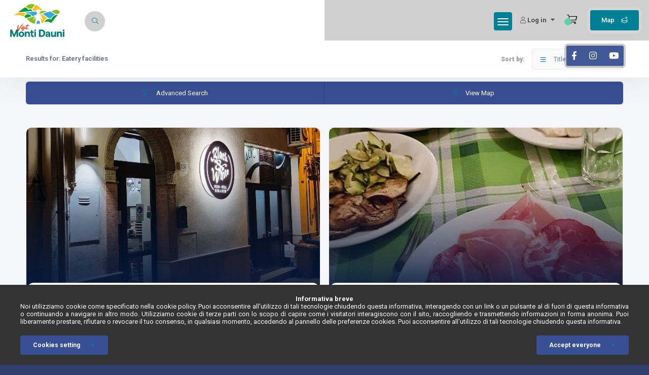

--- FILE ---
content_type: text/html; charset=UTF-8
request_url: https://www.visitmontidauni.it/en/r/steakhouses/n/n/n/n/n/0
body_size: 18387
content:
		<!DOCTYPE html>
		<html
			dir="ltr"
			lang="en"
			xmlns="https://www.w3.org/1999/xhtml"
			xmlns:og="https://ogp.me/ns/#"
			xmlns:fb="https://ogp.me/ns/fb#">

			<!-- Inclusione Header -->
			<head>
    <meta http-equiv="Content-Type" content="text/html; charset=UTF-8" />

	<!-- Mobile Meta -->
    <meta name="viewport" content="width=device-width, initial-scale=1.0, minimum-scale=1.0, maximum-scale=1.0, user-scalable=no">

    <!-- Favicon e Icone -->
    <link rel="apple-touch-icon" sizes="180x180" href="https://www.visitmontidauni.it/images/favicon/apple-touch-icon.png">
    <link rel="icon" type="image/png" sizes="32x32" href="https://www.visitmontidauni.it/images/favicon/favicon-32x32.png">
    <link rel="icon" type="image/png" sizes="16x16" href="https://www.visitmontidauni.it/images/favicon/favicon-16x16.png">
    <link rel="manifest" href="https://www.visitmontidauni.it/images/favicon/site.webmanifest">
    <link rel="mask-icon" href="https://www.visitmontidauni.it/images/favicon/safari-pinned-tab.svg" color="#5bbad5">
    <link rel="shortcut icon" href="https://www.visitmontidauni.it/images/favicon/favicon.ico">
    <meta name="msapplication-TileColor" content="#ffffff">
    <meta name="msapplication-config" content="https://www.visitmontidauni.it/images/favicon/browserconfig.xml">
    <meta name="theme-color" content="#ffffff">

    

    <!-- CSS -->	
    <link type="text/css" rel="stylesheet" href="https://www.visitmontidauni.it/css/reset.css" />
    <link type="text/css" rel="stylesheet" href="https://www.visitmontidauni.it/css/plugins.css" />
    <link type="text/css" rel="stylesheet" href="https://www.visitmontidauni.it/css/style.css" />
    <link type="text/css" rel="stylesheet" href="https://www.visitmontidauni.it/css/dashboard-style.css">
    <link type="text/css" rel="stylesheet" href="https://www.visitmontidauni.it/css/color.css" />
    <link type="text/css" rel="stylesheet" href="https://www.visitmontidauni.it/css/shop.css" />

    <!-- FullCalendar -->
    <link type="text/css" rel="stylesheet" href="https://www.visitmontidauni.it/plugins/fullcalendar/core/main.css" />
    <link type="text/css" rel="stylesheet" href="https://www.visitmontidauni.it/plugins/fullcalendar/daygrid/main.css" />
    <!-- <link type="text/css" rel="stylesheet" href="https://www.visitmontidauni.it/plugins/fullcalendar/bootstrap/main.css" /> -->
    
    <!-- CSS Personalizzati -->
    <link type="text/css" rel="stylesheet" href="https://www.visitmontidauni.it/css/custom.css" />

    <!-- Document Title -->
	<title>Visit Monti Dauni</title>

    <!-- Meta Description (max 155 chars) -->
    <meta name="description" content="Apulia waiting for you" />

    <!-- Meta Keywords (max 100 chars) -->
    <meta name="keywords" content="apulia, monti dauni, tavoliere delle puglie" />

    <!-- Meta Author -->
    <meta name="author" content="GAL Meridaunia" />

    <!-- Meta Copyright -->
    <meta name="copyright" content="GAL Meridaunia" />

    <!-- Meta Application Name -->
    <meta name="application-name" content="Visit Monti Dauni" />


    <!-- OpenGraph Meta Tags -->

    <!-- Open Graph Locale -->
    <meta property="og:locale" content="it_IT" />

    <!-- Open Graph URL -->
    <meta property="og:url" content="https://www.visitmontidauni.it/en/r/steakhouses/n/n/n/n/n/0" />

    <!-- Open Graph Type -->
    <meta property="og:type" content="website" />

    <!-- Open Graph Title (max 95 chars) -->
    <meta property="og:title" content="Visit Monti Dauni" />

    <!-- Open Graph Description (max 297 chars) -->
    <meta property="og:description" content="Apulia waiting for you" />

    <!-- Open Graph Image -->
    <meta property="og:image" content="https://www.visitmontidauni.it/images/share-social-image.jpg" />

    <!-- Open Graph Image Alt -->
    <meta property="og:image:alt" content="Visit Monti Dauni" />

    <!-- Open Graph Image Width -->
    <meta property="og:image:width" content="1600" />

    <!-- Open Graph Image Height -->
    <meta property="og:image:height" content="900" />

    <!-- Facebook App ID -->
    <meta property="fb:app_id" content="174418493207921" />

    <!-- Twitter Cards -->
    <!-- Twitter Type -->
    <meta name="twitter:card" content="summary_large_image" />

    <!-- Twitter Content URL -->
    <meta name="twitter:url" content="https%3A%2F%2Fwww.visitmontidauni.it%2Fen%2Fr%2Fsteakhouses%2Fn%2Fn%2Fn%2Fn%2Fn%2F0" />

    <!-- Twitter Title (max 70 chars) -->
    <meta name="twitter:title" content="Visit Monti Dauni" />

    <!-- Twitter Description (max 200 chars) -->
    <meta name="twitter:description" content="Apulia waiting for you" />

    <!-- Twitter Image (quadrata minimo 60 x 60) -->
    <meta name="twitter:image" content="https://www.visitmontidauni.it/images/share-social-image-square.jpg" />

    <!-- Scripts  -->
    <script src="https://www.visitmontidauni.it/js/jquery.min.js"></script><!-- JQuery -->
	
	<!-- Global site tag (gtag.js) - Google Analytics -->
	<script async src="https://www.googletagmanager.com/gtag/js?id=G-B3TES5N7HN"></script>
	<script>
	window.dataLayer = window.dataLayer || [];
	function gtag(){dataLayer.push(arguments);}
	gtag('js', new Date());

	gtag('config', 'G-B3TES5N7HN');
	</script>
</head>

			<body>

				<!--loader-->
				<div class="loader-wrap">
					<div class="loader-inner">
						<div class="loader-inner-cirle"></div>
					</div>
				</div>
				<!--loader end-->

				<!-- main start  -->
				<div id="main">

					<!-- Header -->
					
<!-- header -->
<header class="main-header">
    <!-- logo-->
    <a href="https://www.visitmontidauni.it" class="logo-holder"><img src="https://www.visitmontidauni.it/images/logo.png" alt=""></a>
    <!-- logo end-->

    <!-- header-search_btn-->         
    <div class="header-search_btn show-search-button"><i class="fal fa-search"></i><span>Search</span></div>
    <!-- header-search_btn end-->

    <!-- header opt --> 
    <a href="https://www.visitmontidauni.it/en/map/n/n/touristExperiences" class="add-list color-bg">Map <span><i class="fal fa-layer-plus"></i></span></a>

    <!-- Icona Carrello -->
    <div class="cart-btn" data-microtip-position="bottom" role="tooltip" aria-label="Your Cart"> <!-- show-header-modal -->
        <a href="https://www.visitmontidauni.it/en/cart-detail">
            <i class="fal fa-shopping-cart"></i><span id="cart-counter" class="cart-counter green-bg"></span>
        </a>
    </div>
   
    <div id="authentication">
                    <div class="header-user-menu">
                <div class="header-user-name">
                    <!-- <span><img src="images/avatar/1.jpg" alt=""></span> -->
                    <i class="fal fa-user"></i>
                    Log in                </div>
                <ul style="min-width:200px;">
                    <li class="modal_auth-open">
                        <a href="javascript:void(0);">Log in as a User</a>
                    </li>
                    <li>
                        <a href="https://www.flywheel-cloud.com/flywheelcloud?company=gal-meridaunia&registration=show" target="_blank">Log in as Host/Provider</a>
                    </li>
                </ul>
            </div>

            <!-- <div class="show-reg-form modal_auth-open avatar-img" data-srcav="https://www.visitmontidauni.it/images/avatar/3.jpg">
                <i class="fal fa-user"></i>Log in            </div> -->
            <script>
            $(".header-user-name").on("click", function () {
                $(".header-user-menu ul").toggleClass("hu-menu-vis");
                $(this).toggleClass("hu-menu-visdec");
            });
        </script>    </div>

    <!-- header opt end-->
    

    <!-- lang-wrap-->
    <div class="lang-wrap">
        <div class="show-lang">
            <span><i class="fal fa-globe-europe"></i>
                <strong>
                    En                </strong>
            </span>
            <i class="fa fa-caret-down arrlan"></i>
        </div>
        <ul class="lang-tooltip lang-action no-list-style">
            <li><a href="https://www.visitmontidauni.it/it/"  data-lantext="it">Italiano</a></li>
            <li><a href="https://www.visitmontidauni.it/en/" class="current-lan" data-lantext="en">English</a></li>
        </ul>
    </div>
    <!-- lang-wrap end-->

    <!-- nav-button-wrap--> 
    <div class="nav-button-wrap color-bg">
        <div class="nav-button">
            <span></span><span></span><span></span>
        </div>
    </div>
    <!-- nav-button-wrap end-->

    <!--  navigation --> 
    <div class="nav-holder main-menu">
        <nav>
            <ul class="no-list-style">
                <li>
                    <a href="https://www.visitmontidauni.it" class="act-link">Home</a>
                </li>
                <li>
                    <a href="#">
                        Discover Monti Dauni<i class="fa fa-caret-down"></i>
                    </a>
                    <ul>
                        <li><a href="https://www.visitmontidauni.it/en/c/n/n/n/0">Cities</a></li>
                        <li><a href="https://www.visitmontidauni.it/en/p/n/n/n/natura/n/0">Nature</a></li>
                        <li><a href="https://www.visitmontidauni.it/en/p/n/n/n/arte-e-cultura/n/0">Art and culture</a></li>
                        <li><a href="https://www.visitmontidauni.it/en/nw/n/n/n/n/0">Taste</a></li>
                        <li><a href="https://www.visitmontidauni.it/en/sp/top-10">Top 10</a></li>
                        <!-- <li><a href="https://www.visitmontidauni.it/en/a/n/n/n/n/0">Shop Online</a></li> -->
                    </ul>
                </li>
                <li>
                    <a href="https://www.visitmontidauni.it/en/e/n/n/n/n/n/n/0">Experiences</a>
                </li>
                <li>
                    <a href="https://www.visitmontidauni.it/en/i/n/n/n/n/n/n/0">Itineraries</a>                              
                </li>
                <li>
                    <a href="https://www.visitmontidauni.it/en/ev/n/n/n/n/n/n/0">Events</a>
                </li>
                <li>
                    <a href="#">Booking<i class="fa fa-caret-down"></i></a>
                    <ul>
                        <li>
                            <a href="https://www.visitmontidauni.it/en/h/n/n/n/n/n/n/0">Where to sleep</a>
                        </li>
                        <li>
                            <a href="https://www.visitmontidauni.it/en/r/n/n/n/n/n/n/0">Where to eat</a>
                        </li>
                        <li>
                            <a href="https://www.flywheel-cloud.com/flywheelcloud?company=gal-meridaunia&registration=show" target="_blank">Become our Host</a>
                        </li>
                    </ul>
                </li>
                <li>
                    <a href="https://www.visitmontidauni.it/en/f/n/n/n/n/n/n/0">Productive</a>
                </li>
                <!-- <li>
                    <a href="https://www.visitmontidauni.it/en/a/n/n/n/n/0">Shop</a>
                </li> -->
                <li>
                    <a href="https://www.visitmontidauni.it/en/sc/contatti">Contacts</a>
                </li>
				
				<!-- lang-wrap-->
				<li class="divisor-mobile"><hr/></li>
				<li class="language-mobile">
                    <a href="#">English <i class="fa fa-caret-down"></i></a>
                    <ul>
                        <li>
							<a href="https://www.visitmontidauni.it/it/"  data-lantext="it">
								Italiano
							</a>
						</li>
						<li>
							<a href="https://www.visitmontidauni.it/en/" class="current-lan" data-lantext="en">
								English
							</a>
						</li>
                    </ul>
                </li>
            </ul>
            </ul>
        </nav>
    </div>
    <!-- navigation  end -->

    <!-- header-search_container -->                     
    <div class="header-search_container header-search vis-search">
        <div class="container small-container">
            <div class="header-search-input-wrap fl-wrap">
                <form name="header-form-search" id="header-form-search" action="" method="post">
                    <!-- header-search-input --> 
                    <div class="header-search-input">
                        <label><i class="fal fa-keyboard"></i></label>
                        <input type="text" name="header-search-text" id="header-search-text" placeholder="What are you looking for?" value=""/>  
                    </div>
                    <!-- header-search-input end -->

                    <!-- header-search-input --> 
                    <!-- <div class="header-search-input location autocomplete-container">
                        <label><i class="fal fa-map-marker"></i></label>
                        <input type="text" placeholder="Location..." class="autocomplete-input" id="autocompleteid2" value=""/>
                        <a href="#"><i class="fal fa-dot-circle"></i></a>
                    </div>-->
                    <!-- header-search-input end -->

                    <!-- header-search-input --> 
                    <div class="header-search-input header-search_selectinpt ">
                        <select data-placeholder="Category" class="chosen-select no-radius" name="header-search-page" id="header-search-page">
                            <option value="i">Itineraries</option>
                            <option value="ev">Events</option>
                            <option value="c">Cities</option>
                            <option value="p">Places</option>
                            <option value="r">Where to eat</option>
                            <option value="h">Where to sleep</option>
                        </select>
                    </div>
                    <!-- header-search-input end -->
                </form>

                <a href="javascript:void(0);" id="header-search-button" class="header-search-button green-bg"><i class="far fa-search"></i> Search </a>
            </div>
            <div class="header-search_close color-bg"><i class="fal fa-long-arrow-up"></i></div>
        </div>
    </div>
    <!-- header-search_container  end --> 

</header>
<!-- header end-->

<!-- Pulsanti Social Fixed -->
<div class="social-widget-button" alt="Follow us on" title="Follow us on">
            <a href="https://www.facebook.com/Visit-Monti-Dauni-105892890824148" target="_blank"><i class="fab fa-facebook-f"></i></a>         <a href="https://www.instagram.com/montidauni/" target="_blank"><i class="fab fa-instagram"></i></a>         <a href="https://www.youtube.com/@galmeridaunia5615" target="_blank"><i class="fab fa-youtube"></i></a> </div>

<script>
    
    /*RICERCA*/
    var requestInfo = document.getElementById("header-search-button");
    requestInfo.addEventListener('click', function() {
        TextSearch();
    });
    
    /*var textSearch = document.getElementById("header-search-text");
    textSearch.keypress(function (e) {
		if (e.which == 13) {
			e.preventDefault();
			TextSearch(textSearch);
		}
	});*/

    //
    function TextSearch(){
		var pageSearch = $("#header-search-page").val();
        var textSearch = $("#header-search-text").val();
        //alert(textSearch);
        //alert(pageSearch);
        /*if(textSearch.indexOf('/') != -1){
            textSearch = textSearch.substring(0, textSearch.indexOf('/'));
        }
        if(textSearch.indexOf('\\') != -1){
            textSearch = textSearch.substring(0, textSearch.indexOf('\\'));
        }*/
        
		if(textSearch.length > 3){

            switch(pageSearch){
                case 'i': //itinerari
                    $('#header-form-search').get(0).setAttribute('action', 'https://www.visitmontidauni.it/en/'+pageSearch+'/n/'+textSearch+'/n/n/n/n/0');
                break;

                case 'ev': //eventi
                    $('#header-form-search').get(0).setAttribute('action', 'https://www.visitmontidauni.it/en/'+pageSearch+'/n/'+textSearch+'/n/n/n/n/0');
                break;
 
                case 'c': //Borghi
                    $('#header-form-search').get(0).setAttribute('action', 'https://www.visitmontidauni.it/en/'+pageSearch+'/'+textSearch+'/n/n/0');
                break;

                case 'l': //Luoghi
                    $('#header-form-search').get(0).setAttribute('action', 'https://www.visitmontidauni.it/en/'+pageSearch+'/n/'+textSearch+'/n/n/n/0');
                break;

                case 'r': //Ristorative
                    $('#header-form-search').get(0).setAttribute('action', 'https://www.visitmontidauni.it/en/'+pageSearch+'/n/'+textSearch+'/n/n/n/n/0');
                break;

                case 'h': //Ricettive
                    $('#header-form-search').get(0).setAttribute('action', 'https://www.visitmontidauni.it/en/'+pageSearch+'/n/'+textSearch+'/n/n/n/n/0');
                break;
            }

            //invio i dati del form
			$("#header-form-search").submit();
            
        }else{
			alert("testo maggiore di tre caratteri");
		}
	}
</script>
					<!-- wrapper-->
					<div id="wrapper">
						<!-- content-->
						<div class="content">
							

<!-- Map -->
<div class="map-container column-map right-pos-map fix-map hid-mob-map">
    <div id="map-main"></div>
    <!-- <ul class="mapnavigation no-list-style">
        <li><a href="#" class="prevmap-nav mapnavbtn"><span><i class="fas fa-caret-left"></i></span></a></li>
        <li><a href="#" class="nextmap-nav mapnavbtn"><span><i class="fas fa-caret-right"></i></span></a></li>
    </ul> -->
    <div class="scrollContorl mapnavbtn tolt" data-microtip-position="top-left" data-tooltip="Enable Scrolling"><span><i class="fal fa-unlock"></i></span></div>
    <div class="location-btn geoLocation tolt" data-microtip-position="top-left" data-tooltip="Your location"><span><i class="fal fa-location"></i></span></div>
    <div class="map-close"><i class="fas fa-times"></i></div>
</div>
<!-- Map end -->

<div class="col-list-wrap novis_to-top">
    <!-- list-main-wrap-header-->
    <div class="list-main-wrap-header fl-wrap fixed-listing-header">
        <div class="container">
            <!-- list-main-wrap-title-->
            <div class="list-main-wrap-title">
                <h2>Results for: Eatery facilities</h2>
            </div>

            <!-- list-main-wrap-opt-->
            <div class="list-main-wrap-opt">
                <!-- price-opt-->
                <div class="price-opt">
                    <span class="price-opt-title">Sort by:</span>
                    <div class="listsearch-input-item">
                        <select id="orderby" name="orderby" onchange="orderBy()" data-placeholder="Ordinamento" class="chosen-select no-search-select" >
                            <option  value="title">Title</option>
                                                    </select>
                    </div>
                </div>
                <!-- price-opt end-->
                <!-- price-opt-->
                <!-- <div class="grid-opt">
                    <ul class="no-list-style">
                        <li class="grid-opt_act"><span class="two-col-grid act-grid-opt tolt" data-microtip-position="bottom" data-tooltip="Grid View"><i class="fal fa-th"></i></span></li>
                        <li class="grid-opt_act"><span class="one-col-grid tolt" data-microtip-position="bottom" data-tooltip="List View"><i class="fal fa-list"></i></span></li>
                    </ul>
                </div> -->
                <!-- price-opt end-->
            </div>
            <!-- list-main-wrap-opt end-->
        </div>
        <a class="custom-scroll-link back-to-filters clbtg" href="#lisfw"><i class="fal fa-search"></i></a>
    </div>
    <!-- list-main-wrap-header end-->  

    <div class="clearfix"></div>


    
    <div class="container">
        <div class="mob-nav-content-btn mncb_half color2-bg show-list-wrap-search fl-wrap"><i class="fal fa-filter"></i> Advanced Search</div>
        <div class="mob-nav-content-btn mncb_half color2-bg schm  fl-wrap"><i class="fal fa-map-marker-alt"></i>  View Map</div>
    </div>

    <div class="clearfix"></div>

    <form action="" accept-charset="UTF-8" method="get" name="search-form" id="search-form"></form>

    <!-- listsearch-input-wrap-->
    <div class="listsearch-input-wrap lws_mobile fl-wrap tabs-act" id="lisfw">        <div class="container">
            <!--tabs -->                       
            <div class="tabs-container fl-wrap">
                <!--tab -->
                <div class="tab">
                    <div id="filters-search" class="tab-content first-tab">
                        <div class="fl-wrap">
                            <!-- FILTRI -->
                            <!-- hidden-listing-filter -->
                            <div class="hidden-listing-filter fl-wrap">
                                                                    <div class="listsearch-input-wrap-header fl-wrap"><i class="fal fa-tasks"></i>Advanced Search</div>
                                <div class="fl-wrap mar-btoom">
                                    <div class="row">
                                        
                                        <!-- listsearch-input-item-->
                                        <div class="col-md-3">
                                            <div class="listsearch-input-item">
                                                <span class="iconn-dec"><i class="far fa-bookmark"></i></span>
                                                <input type="text" id="text-search" name="text-search" value="" placeholder="What are you looking for?">
                                            </div>
                                        </div>
                                        <!-- listsearch-input-item end-->
                                        <!-- listsearch-input-item-->
                                        <div class="col-md-3">
                                            <div class="listsearch-input-item">
                                                <select id="category" name="category" class="chosen-select no-search-select" title="Category" data-live-search="false" data-live-search-placeholder="Search Category">
                                                                                                        <option  value="n">All categories</option>
                                                                                                            <option  value="farmhouse">Farmhouse</option>
                                                                                                            <option selected value="steakhouses">Steakhouses</option>
                                                                                                            <option  value="wine-shops">Wine shops</option>
                                                                                                            <option  value="ovens">Ovens</option>
                                                                                                            <option  value="ice-cream-shops">Ice cream shops</option>
                                                                                                            <option  value="canteens">Canteens</option>
                                                                                                            <option  value="inns">Inns</option>
                                                                                                            <option  value="sandwich-shops">Sandwich Shops</option>
                                                                                                            <option  value="confectionery">Confectionery</option>
                                                                                                            <option  value="pizzerias">Pizzerias</option>
                                                                                                            <option  value="restaurants">Restaurants</option>
                                                                                                            <option  value="rotisseries">Rotisseries</option>
                                                                                                            <option  value="taverns">Taverns</option>
                                                                                                            <option  value="diners">Diners</option>
                                                                                                            <option  value="trattorias">Trattorias</option>
                                                                                                    </select>
                                            </div>
                                        </div>
                                        <!-- listsearch-input-item end-->
                                        <!-- listsearch-input-item-->
                                        <div class="col-md-3">
                                            <div class="listsearch-input-item">
                                                <select id="city" name="city" class="chosen-select no-search-select" title="Borghi" data-live-search="false" data-live-search-placeholder="Search City">
                                                                                                        <option selected value="n">All locations</option>
                                                                                                            <option  value="accadia">Accadia</option>
                                                                                                            <option  value="alberona">Alberona</option>
                                                                                                            <option  value="anzano-di-puglia">Anzano di Puglia</option>
                                                                                                            <option  value="ascoli-satriano">Ascoli Satriano</option>
                                                                                                            <option  value="biccari">Biccari</option>
                                                                                                            <option  value="bovino">Bovino</option>
                                                                                                            <option  value="candela">Candela</option>
                                                                                                            <option  value="carlantino">Carlantino</option>
                                                                                                            <option  value="casalnuovo-monterotaro">Casalnuovo Monterotaro</option>
                                                                                                            <option  value="casalvecchio-di-puglia">Casalvecchio di Puglia</option>
                                                                                                            <option  value="castelluccio-valmaggiore">Castelluccio Valmaggiore</option>
                                                                                                            <option  value="castelluccio-dei-sauri">Castelluccio dei Sauri</option>
                                                                                                            <option  value="castelnuovo-della-daunia">Castelnuovo della Daunia</option>
                                                                                                            <option  value="celenza-valfortore">Celenza Valfortore</option>
                                                                                                            <option  value="celle-di-san-vito">Celle di San Vito</option>
                                                                                                            <option  value="deliceto">Deliceto</option>
                                                                                                            <option  value="faeto">Faeto</option>
                                                                                                            <option  value="lucera">Lucera</option>
                                                                                                            <option  value="monteleone-di-puglia">Monteleone di Puglia</option>
                                                                                                            <option  value="motta-montecorvino">Motta Montecorvino</option>
                                                                                                            <option  value="orsara-di-puglia">Orsara di Puglia</option>
                                                                                                            <option  value="panni">Panni</option>
                                                                                                            <option  value="pietramontecorvino">Pietramontecorvino</option>
                                                                                                            <option  value="rocchetta-sant'antonio">Rocchetta Sant'Antonio</option>
                                                                                                            <option  value="roseto-valfortore">Roseto Valfortore</option>
                                                                                                            <option  value="san-marco-la-catola">San Marco la Catola</option>
                                                                                                            <option  value="sant'agata-di-puglia">Sant'Agata di Puglia</option>
                                                                                                            <option  value="troia">Troia</option>
                                                                                                            <option  value="volturara-appula">Volturara Appula</option>
                                                                                                            <option  value="volturino">Volturino</option>
                                                                                                    </select>
                                            </div>
                                        </div>
                                        <!-- listsearch-input-item end-->  

                                        <!-- listsearch-input-item-->
                                        <div class="col-md-3">
                                            <div class="listsearch-input-item">
                                                <button id="" class="header-search-button color-bg" onclick="addFilters()"><i class="far fa-search"></i><span>Search</span></button>
                                            </div>
                                        </div>
                                        <!-- listsearch-input-item end-->                                              
                                    </div>
                                </div>
                                
                                                                    <!-- Pulsanti elenco categorie: Filtro per categorie -->
                                    <div id="category-search">
                                        <!-- category-carousel-wrap -->  
                                        <div class="category-carousel-wrap fl-wrap">
                                            <div class="category-carousel fl-wrap full-height">
                                                <div class="swiper-container">
                                                    <div class="swiper-wrapper">
                                                                                                                            
                                                            <!-- category-carousel-item -->  
                                                            <div class="swiper-slide">
                                                                <a href="https://www.visitmontidauni.it/en/r/farmhouse/n/n/n/n/n/0" class="category-carousel-item fl-wrap full-height " >
                                                                    <img src="" alt="Farmhouse">
                                                                    <!-- <div class="category-carousel-item-icon red-bg"><i class="fal fa-cheeseburger"></i></div> -->
                                                                    <div class="category-carousel-item-container">
                                                                        <div class="category-carousel-item-title">Farmhouse</div>
                                                                        <div class="category-carousel-item-counter">12 Eatery facilities</div>
                                                                    </div>
                                                                </a>
                                                            </div>
                                                            <!-- category-carousel-item end -->                                                                      
                                                            <!-- category-carousel-item -->  
                                                            <div class="swiper-slide">
                                                                <a href="https://www.visitmontidauni.it/en/r/steakhouses/n/n/n/n/n/0" class="category-carousel-item fl-wrap full-height checket-cat" >
                                                                    <img src="" alt="Steakhouses">
                                                                    <!-- <div class="category-carousel-item-icon red-bg"><i class="fal fa-cheeseburger"></i></div> -->
                                                                    <div class="category-carousel-item-container">
                                                                        <div class="category-carousel-item-title">Steakhouses</div>
                                                                        <div class="category-carousel-item-counter">6 Eatery facilities</div>
                                                                    </div>
                                                                </a>
                                                            </div>
                                                            <!-- category-carousel-item end -->                                                                      
                                                            <!-- category-carousel-item -->  
                                                            <div class="swiper-slide">
                                                                <a href="https://www.visitmontidauni.it/en/r/wine-shops/n/n/n/n/n/0" class="category-carousel-item fl-wrap full-height " >
                                                                    <img src="" alt="Wine shops">
                                                                    <!-- <div class="category-carousel-item-icon red-bg"><i class="fal fa-cheeseburger"></i></div> -->
                                                                    <div class="category-carousel-item-container">
                                                                        <div class="category-carousel-item-title">Wine shops</div>
                                                                        <div class="category-carousel-item-counter">1 Eatery facilities</div>
                                                                    </div>
                                                                </a>
                                                            </div>
                                                            <!-- category-carousel-item end -->                                                                      
                                                            <!-- category-carousel-item -->  
                                                            <div class="swiper-slide">
                                                                <a href="https://www.visitmontidauni.it/en/r/ovens/n/n/n/n/n/0" class="category-carousel-item fl-wrap full-height " >
                                                                    <img src="" alt="Ovens">
                                                                    <!-- <div class="category-carousel-item-icon red-bg"><i class="fal fa-cheeseburger"></i></div> -->
                                                                    <div class="category-carousel-item-container">
                                                                        <div class="category-carousel-item-title">Ovens</div>
                                                                        <div class="category-carousel-item-counter">2 Eatery facilities</div>
                                                                    </div>
                                                                </a>
                                                            </div>
                                                            <!-- category-carousel-item end -->                                                                      
                                                            <!-- category-carousel-item -->  
                                                            <div class="swiper-slide">
                                                                <a href="https://www.visitmontidauni.it/en/r/ice-cream-shops/n/n/n/n/n/0" class="category-carousel-item fl-wrap full-height " >
                                                                    <img src="" alt="Ice cream shops">
                                                                    <!-- <div class="category-carousel-item-icon red-bg"><i class="fal fa-cheeseburger"></i></div> -->
                                                                    <div class="category-carousel-item-container">
                                                                        <div class="category-carousel-item-title">Ice cream shops</div>
                                                                        <div class="category-carousel-item-counter">2 Eatery facilities</div>
                                                                    </div>
                                                                </a>
                                                            </div>
                                                            <!-- category-carousel-item end -->                                                                      
                                                            <!-- category-carousel-item -->  
                                                            <div class="swiper-slide">
                                                                <a href="https://www.visitmontidauni.it/en/r/canteens/n/n/n/n/n/0" class="category-carousel-item fl-wrap full-height " >
                                                                    <img src="" alt="Canteens">
                                                                    <!-- <div class="category-carousel-item-icon red-bg"><i class="fal fa-cheeseburger"></i></div> -->
                                                                    <div class="category-carousel-item-container">
                                                                        <div class="category-carousel-item-title">Canteens</div>
                                                                        <div class="category-carousel-item-counter">0 Eatery facilities</div>
                                                                    </div>
                                                                </a>
                                                            </div>
                                                            <!-- category-carousel-item end -->                                                                      
                                                            <!-- category-carousel-item -->  
                                                            <div class="swiper-slide">
                                                                <a href="https://www.visitmontidauni.it/en/r/inns/n/n/n/n/n/0" class="category-carousel-item fl-wrap full-height " >
                                                                    <img src="" alt="Inns">
                                                                    <!-- <div class="category-carousel-item-icon red-bg"><i class="fal fa-cheeseburger"></i></div> -->
                                                                    <div class="category-carousel-item-container">
                                                                        <div class="category-carousel-item-title">Inns</div>
                                                                        <div class="category-carousel-item-counter">5 Eatery facilities</div>
                                                                    </div>
                                                                </a>
                                                            </div>
                                                            <!-- category-carousel-item end -->                                                                      
                                                            <!-- category-carousel-item -->  
                                                            <div class="swiper-slide">
                                                                <a href="https://www.visitmontidauni.it/en/r/sandwich-shops/n/n/n/n/n/0" class="category-carousel-item fl-wrap full-height " >
                                                                    <img src="" alt="Sandwich Shops">
                                                                    <!-- <div class="category-carousel-item-icon red-bg"><i class="fal fa-cheeseburger"></i></div> -->
                                                                    <div class="category-carousel-item-container">
                                                                        <div class="category-carousel-item-title">Sandwich Shops</div>
                                                                        <div class="category-carousel-item-counter">6 Eatery facilities</div>
                                                                    </div>
                                                                </a>
                                                            </div>
                                                            <!-- category-carousel-item end -->                                                                      
                                                            <!-- category-carousel-item -->  
                                                            <div class="swiper-slide">
                                                                <a href="https://www.visitmontidauni.it/en/r/confectionery/n/n/n/n/n/0" class="category-carousel-item fl-wrap full-height " >
                                                                    <img src="" alt="Confectionery">
                                                                    <!-- <div class="category-carousel-item-icon red-bg"><i class="fal fa-cheeseburger"></i></div> -->
                                                                    <div class="category-carousel-item-container">
                                                                        <div class="category-carousel-item-title">Confectionery</div>
                                                                        <div class="category-carousel-item-counter">1 Eatery facilities</div>
                                                                    </div>
                                                                </a>
                                                            </div>
                                                            <!-- category-carousel-item end -->                                                                      
                                                            <!-- category-carousel-item -->  
                                                            <div class="swiper-slide">
                                                                <a href="https://www.visitmontidauni.it/en/r/pizzerias/n/n/n/n/n/0" class="category-carousel-item fl-wrap full-height " >
                                                                    <img src="" alt="Pizzerias">
                                                                    <!-- <div class="category-carousel-item-icon red-bg"><i class="fal fa-cheeseburger"></i></div> -->
                                                                    <div class="category-carousel-item-container">
                                                                        <div class="category-carousel-item-title">Pizzerias</div>
                                                                        <div class="category-carousel-item-counter">22 Eatery facilities</div>
                                                                    </div>
                                                                </a>
                                                            </div>
                                                            <!-- category-carousel-item end -->                                                                      
                                                            <!-- category-carousel-item -->  
                                                            <div class="swiper-slide">
                                                                <a href="https://www.visitmontidauni.it/en/r/restaurants/n/n/n/n/n/0" class="category-carousel-item fl-wrap full-height " >
                                                                    <img src="" alt="Restaurants">
                                                                    <!-- <div class="category-carousel-item-icon red-bg"><i class="fal fa-cheeseburger"></i></div> -->
                                                                    <div class="category-carousel-item-container">
                                                                        <div class="category-carousel-item-title">Restaurants</div>
                                                                        <div class="category-carousel-item-counter">37 Eatery facilities</div>
                                                                    </div>
                                                                </a>
                                                            </div>
                                                            <!-- category-carousel-item end -->                                                                      
                                                            <!-- category-carousel-item -->  
                                                            <div class="swiper-slide">
                                                                <a href="https://www.visitmontidauni.it/en/r/rotisseries/n/n/n/n/n/0" class="category-carousel-item fl-wrap full-height " >
                                                                    <img src="" alt="Rotisseries">
                                                                    <!-- <div class="category-carousel-item-icon red-bg"><i class="fal fa-cheeseburger"></i></div> -->
                                                                    <div class="category-carousel-item-container">
                                                                        <div class="category-carousel-item-title">Rotisseries</div>
                                                                        <div class="category-carousel-item-counter">2 Eatery facilities</div>
                                                                    </div>
                                                                </a>
                                                            </div>
                                                            <!-- category-carousel-item end -->                                                                      
                                                            <!-- category-carousel-item -->  
                                                            <div class="swiper-slide">
                                                                <a href="https://www.visitmontidauni.it/en/r/taverns/n/n/n/n/n/0" class="category-carousel-item fl-wrap full-height " >
                                                                    <img src="" alt="Taverns">
                                                                    <!-- <div class="category-carousel-item-icon red-bg"><i class="fal fa-cheeseburger"></i></div> -->
                                                                    <div class="category-carousel-item-container">
                                                                        <div class="category-carousel-item-title">Taverns</div>
                                                                        <div class="category-carousel-item-counter">2 Eatery facilities</div>
                                                                    </div>
                                                                </a>
                                                            </div>
                                                            <!-- category-carousel-item end -->                                                                      
                                                            <!-- category-carousel-item -->  
                                                            <div class="swiper-slide">
                                                                <a href="https://www.visitmontidauni.it/en/r/diners/n/n/n/n/n/0" class="category-carousel-item fl-wrap full-height " >
                                                                    <img src="" alt="Diners">
                                                                    <!-- <div class="category-carousel-item-icon red-bg"><i class="fal fa-cheeseburger"></i></div> -->
                                                                    <div class="category-carousel-item-container">
                                                                        <div class="category-carousel-item-title">Diners</div>
                                                                        <div class="category-carousel-item-counter">3 Eatery facilities</div>
                                                                    </div>
                                                                </a>
                                                            </div>
                                                            <!-- category-carousel-item end -->                                                                      
                                                            <!-- category-carousel-item -->  
                                                            <div class="swiper-slide">
                                                                <a href="https://www.visitmontidauni.it/en/r/trattorias/n/n/n/n/n/0" class="category-carousel-item fl-wrap full-height " >
                                                                    <img src="" alt="Trattorias">
                                                                    <!-- <div class="category-carousel-item-icon red-bg"><i class="fal fa-cheeseburger"></i></div> -->
                                                                    <div class="category-carousel-item-container">
                                                                        <div class="category-carousel-item-title">Trattorias</div>
                                                                        <div class="category-carousel-item-counter">8 Eatery facilities</div>
                                                                    </div>
                                                                </a>
                                                            </div>
                                                            <!-- category-carousel-item end -->                                                          
                                                    </div>
                                                </div>
                                            </div>
                                            <!-- category-carousel-wrap end-->  
                                        </div>
                                        <div class="catcar-scrollbar fl-wrap">
                                            <div class="hs_init"></div>
                                            <div class="cc-contorl">
                                                <div class="cc-contrl-item cc-prev"><i class="fal fa-angle-left"></i></div>
                                                <div class="cc-contrl-item cc-next"><i class="fal fa-angle-right"></i></div>
                                            </div>
                                        </div>
                                    </div>
                                
                            </div>
                            <!-- hidden-listing-filter end -->                                 
                            <div class="more-filter-option-wrap">
                                <div class="more-filter-option-btn act-hiddenpanel"><i class="far fa-minus"></i> <span>Close search</span></div>
                                <div class="clear-filter-btn color" onclick="deleteFilters()"><i class="far fa-redo"></i> Clear filters</div>
                            </div>
                        </div>
                    </div>                    
                </div>
                <!--tab end-->
            </div>
            <!--tabs end-->
        </div>
    </div>
    <!-- listsearch-input-wrap end-->

    <!-- listing-item-container -->
    <div class="listing-item-container init-grid-items fl-wrap">
        <div class="container">
        
                    <!-- listing-item  -->
                    <div class="listing-item">
                        <article class="geodir-category-listing fl-wrap">
                            <div class="geodir-category-img">
                                <!-- <div class="geodir-js-favorite_btn"><i class="fal fa-heart"></i><span>Save</span></div> -->
                                <a href="https://www.visitmontidauni.it/en/rd/black-white" class="geodir-category-img-wrap fl-wrap">
                                    <img src="https://www.visitmontidauni.it/media/gal-meridaunia/restaurant-business/black-and-white-1/black-and-white-1_cropping.jpg" alt=""> 
                                </a>
                                <!-- <div class="listing-avatar"><a href="author-single.html"><img src="images/avatar/1.jpg" alt=""></a>
                                    <span class="avatar-tooltip">Added By  <strong>Alisa Noory</strong></span>
                                </div>-->
                                <!-- <div class="geodir_status_date color-bg"><i class="fal fa-clock"></i></div> -->

                                                            </div>
                            <div class="geodir-category-content fl-wrap">
                                <div class="geodir-category-content-title fl-wrap">
                                    <div class="geodir-category-content-title-item">
                                        <h3 class="title-sin_map">
                                            <a href="https://www.visitmontidauni.it/en/rd/black-white">
                                                Black&White                                              </a>
                                        </h3>
                                        <div class="geodir-category-location fl-wrap"><a href="#5" class="map-item"><i class="fas fa-map-marker-alt"></i> Ascoli Satriano</a></div>
                                    </div>
                                </div>
                                <div class="geodir-category-text fl-wrap">
                                    <p class="small-text">
                                        Pizzeria with grill , easy access to Ascoli Satriano.
                                    </p>
                                                                        <!-- <div class="facilities-list fl-wrap">
                                        <div class="facilities-list-title">Facilities : </div>
                                        <ul class="no-list-style">
                                            <li class="tolt"  data-microtip-position="top" data-tooltip="Free WiFi"><i class="fal fa-wifi"></i></li>
                                            <li class="tolt"  data-microtip-position="top" data-tooltip="Parking"><i class="fal fa-parking"></i></li>
                                            <li class="tolt"  data-microtip-position="top" data-tooltip="Non-smoking Rooms"><i class="fal fa-smoking-ban"></i></li>
                                            <li class="tolt"  data-microtip-position="top" data-tooltip="Pets Friendly"><i class="fal fa-dog-leashed"></i></li>
                                        </ul>
                                    </div> -->
                                </div>
                                <div class="geodir-category-footer fl-wrap">
                                    <a class="listing-item-category-wrap">
                                        <div class="listing-item-category restaurant-bg"><i class="fas fa-utensils"></i></div>
                                        <span>Braceria, Pizzeria, Wine Bar, Paninoteca...</span>
                                    </a>
                                    <div class="geodir-opt-list">
                                        <ul class="no-list-style">
                                            <!-- <li><a href="#" class="show_gcc"><i class="fal fa-envelope"></i><span class="geodir-opt-tooltip">Contact Info</span></a></li>
                                            <li><a href="#" class="single-map-item" data-newlatitude="40.88496706" data-newlongitude="-73.88191222"><i class="fal fa-map-marker-alt"></i><span class="geodir-opt-tooltip">On the map <strong>2</strong></span></a></li> -->
                                            <!-- <li>
                                                <div class="dynamic-gal gdop-list-link" data-dynamicPath="[{'src': 'images/all/1.jpg'},{'src': 'images/all/1.jpg'}, {'src': 'images/all/1.jpg'}]"><i class="fal fa-search-plus"></i><span class="geodir-opt-tooltip">Gallery</span></div>
                                            </li> -->
                                            <li><a href="https://www.visitmontidauni.it/en/rd/black-white"><i class="fal fa-search-plus"></i><span class="geodir-opt-tooltip">+ Details</span></a></li>
                                        </ul>
                                    </div>
                                    <!-- <div class="price-level geodir-category_price">
                                        <span class="price-level-item" data-pricerating="3"></span>
                                        <span class="price-name-tooltip">Pricey</span>
                                    </div> -->
                                    <!-- <div class="geodir-category_contacts">
                                        <div class="close_gcc"><i class="fal fa-times-circle"></i></div>
                                        <ul class="no-list-style">
                                            <li><span><i class="fal fa-phone"></i> Call : </span><a href="#">+38099231212</a></li>
                                            <li><span><i class="fal fa-envelope"></i> Write : </span><a href="#">yourmail@domain.com</a></li>
                                        </ul>
                                    </div> -->
                                </div>
                            </div>
                        </article>
                    </div>
                    <!-- listing-item end -->
                    <!-- listing-item  -->
                    <div class="listing-item">
                        <article class="geodir-category-listing fl-wrap">
                            <div class="geodir-category-img">
                                <!-- <div class="geodir-js-favorite_btn"><i class="fal fa-heart"></i><span>Save</span></div> -->
                                <a href="https://www.visitmontidauni.it/en/rd/la-casina" class="geodir-category-img-wrap fl-wrap">
                                    <img src="https://www.visitmontidauni.it/media/gal-meridaunia/restaurant-business/la-casina-4/la-casina-4_cropping.jpg" alt=""> 
                                </a>
                                <!-- <div class="listing-avatar"><a href="author-single.html"><img src="images/avatar/1.jpg" alt=""></a>
                                    <span class="avatar-tooltip">Added By  <strong>Alisa Noory</strong></span>
                                </div>-->
                                <!-- <div class="geodir_status_date color-bg"><i class="fal fa-clock"></i></div> -->

                                                            </div>
                            <div class="geodir-category-content fl-wrap">
                                <div class="geodir-category-content-title fl-wrap">
                                    <div class="geodir-category-content-title-item">
                                        <h3 class="title-sin_map">
                                            <a href="https://www.visitmontidauni.it/en/rd/la-casina">
                                                La Casina                                              </a>
                                        </h3>
                                        <div class="geodir-category-location fl-wrap"><a href="#5" class="map-item"><i class="fas fa-map-marker-alt"></i> Alberona</a></div>
                                    </div>
                                </div>
                                <div class="geodir-category-text fl-wrap">
                                    <p class="small-text">
                                        Characteristic restaurant, trattoria located along the road that leads from Lucera to the village of Alberona.
                                    </p>
                                                                        <!-- <div class="facilities-list fl-wrap">
                                        <div class="facilities-list-title">Facilities : </div>
                                        <ul class="no-list-style">
                                            <li class="tolt"  data-microtip-position="top" data-tooltip="Free WiFi"><i class="fal fa-wifi"></i></li>
                                            <li class="tolt"  data-microtip-position="top" data-tooltip="Parking"><i class="fal fa-parking"></i></li>
                                            <li class="tolt"  data-microtip-position="top" data-tooltip="Non-smoking Rooms"><i class="fal fa-smoking-ban"></i></li>
                                            <li class="tolt"  data-microtip-position="top" data-tooltip="Pets Friendly"><i class="fal fa-dog-leashed"></i></li>
                                        </ul>
                                    </div> -->
                                </div>
                                <div class="geodir-category-footer fl-wrap">
                                    <a class="listing-item-category-wrap">
                                        <div class="listing-item-category restaurant-bg"><i class="fas fa-utensils"></i></div>
                                        <span>Braceria, Trattoria</span>
                                    </a>
                                    <div class="geodir-opt-list">
                                        <ul class="no-list-style">
                                            <!-- <li><a href="#" class="show_gcc"><i class="fal fa-envelope"></i><span class="geodir-opt-tooltip">Contact Info</span></a></li>
                                            <li><a href="#" class="single-map-item" data-newlatitude="40.88496706" data-newlongitude="-73.88191222"><i class="fal fa-map-marker-alt"></i><span class="geodir-opt-tooltip">On the map <strong>2</strong></span></a></li> -->
                                            <!-- <li>
                                                <div class="dynamic-gal gdop-list-link" data-dynamicPath="[{'src': 'images/all/1.jpg'},{'src': 'images/all/1.jpg'}, {'src': 'images/all/1.jpg'}]"><i class="fal fa-search-plus"></i><span class="geodir-opt-tooltip">Gallery</span></div>
                                            </li> -->
                                            <li><a href="https://www.visitmontidauni.it/en/rd/la-casina"><i class="fal fa-search-plus"></i><span class="geodir-opt-tooltip">+ Details</span></a></li>
                                        </ul>
                                    </div>
                                    <!-- <div class="price-level geodir-category_price">
                                        <span class="price-level-item" data-pricerating="3"></span>
                                        <span class="price-name-tooltip">Pricey</span>
                                    </div> -->
                                    <!-- <div class="geodir-category_contacts">
                                        <div class="close_gcc"><i class="fal fa-times-circle"></i></div>
                                        <ul class="no-list-style">
                                            <li><span><i class="fal fa-phone"></i> Call : </span><a href="#">+38099231212</a></li>
                                            <li><span><i class="fal fa-envelope"></i> Write : </span><a href="#">yourmail@domain.com</a></li>
                                        </ul>
                                    </div> -->
                                </div>
                            </div>
                        </article>
                    </div>
                    <!-- listing-item end -->
                    <!-- listing-item  -->
                    <div class="listing-item">
                        <article class="geodir-category-listing fl-wrap">
                            <div class="geodir-category-img">
                                <!-- <div class="geodir-js-favorite_btn"><i class="fal fa-heart"></i><span>Save</span></div> -->
                                <a href="https://www.visitmontidauni.it/en/rd/ristorante-ballaro" class="geodir-category-img-wrap fl-wrap">
                                    <img src="https://www.visitmontidauni.it/media/gal-meridaunia/restaurant-business/ballaro3/ballaro3_cropping.jpg" alt=""> 
                                </a>
                                <!-- <div class="listing-avatar"><a href="author-single.html"><img src="images/avatar/1.jpg" alt=""></a>
                                    <span class="avatar-tooltip">Added By  <strong>Alisa Noory</strong></span>
                                </div>-->
                                <!-- <div class="geodir_status_date color-bg"><i class="fal fa-clock"></i></div> -->

                                                            </div>
                            <div class="geodir-category-content fl-wrap">
                                <div class="geodir-category-content-title fl-wrap">
                                    <div class="geodir-category-content-title-item">
                                        <h3 class="title-sin_map">
                                            <a href="https://www.visitmontidauni.it/en/rd/ristorante-ballaro">
                                                Ristorante “Ballarò”                                            </a>
                                        </h3>
                                        <div class="geodir-category-location fl-wrap"><a href="#5" class="map-item"><i class="fas fa-map-marker-alt"></i> Deliceto</a></div>
                                    </div>
                                </div>
                                <div class="geodir-category-text fl-wrap">
                                    <p class="small-text">
                                        The restaurant, braceria "Ballarò" is located a few kilometers from the village of Deliceto.                                    </p>
                                                                        <!-- <div class="facilities-list fl-wrap">
                                        <div class="facilities-list-title">Facilities : </div>
                                        <ul class="no-list-style">
                                            <li class="tolt"  data-microtip-position="top" data-tooltip="Free WiFi"><i class="fal fa-wifi"></i></li>
                                            <li class="tolt"  data-microtip-position="top" data-tooltip="Parking"><i class="fal fa-parking"></i></li>
                                            <li class="tolt"  data-microtip-position="top" data-tooltip="Non-smoking Rooms"><i class="fal fa-smoking-ban"></i></li>
                                            <li class="tolt"  data-microtip-position="top" data-tooltip="Pets Friendly"><i class="fal fa-dog-leashed"></i></li>
                                        </ul>
                                    </div> -->
                                </div>
                                <div class="geodir-category-footer fl-wrap">
                                    <a class="listing-item-category-wrap">
                                        <div class="listing-item-category restaurant-bg"><i class="fas fa-utensils"></i></div>
                                        <span>Braceria, Ristorante</span>
                                    </a>
                                    <div class="geodir-opt-list">
                                        <ul class="no-list-style">
                                            <!-- <li><a href="#" class="show_gcc"><i class="fal fa-envelope"></i><span class="geodir-opt-tooltip">Contact Info</span></a></li>
                                            <li><a href="#" class="single-map-item" data-newlatitude="40.88496706" data-newlongitude="-73.88191222"><i class="fal fa-map-marker-alt"></i><span class="geodir-opt-tooltip">On the map <strong>2</strong></span></a></li> -->
                                            <!-- <li>
                                                <div class="dynamic-gal gdop-list-link" data-dynamicPath="[{'src': 'images/all/1.jpg'},{'src': 'images/all/1.jpg'}, {'src': 'images/all/1.jpg'}]"><i class="fal fa-search-plus"></i><span class="geodir-opt-tooltip">Gallery</span></div>
                                            </li> -->
                                            <li><a href="https://www.visitmontidauni.it/en/rd/ristorante-ballaro"><i class="fal fa-search-plus"></i><span class="geodir-opt-tooltip">+ Details</span></a></li>
                                        </ul>
                                    </div>
                                    <!-- <div class="price-level geodir-category_price">
                                        <span class="price-level-item" data-pricerating="3"></span>
                                        <span class="price-name-tooltip">Pricey</span>
                                    </div> -->
                                    <!-- <div class="geodir-category_contacts">
                                        <div class="close_gcc"><i class="fal fa-times-circle"></i></div>
                                        <ul class="no-list-style">
                                            <li><span><i class="fal fa-phone"></i> Call : </span><a href="#">+38099231212</a></li>
                                            <li><span><i class="fal fa-envelope"></i> Write : </span><a href="#">yourmail@domain.com</a></li>
                                        </ul>
                                    </div> -->
                                </div>
                            </div>
                        </article>
                    </div>
                    <!-- listing-item end -->
                <div class="pagination">
                                                    <a class="current-page" href="javascript:void(0);" >1</a>                     
                                    </div>        </div>
    </div>
    <!-- listing-item-container end -->

</div>
<div class="limit-box fl-wrap"></div>

<script type="text/javascript"> 
    

    //Pulsante ricerca
    function addFilters(){

        //Filtro Data Range
        var dataRange = "n";
        var filters = "n";

                
        //filtro Ricerca testuale
        var inputTextSearch = document.getElementById("text-search");
        var textSearch = "n";
        if(inputTextSearch.value != ''){
            textSearch = inputTextSearch.value;
        }

        //Filtro Categoria
        var selectCategorySearch = document.getElementById("category");
        var category = "n";
        if(selectCategorySearch.value != ''){
            category = selectCategorySearch.value;
        }
        
        //Filtro Comune
        var selectCitySearch = document.getElementById("city");
        var city = "n";
        if(selectCitySearch.value != ''){
            city = selectCitySearch.value;
        }
		
		//creo la action
						var destLink = 'https://www.visitmontidauni.it/en/r/'+ category +'/'+ textSearch +'/'+ city +'/'+ dataRange +'/'+ filters +'/n/0'; 		
        var frm = document.getElementById('search-form');
        frm.action = destLink;
        frm.submit(); //invio il form
    }

    function orderBy(){

        //Filtro Ordinamento
        var selectOrderbySearch = document.getElementById("orderby");
        if(selectOrderbySearch.value != ''){
            var orderby = selectOrderbySearch.value;
        }else{
            orderby = "n";
        }

        //creo la action
        var destLink = 'https://www.visitmontidauni.it/en/r/steakhouses/n/n/n/n/'+ orderby +'/0';

        var frm = document.getElementById('search-form');
        frm.action = destLink;
        frm.submit(); //invio il form
    }

    //Cancella filtri
    function deleteFilters(){
        //creo la action vuota
        var destLink = 'https://www.visitmontidauni.it/en/r/n/n/n/n/n/n/0';

        var frm = document.getElementById('search-form');
        frm.action = destLink;
        frm.submit(); //invio il form
    }
</script>
						</div><!--content end-->
					</div><!-- wrapper end-->

					<!-- Inclusione footer -->
					<!--section TAILOR MADE -->
<section class="parallax-section" data-scrollax-parent="true" style="padding:70px 0 50px 0;">
    <div class="bg par-elem" data-bg="https://www.visitmontidauni.it/images/bg/bg2.jpg" data-scrollax="properties: { translateY: '30%' }"></div>
    <div class="overlay"></div>
    <!--container-->
    <div class="container">
        <div class="row">

            <div class="col-md-6">
                <div class="colomn-text  pad-top-column-text fl-wrap" style="padding-top:20px; padding-bottom:10px;">
                    <div class="colomn-text-title">
                        <h3>Download the App</h3>
                        <p style="font-size:16px;">A detailed and constantly updated guide, which you can use in different ways: <br>
<br>
- discover the points of interest and places to visit near you, if you are in the Monti Dauni; <br>
<br>
- know the best places to stay and the activities you can do, if you are planning your next vacation. <br>
<br>
DOWNLOAD now the most complete application to visit the Dauni Mountains and start discovering the wonders of this area!</p>
                        <a href="https://apps.apple.com/us/app/visit-monti-dauni/id1556682977" target="_blank" class=" down-btn color3-bg"><i class="fab fa-apple"></i>  Apple Store </a>
                        <a href="https://play.google.com/store/apps/details?id=com.intuizionicreative.visitmontidauni" target="_blank" class=" down-btn color3-bg"><i class="fab fa-android"></i>  Google Play </a>
                    </div>
                </div>
            </div>

            <div class="col-md-6">
                <img style="height:450px;" src="https://www.visitmontidauni.it/images/download-app.png" class="main-collage-image" alt="">                               
            </div>

        </div>
    </div>
</section>
<!--section end-->

<!--footer -->
<footer class="main-footer fl-wrap">

    <!--footer-inner-->
    <div class="footer-inner   fl-wrap">
        <div class="container">
            <div class="row">
                <!-- footer-widget-->
                <div class="col-md-12">
                    <div class="footer-widget fl-wrap">
                        <div class="footer-logo">
                            <a href="https://www.visitmontidauni.it" title="Visit Monti Dauni">
                                <img src="https://www.visitmontidauni.it/images/logo-footer.png" alt="Visit Monti Dauni | Puglia">
                            </a>
                        </div>

                        <ul  class="footer-contacts fl-wrap no-list-style">
                            <li class="social-footer" style="background-color:transparent;">
                                <span style="font-size:20px;"><!-- <i class="fas fa-share"></i> --> Follow us on</span><br>                                    <a href="https://www.facebook.com/Visit-Monti-Dauni-105892890824148" target="_blank"><i class="fab fa-facebook-f"></i></a>                                     <a href="https://www.instagram.com/montidauni/" target="_blank"><i class="fab fa-instagram"></i></a>                                     <a href="https://www.youtube.com/@galmeridaunia5615" target="_blank"><i class="fab fa-youtube"></i></a>                             </li>
                        </ul>

                        <div class="footer-contacts-widget fl-wrap">
                            <p>
                                Intervention funded under the Project "SERVIZI INTEGRATI TURISTICI DEI MONTI DAUNI" GAL MERIDAUNIA<br>
POR PUGLIA - FESR_FSE 2014-2020 ASSE VI "Tutela dell'ambiente e promozione delle risorse naturali e culturali"<br>
Azione 6.8 "Interventi per il riposizionamento competitivo delle destinazioni turistiche"                            </p>
			    <p>Testi a cura dell'arch. Luigi Casoria</p>
                        </div>
                    </div>
                </div>
                <div class="col-sm-4"></div>
                <div class="col-sm-4">
                    <div class="footer-widget fl-wrap">
                        <div class="footer-contacts-widget fl-wrap">
                            <ul  class="footer-contacts fl-wrap no-list-style">
                                <li><span><i class="fal fa-envelope"></i> E-Mail :</span><a href="mailto:turismo@meridaunia.it" target="_blank">turismo@meridaunia.it</a></li>
                                <li> <span><i class="fal fa-map-marker"></i> Address :</span><a href="#" target="_blank">Piazza Municipio, 2 - 71023 - Bovino (FG) - Italy</a></li>
                                                            </ul>
                        </div>
                    </div>
                </div>
                <div class="col-sm-4"></div>
                <!-- footer-widget end-->
               
            </div>
        </div>
        <!-- footer bg-->
        <!-- <div class="footer-bg" data-ran="4"></div>
        <div class="footer-wave">
            <svg viewbox="0 0 100 25">
                <path fill="#fff" d="M0 30 V12 Q30 17 55 12 T100 11 V30z" />
            </svg>
        </div> -->
        <!-- footer bg  end-->
    </div>
    <!--footer-inner end -->

    <!--footer-inner-->
    <div class="footer-inner fl-wrap" style="background-color:#FFF;">
        <div class="container">
            <div class="row">
                <!-- footer-widget  -->
                <div class="col-md-12">
                    <div class="footer-widget footer-logos">
                        <!-- <h3>Our  Twitter</h3> -->
                        <img src="https://www.visitmontidauni.it/images/loghi-footer/logo-unioneeuropea.png">
                        <img src="https://www.visitmontidauni.it/images/loghi-footer/logo-repubblicaitaliana.png">
                        <img src="https://www.visitmontidauni.it/images/loghi-footer/logo-regionepuglia.png">
                        <img src="https://www.visitmontidauni.it/images/loghi-footer/logo-pon.jpg">
                        <img src="https://www.visitmontidauni.it/images/loghi-footer/logo-puglia-365.jpg">
                        <img src="https://www.visitmontidauni.it/images/loghi-footer/logo-meridaunia.png">
                        <img src="https://www.visitmontidauni.it/images/loghi-footer/logo-leader.png">
                    </div>
                </div>
                <!-- footer-widget end-->
            </div>
        </div>
    </div>
    <!--footer-inner end -->

    <!--sub-footer-->
    <div class="sub-footer  fl-wrap">
        <div class="container">
            <div class="copyright"> &#169; GAL Meridaunia 2019 - 2026. All rights reserved.</div>
            <!-- <div class="lang-wrap">
                <div class="show-lang">
                    <span>
                        <i class="fal fa-globe-europe"></i>
                        <strong>
                            En                        </strong>
                    </span>
                    <i class="fa fa-caret-down arrlan"></i>
                </div>
                <ul class="lang-tooltip lang-action no-list-style">
                    <li><a href="https://www.visitmontidauni.it/it"  data-lantext="it">Italiano</a></li>
                    <li><a href="https://www.visitmontidauni.it/en" class="current-lan" data-lantext="en">English</a></li>
                </ul>
            </div> -->
            <div class="subfooter-nav">
                <ul class="no-list-style">
                    <li><a href="https://www.flywheel-cloud.com/flywheelcloud?company=gal-meridaunia&registration=show" target="_blank">Become a Host</a></li>
                    <li><a href="https://www.visitmontidauni.it/en/sp/privacy-policy">Privacy Policy</a></li>
                    <li><a href="https://www.visitmontidauni.it/en/sp/terms-and-condition">Terms and conditions</a></li>
                </ul>
            </div>
        </div>
    </div>
    <!--sub-footer end -->

</footer>
<!--footer end -->  


<a class="to-top"><i class="fas fa-caret-up"></i></a>

<script>

    /*$(document).ready(function() {
        checkUserCoordinates();
    });

    var newsletterSubscribe = document.getElementById("newsletter-subscribe");
    newsletterSubscribe.addEventListener('click', function() {
        var newsletterSubscribeButton = document.getElementById("newsletter-subscribe");
        newsletterSubscribeButton.style.display = "none";

        var aj = new loadAjaxPage();
        aj.divContainer = 'newsletter-info';
        aj.pageLoad = 'subscribe-newsletter';
        aj.parametersSend = '';
        aj.formPost = 'newsletter-info-form';
        aj.loadPage();
    });*/

     
</script>

				</div> <!-- Main end -->

				<!-- Inclusione javascript -->
				<!-- Scripts  -->
<script src="https://www.visitmontidauni.it/js/plugins.js"></script>
<script src="https://www.visitmontidauni.it/js/scripts.js"></script>
<script src="https://www.visitmontidauni.it/js/moment.min.js"></script>
<!-- FullCalendar -->
<script src="https://www.visitmontidauni.it/plugins/fullcalendar/core/main.js"></script>
<script src="https://www.visitmontidauni.it/plugins/fullcalendar/daygrid/main.js"></script>
<script src="https://www.visitmontidauni.it/plugins/fullcalendar/bootstrap/main.js"></script>
<!-- Custom -->
<script src="https://www.visitmontidauni.it/js/custom.js"></script>
<!-- Modal Login/Register form -->
<div class="main-register-wrap modal_auth">
    <div class="reg-overlay"></div>
    <div class="main-register-holder tabs-act">
        <div class="main-register fl-wrap  modal_auth_main">
            <div class="main-register_title">Benvenuto sui <span><strong>Monti</strong> Dauni<strong>.</strong></span></div>
            <div class="close-reg"><i class="fal fa-times"></i></div>
            <ul class="tabs-menu fl-wrap no-list-style">
                <li class="current"><a href="#tab-1"><i class="fal fa-sign-in-alt"></i> Login</a></li>
                <li><a href="#tab-2"><i class="fal fa-user-plus"></i> Registrati</a></li>
            </ul>
            <!--tabs -->                       
            <div class="tabs-container">
                <div class="tab">
                    <!--tab -->
                    <div id="tab-1" class="tab-content first-tab">
                        <div class="custom-form">
                            <form method="post" class="row main-auth-form" name="form-auth-user" id="form-auth-user">

                                <label>Indirizzo Email <span>*</span></label>
                                <input name="form-auth-email" id="form-auth-email" type="email" value="">

                                <label>Password <span>*</span> </label>
                                <input name="form-auth-password" id="form-auth-password" type="password" value="" >

                                <div class="clearfix"></div>

                                <!-- Messaggi di risposta -->
                                <div id="messages-auth-user"></div>
                                
                                <a href="javascript:void(0);" id="button-auth-user" class="btn float-btn color2-bg"> Log in <i class="fas fa-caret-right"></i></a>

                                <div class="clearfix"></div>
                                
                                <div class="filter-tags">
                                    <input type="checkbox" name="form-auth-remember" id="form-auth-remember">
                                    <label for="form-auth-remember">Ricordami</label>
                                </div>
                            
                            </form>
                            <div class="lost_password">
                                <a href="https://www.visitmontidauni.it/en/forgot-password">Hai dimenticato la Password?</a>
                            </div>
                        </div>
                    </div>
				</div>
				<!--tab end -->
				<!--tab -->
				<div class="tab">
					<div id="tab-2" class="tab-content">
						<div class="custom-form float-none">
							<form method="post" class="row main-register-form" name="form-register-user" id="form-register-user">

								<div class="col-sm-6">
									<label>First name <span>*</span> </label>
									<input name="form-register-name" id="form-register-name" type="text" value="">
								</div>

								<div class="col-sm-6">
									<label>Last name <span>*</span> </label>
									<input name="form-register-surname" id="form-register-surname" type="text" value="">
								</div>

								<div class="col-sm-6">
									<label>Email address <span>*:</span></label>
									<input name="form-register-email" id="form-register-email" type="email" value="">
								</div>

								<div class="col-sm-6">
									<label>Confirm email <span>*</span></label>
									<input name="form-register-email-conf" id="form-register-email-conf" type="email" value="">
								</div>

								<div class="col-sm-6">
									<label>Password <span>*</span></label>
									<input name="form-register-password" id="form-register-password" type="password" value="" >
								</div>

								<div class="col-sm-6">
									<label>Confirm password <span>*</span></label>
									<input name="form-register-password-conf" id="form-register-password-conf" type="password" value="" >
								</div>

								<div class="col-sm-12">

									<div class="filter-tags ft-list">
										<input type="checkbox" name="form-register-privacy" id="form-register-privacy">
										<label for="form-register-privacy">Accept <a href="https://www.visitmontidauni.it/en/sp/privacy-policy" target="_blank">Privacy Policy</a></label>
									</div>

									<!--<div class="clearfix"></div>-->

									<div class="filter-tags ft-list">
										<input type="checkbox" name="form-register-terms" id="form-register-terms">
										<label for="form-register-terms">Accept <a href="https://www.visitmontidauni.it/en/sp/terms-and-condition" target="_blank">Termini e Condizioni</a></label>
									</div>

									<!--<div class="clearfix"></div>-->

									<!-- Messaggi di risposta -->
									<div id="messages-register-user"></div>

									<a href="javascript:void(0);" id="button-register-user" class="btn float-btn color2-bg"> Sign in  <i class="fas fa-caret-right"></i></a>
								</div>
							</form>
						</div>
					</div>
				</div>
                    <!--tab end -->
                <!--tabs end -->
                <!-- <div class="log-separator fl-wrap"><span>or</span></div>
                <div class="soc-log fl-wrap">
                    <p>For faster login or register use your social account.</p>
                    <a href="#" class="facebook-log"> Facebook</a>
                </div>
                <div class="wave-bg">
                    <div class='wave -one'></div>
                    <div class='wave -two'></div>
                </div> -->
            </div>
        </div>
    </div>
</div>
<!--Modal Login/Register form end -->

<script>
    //Modal Authentication
    var modalAuthentication = {};
    modalAuthentication.hide = function () {
        $('.modal_auth , .reg-overlay').fadeOut(200);
        $("html, body").removeClass("hid-body");
        $(".modal_auth_main").removeClass("vis_mr");
    };
    $('.modal_auth-open').on("click", function (e) {
        e.preventDefault();
        $('.modal_auth , .reg-overlay').fadeIn(200);
        $(".modal_auth_main").addClass("vis_mr");
        $("html, body").addClass("hid-body");
    });
    $('.close-reg , .reg-overlay').on("click", function () {
        modalAuthentication.hide();
    });

    //Pulsante Registrazione
    var requestInfo = document.getElementById("button-register-user");
    requestInfo.addEventListener('click', function() {
        //var requestInfoDiv = document.getElementById("button-register-user");
        //requestInfoDiv.style.display = "none";
        
        var aj = new loadAjaxPage();
        aj.divContainer = 'messages-register-user';
        aj.pageLoad = 'register-user';
        aj.parametersSend = '';
        aj.formPost = 'form-register-user';
        aj.loadPage();
    });

    //Pulsante Autenticazione
    var requestInfo = document.getElementById("button-auth-user");
    requestInfo.addEventListener('click', function() {
        
        var aj = new loadAjaxPage();
        aj.divContainer = 'messages-auth-user';
        aj.pageLoad = 'authentication-user';
        aj.parametersSend = '';
        aj.formPost = 'form-auth-user';
        aj.loadPage();
    });
</script>        <script src="https://maps.googleapis.com/maps/api/js?key=AIzaSyD0yLXM3hjZwdOGvgguWIS73_LXTP-3cXI&libraries=places&callback=initAutocomplete"></script>
        <script src="https://www.visitmontidauni.it/js/map-plugins.js"></script>
        <script type="text/javascript">
    (function ($) {
        "use strict";
        function mainMap() {
            
            function locationData(locationURL, locationImg, locationTitle, locationAddress, locationCategory, locationStarRating, locationRevievsCounter, locationStatus) {
                var htmlInfoBox = '';
                
                htmlInfoBox += '<div class="map-popup-wrap">';
                    htmlInfoBox += '<div class="map-popup">';
                        htmlInfoBox += '<div class="infoBox-close"><i class="fal fa-times"></i></div>';
                        
                        htmlInfoBox += '<a href="' + locationURL + '" class="listing-img-content fl-wrap">';
                            if(locationStatus != ''){
                                htmlInfoBox += '<div class="infobox-status '+ locationStatus +'">' + locationStatus + '</div>';
                            }
                            htmlInfoBox += '<img src="' + locationImg + '" alt="">';
                            
                            if(locationRevievsCounter >= 10 && locationStarRating != ''){
                                htmlInfoBox += '<div class="card-popup-raining map-card-rainting" data-staRrating="' + locationStarRating + '">';
                                    htmlInfoBox += '<span class="map-popup-reviews-count">( ' + locationRevievsCounter + ' reviews )</span>';
                                htmlInfoBox += '</div>';
                            }
                        htmlInfoBox += '</a>';
                        
                        htmlInfoBox += '<div class="listing-content">';
                            htmlInfoBox += '<div class="listing-content-item fl-wrap">';
                                htmlInfoBox += '<div class="map-popup-location-category ' + locationCategory + '"></div>';
                                
                                htmlInfoBox += '<div class="listing-title fl-wrap">';
                                    htmlInfoBox += '<h4>';
                                        htmlInfoBox += '<a href=' + locationURL + '>' + locationTitle + '</a>';
                                    htmlInfoBox += '</h4>';
                                htmlInfoBox += '<div class="map-popup-location-info">';
                                    htmlInfoBox += '<i class="fas fa-map-marker-alt"></i>' + locationAddress;
                                htmlInfoBox += '</div>';
                            htmlInfoBox += '</div>';
                            htmlInfoBox += '<div class="map-popup-footer">';
                                htmlInfoBox += '<a href=' + locationURL + ' class="main-link">+ dettagli <i class="fal fa-long-arrow-right"></i></a> ';
                                htmlInfoBox += '<!-- <a href="#" class="infowindow_wishlist-btn"><i class="fal fa-heart"></i></a> --> ';
                            htmlInfoBox += '</div>';
                        htmlInfoBox += '</div>';
                    htmlInfoBox += '</div>';
                htmlInfoBox += '</div>';

                return htmlInfoBox;

                //return ('<div class="map-popup-wrap"><div class="map-popup"><div class="infoBox-close"><i class="fal fa-times"></i></div><a href="' + locationURL + '" class="listing-img-content fl-wrap"><div class="infobox-status '+ locationStatus +'">' + locationStatus + '</div><img src="' + locationImg + '" alt=""><div class="card-popup-raining map-card-rainting" data-staRrating="' + locationStarRating + '"><span class="map-popup-reviews-count">( ' + locationRevievsCounter + ' reviews )</span></div></a> <div class="listing-content"><div class="listing-content-item fl-wrap"><div class="map-popup-location-category ' + locationCategory + '"></div><div class="listing-title fl-wrap"><h4><a href=' + locationURL + '>' + locationTitle + '</a></h4><div class="map-popup-location-info"><i class="fas fa-map-marker-alt"></i>' + locationAddress + '</div></div><div class="map-popup-footer"><a href=' + locationURL + ' class="main-link">+ dettagli <i class="fal fa-long-arrow-right"></i></a> <!-- <a href="#" class="infowindow_wishlist-btn"><i class="fal fa-heart"></i></a> --> </div></div></div></div> ')
            }

            //  Map Infoboxes ------------------
            var locations = [
                                    [locationData("https://www.visitmontidauni.it/en/hd/black-white", "https://www.visitmontidauni.it/media/gal-meridaunia/restaurant-business/black-and-white-1/black-and-white-1_cropping.jpg", "Black&White  ", "Ascoli Satriano", "restaurant-cat", "", "", ""  ), 41.200868079684, 15.563174056422, 0 , "https://www.visitmontidauni.it/images/icon/ristorative.jpg"], 
                                        [locationData("https://www.visitmontidauni.it/en/hd/la-casina", "https://www.visitmontidauni.it/media/gal-meridaunia/restaurant-business/la-casina-4/la-casina-4_cropping.jpg", "La Casina  ", "Alberona", "restaurant-cat", "", "", ""  ), 41.430363838596, 15.125470161438, 0 , "https://www.visitmontidauni.it/images/icon/ristorative.jpg"], 
                                        [locationData("https://www.visitmontidauni.it/en/hd/ristorante-ballaro", "https://www.visitmontidauni.it/media/gal-meridaunia/restaurant-business/ballaro3/ballaro3_cropping.jpg", "Ristorante “Ballarò”", "Deliceto", "restaurant-cat", "", "", ""  ), 41.230863335421, 15.38197517395, 0 , "https://www.visitmontidauni.it/images/icon/ristorative.jpg"], 
                                ];

            //Esempi di InfoBox da cancellare se non servono più
            /*var locations = [ 
                [locationData('listing-single.html', 'https://www.visitmontidauni.it/images/all/benessere-natura.jpg', 'Di castello in castello', "Rocchetta Sant'Antonio", 'event-cat', "5", "12", "27 Maggio 2019"  ), 41.0947473, 15.4618416, 0 , 'https://www.visitmontidauni.it/images/icon/natura.png'],
                [locationData('listing-single.html', 'https://www.visitmontidauni.it/images/all/arte-cultura.jpg', 'I tesori dei Monti Dauni', "Ascoli Satriano", 'hotels-cat', "4", "16", "27 Maggio 2019" ), 41.2114124,15.5562712, 1, 'https://www.visitmontidauni.it/images/icon/arte-cultura.png'],
                [locationData('listing-single.html', 'https://www.visitmontidauni.it/images/all/benessere-natura.jpg', 'Le città perdute', "Pietramontecorvino", 'event-cat', "3",  "14" , "27 Maggio 2019"   ), 41.5376385, 15.1235046, 2,  'https://www.visitmontidauni.it/images/icon/natura.png'],
                [locationData('listing-single.html', 'https://www.visitmontidauni.it/images/all/arte-cultura.jpg', 'Via della sella', "Alberona", 'hotels-cat', "4", "12","27 Maggio 2019"  ), 41.4401061,15.1260316, 3, 'https://www.visitmontidauni.it/images/icon/arte-cultura.png' ],
                [locationData('listing-single.html', 'https://www.visitmontidauni.it/images/all/arte-cultura.jpg', 'Visita Castello e borgo di Deliceto', "Deliceto", 'event-cat', "5", "19","27 Maggio 2019" ), 41.1969629,15.379933, 4,  'https://www.visitmontidauni.it/images/icon/arte-cultura.png'],
            ];*/
            
            //   Map Infoboxes end ------------------
            var map = new google.maps.Map(document.getElementById('map-main'), {
                zoom: 9,
                scrollwheel: false,
                center: new google.maps.LatLng(41.4655017, 15.4073518),
                mapTypeId: google.maps.MapTypeId.ROADMAP,
                zoomControl: false,
                mapTypeControl: false,
                scaleControl: false,
                panControl: false,
                fullscreenControl: true,
                navigationControl: false,
                streetViewControl: false,
                animation: google.maps.Animation.BOUNCE,
                gestureHandling: 'cooperative',
                styles: [{
                    "featureType": "administrative",
                    "elementType": "labels.text.fill",
                    "stylers": [{
                        "color": "#444444"
                    }]
                }]
            });

            var boxText = document.createElement("div");
            boxText.className = 'map-box'
            var currentInfobox;
            var boxOptions = {
                content: boxText,
                disableAutoPan: true,
                alignBottom: true,
                maxWidth: 0,
                pixelOffset: new google.maps.Size(-150, -55),
                zIndex: null,
                boxStyle: {
                    width: "300px"
                },
                closeBoxMargin: "0",
                closeBoxURL: "",
                infoBoxClearance: new google.maps.Size(1, 1),
                isHidden: false,
                pane: "floatPane",
                enableEventPropagation: false,
            };

            var markerCluster, overlay, i;
            var allMarkers = [];

            var clusterStyles = [{
                textColor: 'white',
                url: '',
                height: 50,
                width: 50
            }];

            var ib = new InfoBox();

            google.maps.event.addListener(ib, "domready", function () {
                cardRaining();
            });

            var markerImg;
            var markerCount;
        
            for (i = 0; i < locations.length; i++) {
                var labels = '123456789';
                markerImg = locations[i][4];
                markerCount = locations[i][3] + 1;
                var overlaypositions = new google.maps.LatLng(locations[i][1], locations[i][2]),

                overlay = new CustomMarker(
                    overlaypositions, map,{ marker_id: i},  markerImg , markerCount
                );

                allMarkers.push(overlay);

                google.maps.event.addDomListener(overlay, 'click', (function(overlay, i) {

                    return function() {
                        ib.setOptions(boxOptions);
                        boxText.innerHTML = locations[i][0];
                        ib.close();
                        ib.open(map, overlay);
                        currentInfobox = locations[i][3];
            
                        var latLng = new google.maps.LatLng(locations[i][1], locations[i][2]);
                        map.panTo(latLng);
                        map.panBy(0, -110);

                        google.maps.event.addListener(ib,'domready',function(){
                            $('.infoBox-close').click(function(e) {
                                e.preventDefault();
                                ib.close();
                                $('.map-marker-container').removeClass('clicked infoBox-opened');
                            });
                        });

                    }
                })(overlay, i));

            }

            var options2 = {
                imagePath: '',
                styles: clusterStyles,
                minClusterSize: 2
            };
            markerCluster = new MarkerClusterer(map, allMarkers, options2);
            google.maps.event.addDomListener(window, "resize", function () {
                var center = map.getCenter();
                google.maps.event.trigger(map, "resize");
                map.setCenter(center);
            });
    
            $('.map-item').on("click", function (e) {
                e.preventDefault();
                map.setZoom(15);
                var index = currentInfobox;
                var marker_index = parseInt($(this).attr('href').split('#')[1], 10);
                google.maps.event.trigger(allMarkers[marker_index-1], "click");
                if ($(window).width() > 1064) {
                    if ($(".map-container").hasClass("fw-map")) {
                        $('html, body').animate({
                            scrollTop: $(".map-container").offset().top + "-110px"
                        }, 1000)
                        return false;
                    }
                }
            });
            $('.nextmap-nav').on("click", function (e) {
                e.preventDefault();
                map.setZoom(15);
                var index = currentInfobox;
                if (index + 1 < allMarkers.length) {
                    google.maps.event.trigger(allMarkers[index+ 1], 'click');
                } else {
                    google.maps.event.trigger(allMarkers[0], 'click');
                }
            });
            $('.prevmap-nav').on("click", function (e) {
                e.preventDefault();
                map.setZoom(15);
                if (typeof (currentInfobox) == "undefined") {
                    google.maps.event.trigger(allMarkers[allMarkers.length - 1], 'click');
                } else {
                    var index = currentInfobox;
                    if (index - 1 < 0) {
                        google.maps.event.trigger(allMarkers[allMarkers.length - 1], 'click');
                    } else {
                        google.maps.event.trigger(allMarkers[index - 1], 'click');
                    }
                }
            });
            // Scroll enabling button
            var scrollEnabling = $('.scrollContorl');

            $(scrollEnabling).click(function(e){
                e.preventDefault();
                $(this).toggleClass("enabledsroll");

                if ( $(this).is(".enabledsroll") ) {
                    map.setOptions({'scrollwheel': true});
                } else {
                    map.setOptions({'scrollwheel': false});
                }
            });		

            var zoomControlDiv = document.createElement('div');
            var zoomControl = new ZoomControl(zoomControlDiv, map);
            function ZoomControl(controlDiv, map) {
                zoomControlDiv.index = 1;
                map.controls[google.maps.ControlPosition.RIGHT_CENTER].push(zoomControlDiv);
                controlDiv.style.padding = '5px';
                var controlWrapper = document.createElement('div');
                controlDiv.appendChild(controlWrapper);
                var zoomInButton = document.createElement('div');
                zoomInButton.className = "mapzoom-in";
                controlWrapper.appendChild(zoomInButton);
                var zoomOutButton = document.createElement('div');
                zoomOutButton.className = "mapzoom-out";
                controlWrapper.appendChild(zoomOutButton);
                google.maps.event.addDomListener(zoomInButton, 'click', function () {
                    map.setZoom(map.getZoom() + 1);
                });
                google.maps.event.addDomListener(zoomOutButton, 'click', function () {
                    map.setZoom(map.getZoom() - 1);
                });
            }
            
            
            // Geo Location Button
            $(".geoLocation, .input-with-icon.location a").on("click", function (e) {
                e.preventDefault();
                
                geolocate();
            });

            function geolocate() {
                
                if (navigator.geolocation) {
                    navigator.geolocation.getCurrentPosition(function (position) {
                        alert(position.coords.latitude);
                        var pos = new google.maps.LatLng(position.coords.latitude, position.coords.longitude);
                        map.setCenter(pos);
                        map.setZoom(12);
                        
                        var avrtimg = $(".avatar-img").attr("data-srcav");
                        var markerIcon3 = {
                            url: avrtimg,
                        }		
                        var marker3 = new google.maps.Marker({
                            position: pos,
                            map:  map,
                
                            icon: markerIcon3,
                            title: 'Your location'
                        });			  
                        var myoverlay = new google.maps.OverlayView();
                        myoverlay.draw = function () {
                            // add an id to the layer that includes all the markers so you can use it in CSS
                            this.getPanes().markerLayer.id='markerLayer';
                        };
                        myoverlay.setMap(map);			  
                                
                    });
                }
            }		
        }
        
        // Custom Map Marker
        // ----------------------------------------------- //

        function CustomMarker(latlng, map, args,   markerImg , markerCount) {
        this.latlng = latlng;
        this.args = args;
    
        this.markerImg = markerImg;
        this.markerCount = markerCount;
        this.setMap(map);
        }

        CustomMarker.prototype = new google.maps.OverlayView();

        CustomMarker.prototype.draw = function() {

        var self = this;

        var div = this.div;

        if (!div) {

            div = this.div = document.createElement('div');
            div.className = 'map-marker-container';

            div.innerHTML = '<div class="marker-container">'+
                                '<span class="marker-count">'+self.markerCount+'</span>'+
                                '<div class="marker-card">'+
                                '<div class="marker-holder"><img src="'+self.markerImg+'" alt=""></div>'+
                                '</div>'+
                            '</div>'
    

            // Clicked marker highlight
            google.maps.event.addDomListener(div, "click", function(event) {
                $('.map-marker-container').removeClass('clicked infoBox-opened');
                google.maps.event.trigger(self, "click");
                $(this).addClass('clicked infoBox-opened');
            });


            if (typeof(self.args.marker_id) !== 'undefined') {
            div.dataset.marker_id = self.args.marker_id;
            }

            var panes = this.getPanes();
            panes.overlayImage.appendChild(div);
        }

        var point = this.getProjection().fromLatLngToDivPixel(this.latlng);

        if (point) {
            div.style.left = (point.x) + 'px';
            div.style.top = (point.y) + 'px';
        }
        };

        CustomMarker.prototype.remove = function() {
        if (this.div) {
            this.div.parentNode.removeChild(this.div);
            this.div = null; $(this).removeClass('clicked');
        }
        };

        CustomMarker.prototype.getPosition = function() { return this.latlng; };

        // -------------- Custom Map Marker / End -------------- //	
        
       
        var head = document.getElementsByTagName( 'head' )[0];

        // Save the original method
        var insertBefore = head.insertBefore;

        // Replace it!
        head.insertBefore = function( newElement, referenceElement ) {

            if ( newElement.href && newElement.href.indexOf( 'https://fonts.googleapis.com/css?family=Roboto' ) === 0 ) {
                return;
            }

            insertBefore.call( head, newElement, referenceElement );
        };	
        
        var map = document.getElementById('map-main');
        if (typeof (map) != 'undefined' && map != null) {
            google.maps.event.addDomListener(window, 'load', mainMap);
        }

    })(this.jQuery);
</script>
    
    <div class="info-cookies" style="position:fixed; bottom:0px; left:0px; right:0px; z-index:999; padding:20px 40px; background-color:#333; color:#FFF;">
        <h4>Informativa breve</h4>
        <p style="text-align:justify;">
            Noi utilizziamo cookie come specificato nella cookie policy. Puoi acconsentire all'utilizzo di tali tecnologie chiudendo questa informativa, interagendo con un link o un pulsante al di fuori di questa informativa o continuando a navigare in altro modo.
            Utilizziamo cookie di terze parti con lo scopo di capire come i visitatori interagiscono con il sito, raccogliendo e trasmettendo informazioni in forma anonima.
            Puoi liberamente prestare, rifiutare o revocare il tuo consenso, in qualsiasi momento, accedendo al pannello delle preferenze cookies.
            Puoi acconsentire all'utilizzo di tali tecnologie chiudendo questa informativa. 
        </p>
        <div class="row" style="margin-top:20px;">
            <div class="col-sm-6">
                <a href="javascript:void(0);" class="modal_cookie-open btn color2-bg" style="float:left;"> Cookies setting <i class="fas fa-caret-right"></i></a>
            </div>

            <div class="col-sm-6">
                <a href="javascript:void(0);" onClick="saveCookies(true);" class="btn color2-bg" style="float:right;"> Accept everyone <i class="fas fa-caret-right"></i></a>
            </div>
        </div>
    </div>

    <!-- Modal cookie -->
    <div class="main-register-wrap modal_cookie">
        <div class="reg-overlay"></div>
        <div class="main-register-holder main-cookie-holder tabs-act">
            <div class="main-register fl-wrap  modal_cookie_main">

                <div class="main-register_title">Cookies setting</div>
                
                <div class="close-reg"><i class="fal fa-times"></i></div>
                
                    <div class="custom-form modal" style="padding-top:0px;">

                        <p style="color: #7d93b2; font-family: 'Roboto'; font-size: 12px; font-weight: 500; text-align:justify; margin-bottom:10px;">
                            We use some cookies to provide social media features and to analyze our traffic. We also share information about how you use our site with our partners, who deal with web analytics and social media.                        </p>
                        
                        <form method="post" class="row main-auth-form" name="form-cookies" id="form-cookies">
                            

                            <div class="col-sm-12">
                                <!-- act-widget--> 
                                <div class="act-widget fl-wrap">
                                    <div class="act-widget-header">
                                        <h4>Technical Cookies (necessari)</h4>
                                        
                                        <div class="onoffswitch">
                                            <input type="checkbox" disabled name="technicalCookies" class="onoffswitch-checkbox" id="technicalCookies" checked>
                                            <label class="onoffswitch-label" for="technicalCookies">
                                            <span class="onoffswitch-inner"></span>
                                            <span class="onoffswitch-switch"></span>
                                            </label>
                                        </div>

                                        <p>
                                            <strong>Cookie di navigazione o di sessione (necessari)</strong><br>
                                            I cookie necessari aiutano a contribuire a rendere fruibile un sito web abilitando le funzioni di base come la navigazione della pagina e l'accesso alle aree protette del sito. Il sito web non può funzionare correttamente senza questi cookie.<br>
                                            <strong>Cookie di funzionalità (preferenze)</strong><br>
                                            I cookie per le preferenze consentono a un sito web di ricordare le informazioni che influenzano il modo in cui il sito si comporta o si presenta, come la lingua preferita o la regione che ti trovi
                                        </p>
                                    </div>
                                    
                                </div>
                                <!-- act-widget end--> 
                                
                            </div>

                            <div class="col-sm-12">
                                <!-- act-widget--> 
                                <div class="act-widget fl-wrap">
                                    <div class="act-widget-header">
                                        <h4>Third party and / or profiling cookies</h4>
                                        
                                        <div class="onoffswitch">
                                            <input type="checkbox" name="thirdPartsCookies" class="onoffswitch-checkbox" id="thirdPartsCookies" checked>
                                            <label class="onoffswitch-label" for="thirdPartsCookies">
                                            <span class="onoffswitch-inner"></span>
                                            <span class="onoffswitch-switch"></span>
                                            </label>
                                        </div>

                                        <p>
                                            <strong>Statistiche</strong><br>
                                            I cookie statistici aiutano i proprietari del sito web a capire come i visitatori interagiscono con i siti raccogliendo e trasmettendo informazioni in forma anonima.<br>
                                            <strong>Marketing</strong><br>
                                            I cookie per il marketing vengono utilizzati per monitorare i visitatori nei siti web. L'intento è quello di visualizzare annunci pertinenti e coinvolgenti per il singolo utente e quindi quelli di maggior valore per gli editori e gli inserzionisti terzi.
                                        </p>
                                    </div>
                                    
                                </div>
                                <!-- act-widget end--> 
                                
                            </div>

                            <div class="clearfix"></div>

                            <div class="col-sm-6">
                                <a href="javascript:void(0);"  onClick="saveCookies(false);" class="btn color2-bg" style="float:left;"> Sava Selected <i class="fas fa-caret-right"></i></a>
                            </div>

                            <div class="col-sm-6">
                                <span onClick="saveCookies(true);" class="btn color2-bg" style="float:right;"> Accept everyone <i class="fas fa-caret-right"></i></span>
                            </div>

                            

                            <div class="clearfix"></div>
                        
                        </form>
                    </div>
                </div>
            </div>
        </div>
    </div>
    <!--Modal cookie end -->


    <div id="select-cookies"></div>

    <script>

        //Modal Authentication
        var modalCookie = {};
        modalCookie.hide = function () {
            $('.modal_cookie , .reg-overlay').fadeOut(200);
            $("html, body").removeClass("hid-body");
            $(".modal_cookie_main").removeClass("vis_mr");
        };
        $('.modal_cookie-open').on("click", function (e) {
            e.preventDefault();
            $('.modal_cookie , .reg-overlay').fadeIn(200);
            $(".modal_cookie_main").addClass("vis_mr");
            $("html, body").addClass("hid-body");
        });
        $('.close-reg , .reg-overlay').on("click", function () {
            modalCookie.hide();
        });

        function saveCookies(saveAll){
            var aj = new loadAjaxPage();
            aj.divContainer = 'select-cookies';
            aj.pageLoad = 'select-cookies';
            if(saveAll){
                aj.parametersSend = 'selectAll=true';
                aj.formPost = '';
            }else{
                aj.parametersSend = '';
                aj.formPost = 'form-cookies';
            }
            aj.loadPage();
        }
    </script>
			</body>
		</html>

--- FILE ---
content_type: text/css
request_url: https://www.visitmontidauni.it/css/style.css
body_size: 31009
content:
@charset "utf-8";
/*======================================
 [ -Main Stylesheet-
  Theme: Towhub
  Version: 2.2
  Last change: 25/12/2020 ]
/*-------------Fonts---------------------------------------*/
@import url('https://fonts.googleapis.com/css?family=Raleway:300,400,700,800,900|Roboto:400,500,700,900&display=swap');
/*-------------General Style---------------------------------------*/
html{
	overflow-x:hidden !important;
	height: 100%;
}
body{
	margin: 0;
	padding: 0;
 	height: 100%;
	font-size: 13px;
	height:100%;
	text-align:center;
	background: #2e3f6e;
	color:#000;
	font-family: 'Roboto';
}
@-o-viewport {width: device-width;}
@-ms-viewport {width: device-width;}
@viewport {width: device-width;}
/*--------------Typography--------------------------------------*/
blockquote {
	float:left;
	padding: 10px 20px;
	margin: 0 0 20px;
	font-size: 17.5px;
	border-left: 15px solid #eee;
	position:relative;
	width:100%;
}
blockquote:before {
	font-family: Font Awesome\ 5 Pro;
	content: "\f10e";
	position:absolute;
	color:#ccc;
	bottom:3px;
	font-size:43px;
	right:6px;
	opacity:0.4
}
blockquote p {
	font-family: Georgia, "Times New Roman", Times, serif;
	font-style:italic;
	color:#494949;
}
/*------ loader-------------------------------------------------*/
.loader-wrap{
	position:fixed;
	top:0;
	left:0;
	width:100%;
	height:100%;
	z-index:100;
	background:#2e3f6e;
	-webkit-transform: translate3d(0,0,0);
}
.loader-inner {
	z-index:100;
	position:absolute;
	left:50%;
	top:50%;
	width:32px;
	height:32px;
	animation: counterClockwise 4s linear infinite;
	margin:-16px 0 0 -16px;
	border: 2px solid ;
	border-radius:100%;
}
.loader-inner:before, .loader-inner:after {
	content:'';
	position:absolute;
	border-radius: 100%;
}
.loader-inner:before {
	width: 8px;
	height: 8px;
	background: #fff;
	animation: clockwise 4s linear infinite;
	top:-4px;
}
.loader-inner:after {
	width: 4px;
	height: 4px;
	top:4px;
	left: 22px;
	background: #4DB7FE;
	transform-origin: -4px -4px;
	animation: counterClockwise 1s linear infinite;
}
.loader-9::before, .loader-9::after {
	border-radius: 50%;
}
@-webkit-keyframes clockwise {
  to {
    -webkit-transform: rotate(1turn);
            transform: rotate(1turn);
  }
}
@keyframes clockwise {
  to {
    -webkit-transform: rotate(1turn);
            transform: rotate(1turn);
  }
}
@-webkit-keyframes counterClockwise {
  to {
    -webkit-transform: rotate(-1turn);
            transform: rotate(-1turn);
  }
}
@keyframes counterClockwise {
  to {
    -webkit-transform: rotate(-1turn);
            transform: rotate(-1turn);
  }
}
/* ---------Content Styles--------------------------------------*/
#main{
	height:100%;
	width:100%;
	position:absolute;
	top:0;
	left:0;
	z-index:2;
	opacity:0;
}
.container{
	max-width: 1224px;
	width:92%;
	margin:0 auto;
	position: relative;
	z-index:5;
}
.big-container {
	max-width:1500px;
}
.small-container {
	max-width:1024px;
}
#wrapper {
	float:left;
	width:100%;
	position:relative;
	z-index:25;
	padding-top:80px;
}
.content {
	width:100%;
	position:relative;
	z-index:4;
	float:left;
	background:#fff;
	overflow:hidden;
}
.fl-wrap {
	float:left;
	width:100%;
	position:relative;
}
.no-bg {
	background:none;
}
.full-height {
	height:100%;
}
.full-width-wrap {
	width:100%;
}
.bg {
	position:absolute;
	top:0;
	left:0;
	width:100%;
	height:100%;
	z-index:1;
	background-size: cover;
	background-attachment: scroll  ;
	background-position: center  ;
	background-repeat:repeat;
	background-origin: content-box;
}
.respimg {
	width:100%;
	height:auto;
}
.overlay {
	position:absolute;
	top:0;
	left:0;
	width:100%;
	height:100%;
	background: #000;
	opacity:0.2;
	z-index:2
}
.op1 {
	opacity:0.1;
}
.op3 {
	opacity:0.3;
}
.op4 {
	opacity:0.4;
}
.op7 {
	opacity:0.5 !important ;
}
.dark-bg {
    background: #464B61;
}
.dark-gray-bg {
	background: #464B61;
}
/*-------------Button---------------------------------------*/
.btn{
	padding:12px 55px 12px 25px;
	border-radius:4px;
	color: #fff;
	font-weight:600;
	font-size:12px;
	position:relative;
	overflow:hidden;
 	transition: all 200ms linear;
}
.btn i {
	position:absolute;
	right:20px;
	top:50%;
	height:20px;
	width:20px;
	border-radius:100%;
	line-height:20px;
	margin-top:-10px;
  	transition: all 200ms linear;
}
.btn.dec_btn {
	padding:15px 55px 15px 25px;
	border-radius:4px;
}
.btn.dec_btn:before {
    content: '';
    position: absolute;
    left: -8px;
    right: -8px;
    top: -8px;
    bottom: -8px;
    border: 1px solid #eee;
    border-radius: 4px;
	background:#f2f2f2;
	z-index:-1;
}
.btn:hover i {
	right:10px;
    box-shadow: 0px 0px 0px 24px rgba(255,255,255,0.1);
}
.btn.border-btn {
	border:2px solid;
}
.btn.color-bg , .btn.border-btn:hover , .btn.gradient-bg {
	color:#fff;
}
.float-btn{
	float:left;
	margin-top:10px;
}
/*-------------accordion---------------------------------------*/
.accordion {
	float: left;
	width: 100%;
	position: relative;
}
.accordion a.toggle {
	border: 1px solid #eee;
	padding: 16px 50px 16px 30px;
	float: left;
	width: 100%;
	position: relative;
	background: #fff;
	border-radius: 4px 4px;
	box-sizing: border-box;
	text-align: left;
	font-size: 13px;
    font-weight: 700;
	color:#666;
	transition: all 300ms linear;
	margin-bottom: 15px;
}
.accordion a.toggle span {
	position: absolute;
	right: -1px;
	top: -1px;
	bottom: -1px;
	width: 60px;
	border-top-right-radius: 4px;
	border-bottom-right-radius: 4px;
}
.accordion a.toggle span:before,
.accordion a.toggle span:after {
	content: '';
	position: absolute;
	background: #fff;
	top: 50%;
	left: 50%;
	-webkit-transition: all 300ms linear;
	transition: all 300ms linear;
}
.accordion a.toggle span:before {
	width: 10px;
	height: 2px;
	margin-top: -1px;
	margin-left: -5px;
}
.accordion a.toggle span:after {
	width: 2px;
	height: 10px;
	margin-top: -5px;
	margin-left: -1px;
}
.accordion a.toggle.act-accordion {
	color: #fff;
	border-color: transparent;
}
.accordion a.toggle.act-accordion span:after {
	height: 0;
}
.accordion-inner {
	display: none;
	float: left;
	width: 100%;
	position: relative;
	padding: 20px 30px 15px;
	background: #fff;
	margin: 0 0 15px;
	text-align: left;
	border-radius:4px;
	border: 1px solid #eee;
}
.accordion-inner.visible {
	display: block;
}
/* ------Header------------------------------------------------------------ */
.main-header {
	position:fixed;
	width:100%;
	left:0;
	top:0;
	height:80px;
	background:#2e3f6e;
	z-index:31;
	padding:0 40px;
    -webkit-transform: translate3d(0,0,0);
}
.main-header:before {
	content:'';
	position:absolute;
	right:0;
	width:480px;
	height:100%;
	bottom:0;
	opacity:1;
	transition: all .3s ease-in-out;
    background: #3d528b;
}
.dsh-header.main-header:before {
	width:540px;
}
.main-header.vis-searchdec:before {
	opacity:0;
}
.logo-holder {
	float:left;
	height:30px;
	position:relative;
	top:20px;
}
.logo-holder img {
	width:auto;
	height:100%;
}
.header-search_btn {
	float:left;
	margin-left:70px;
	width:180px;
	padding:14px 0;
	border-radius:30px;
	position:relative;
	color: #fff;
	top:18px;
	font-weight:500;
	font-size:13px;
	background:#3d528b;
	cursor:pointer;
}
.header-search_btn span {
	position:relative;
}
.header-search_btn span:before {
	content:'';
	position:absolute;
	left:-15px;
	top:50%;
	height:10px;
	margin-top:-5px;
	width:1px;
	background:rgba(255,255,255,0.31);
}
.header-search_btn i {
	margin-right:30px;
}
.add-list {
	float:right;
	padding: 0   22px;
	position:relative;
	height:40px;
	top:20px;
	line-height:40px;
	border-radius:4px;
	color:#fff;
	font-weight:500;
	font-size:13px;
    transition: all .2s ease-in-out;
    box-shadow: 0px 0px 0px 6px rgba(255,255,255,0.1);
}
.add-list:hover {
    box-shadow: 0px 0px 0px 6px rgba(255,255,255,0.0);
}
.add-list span {
	color:#fff;
	padding-left:10px;
}
.cart-btn  {
	float: right;
	position:relative;
	color:#fff;
	cursor:pointer;
	margin-right:34px;
	top:28px;
	font-size:18px;
}
.cart-btn i {
	width:12px;
}
.cart-counter {
	position:absolute;
	bottom:-1px;
	width:14px;
	height:14px;
	line-height:14px;
	border-radius:100%;
	color:#fff;
	left:-5px;
	z-index:2;
	font-size:8px;
	font-weight:400;
}
.show-reg-form {
    float: right;
    color: #fff;
    cursor: pointer;
    margin-right: 40px;
    position: relative;
    top: 32px;
	font-weight:500;
    font-size: 12px;
}
.show-reg-form:before {
	content:'';
	position:absolute;
	left:-25px;
	top:50%;
	height:20px;
	margin-top:-10px;
	width:1px;
	background:rgba(255,255,255,0.31);
}
.show-reg-form i {
	margin-right:14px;
}
.lang-wrap  {
	float: right;
	margin-right:20px;
	position:relative;
	top:20px;
}
.lang-tooltip {
	position:absolute;
	top:40px;
	right:0;
	width:100px;
	z-index:105;
	background:#fff;
	padding:10px 0 12px;
	border-radius:4px;
	border:1px solid #eee;
	border-top:none;
	visibility:hidden;
	opacity:0;
}
.show-lang   {
	color:#fff;
	cursor:pointer;
	width:100px;
	float:right;
	padding:10px 10px 10px 0;
	position:relative;
	z-index:106;
	font-size:12px;
	border:1px solid transparent;
}
.show-lang i.arrlan {
	position:absolute;
	left:70px;
	top:50%;
	line-height:10px;
	height:10px;
	margin-top:-5px;
	color:#fff;
}
.show-lang span {
	position:relative;
	z-index:2;
	float:left;
	margin-left:10px;
}
.show-lang span strong {
	padding-left:10px;
	top:-2px;
	font-weight:500;
	position:relative;
}
.show-lang span i {
	font-size:17px;
}
.show-lang .fa-angle-down {
	position:relative;
	top:2px;
}
.lang-wrap:hover .lang-tooltip  {
	visibility:visible;
	opacity:1;
}
.no-list-style {
	list-style:none;
}
.lang-tooltip li  {
	float:left;
	width:100%;
	position:relative;
	text-align:left;
	color:#fff;
	border-radius:4px;
	padding:6px 14px;
}
.lang-tooltip li a  {
	color: #566985;
	font-weight:500;
	font-size:10px;
	text-transform:uppercase;
	position:relative;
	float:left;
	width:100%;
}
.lang-tooltip li a:before {
	font-family: Font Awesome\ 5 Pro;
	content: "\f00c";
	position:absolute;
	right:0;
	top:0;
	opacity:0;
}
.lang-tooltip li a.current-lan:before {
	opacity:1;
}
.header-user-menu {
	float:right;
	position:relative;
	top:20px;
	margin-left:50px;
	margin-right:40px;
}
.header-user-menu:after {
	content:'';
	position:absolute;
	left:-70px;
	height:30px;
	top:4px;
	width:1px;
	background:rgba(255,255,255,0.21);
}
.header-user-name {
	position:relative;
	float:left;
	cursor:pointer;
	color:#fff;
	transition: 0.2s;
    white-space: nowrap;
    text-overflow: ellipsis;
	padding-top:10px;
	font-weight:600;
}
.header-user-name:before {
	font-family: Font Awesome\ 5 Pro;
	content: "\f0d7";
	position:absolute;
	color:#fff;
	bottom:1px;
	font-size:13px;
	right:-16px;
	transition: all .2s ease-in-out;
}
.header-user-name span {
	position:absolute;
	width:38px;
	height:38px;
	border-radius:100%;
	overflow:hidden;
	top:0;
	left:-50px;
}
.header-user-name span img {
	width:100%;
	height:100%;
}
.header-user-menu ul {
	margin: 10px 0 0 0;
    opacity: 0;
	list-style:none;
    visibility: hidden;
    position: absolute;
    min-width: 150px;
    top: 60px;
    left: -50px;
    z-index: 117;
    padding: 10px 0;
    background: #fff;
    border-radius: 6px;
    border: 1px solid #eee;
    transition: all .2s ease-in-out;
}
.header-user-name.hu-menu-visdec:before {
    transform: rotateX(180deg);
}
.header-user-menu ul.hu-menu-vis {
	opacity: 1;
    visibility: visible;
	 top: 40px;
}
.header-user-menu ul li {
	float:left;
	width:100%;
	padding:4px 0;
}
.header-user-menu ul li a {
    color: #50596E;
    float: left;
    width: 100%;
    font-weight: 500;
    text-align: left;
    padding: 6px 15px;
}
/* ------Navigation------------------------------------------------------------ */
.nav-holder {
	float:left;
	position:relative;
	top:18px;
	margin-left:10px;
	opacity:1;
	right:0;
	visibility:visible;
	z-index:20;
}
.nav-holder nav {
	position:relative;
	float: right;
}
.nav-holder nav li{
	float:left;
	position:relative;
	margin-left:6px;
	height:50px;
}
.nav-holder nav li ul {
	margin: 30px 0 0 0;
	opacity: 0;
	visibility: hidden;
	position: absolute;
	min-width:150px;
	top: 50px;
	left: 0;
	z-index: 1;
	padding:10px 0;
	background:#fff;
	border-radius:6px;
	border:1px solid #eee;
	transition: all .2s ease-in-out;
	list-style:none;
}
.nav-holder nav li:hover > ul {
	opacity: 1;
	visibility: visible;
	margin: 0;
}
.nav-holder nav li ul li ul {
	top: -10px  ;
	left: -100%;
	margin-left:25px;
	margin-top:0;
	max-width:150px;
	list-style:none;
}
.nav-holder nav li ul li:hover  > ul  {
	opacity: 1;
	visibility: visible;
	margin-right:0px;
}
.nav-holder nav li ul li {
	width:100%;
	float:left;
	height:auto;
	position:relative;
}
.nav-holder nav li a {
	float: left;
	padding: 10px;
    font-size: 13px;
    font-style: normal;
    font-weight: 600;
    text-transform: none;
    line-height: 25px;
    letter-spacing: 0px;
    color: #fff;
    transition: all 100ms linear;
}
.nav-holder nav li a i {
	padding-left:6px;
    transition: all 200ms linear;
}
.nav-holder nav li a:hover i {
    transform: rotateX(180deg);
}
.nav-holder nav li ul a {
	color:#566985;
	float:left;
	width:100%;
	font-weight:500;
	text-align:left;
	padding:5px 15px;
}
nav li ul a:before , nav li ul a:after {
	display:none;
}
.nav-button-wrap {
	float:right;
	height:36px;
	width:36px;
	cursor:pointer;
	position:relative;
	border-radius:4px;
	top:24px;
	margin-right:16px;
	display:none;
}
.nav-button  {
	position:absolute;
	top:50%;
	left:50%;
	width:22px;
	height:20px;
	margin-left:-11px;
	margin-top:-6px;
}
.nav-button span{
	float:left;
	width:100%;
	height:2px;
	background:#fff;
	margin-bottom:4px;
	border-radius:4px;
    transition: all 200ms linear;
}
.nav-button-wrap.vismobmenu_btn span {
	display:none;
}
.nav-button-wrap.vismobmenu_btn:before {
	font-family: Font Awesome\ 5 Pro;
	content: "\f00d";
	position:absolute;
	color:#fff;
	font-size:18px;
	top:8px;
	left:12px;
	font-weight:100;
}
.header-search_container {
	position:absolute;
	bottom:-120px;
	left:0;
	width:100%;
	padding:30px 0;
	background:#3d528b;
	z-index:-1;
	opacity:0;
	visibility:hidden;
    transition: all 300ms linear;
}
.header-search_container:before {
	font-family: Font Awesome\ 5 Pro;
	content: "\f689";
	position:absolute;
	left:30px;
	top:30px;
	color:rgba(255,255,255,0.11);
	font-size:54px;
}
.vis-head-search {
	opacity:1;
	visibility:visible;
	bottom:-110px;
}
.header-search-input {
	width:32%;
	float:left;
	padding:0 4px;
	position:relative;
}
.header-search-input.header-search_selectinpt {
	float:left;
	width:36%;
	padding:0 4px;
}
.header-search-input input:focus{
	border-radius:4px 4px 0 0;
}
.header-search-input input::-webkit-input-placeholder   {
	color: #fff;
	font-weight:500;
	font-size:13px;
}
.header-search-input .nice-select {
	background: rgba(255,255,255,0.11);
	height:50px;
	line-height:50px;
	border:none;
	color:#fff;
	border-radius:4px;
	font-weight:400;
}
.header-search-input .nice-select input::-webkit-input-placeholder   {
    color: #7d93b2;
}
.header-search-input .nice-select input:focus {
	border-color:#eee;
}
.header-search-input .nice-select  .option {
    color: #7d93b2;
}
.location a {
	position:absolute;
	right:20px;
	height:20px;
	line-height:20px;
	top:50%;
	margin-top:-10px;
	z-index:3;
	color:#fff;
	font-size:10px;
}
.header-search-input-wrap {
	padding:0 199px 0 0;
}
.header-search-input label {
    position: absolute;
    left: 20px;
    top: 18px;
    z-index: 10;
	font-size:14px;
}
.header-search-input input {
	float:left;
	border:none;
	background: rgba(255,255,255,0.11);
	border-radius:4px;
	position:relative;
	height:50px;
	padding:0 20px 0 40px;
	z-index:1;
	width:100%;
	color:#fff;
	box-sizing:border-box;
	border-bottom:2px solid rgba(255,255,255,0.0);
}
.header-search-button {
	position:absolute;
	right:0;
	height:50px;
	top:0;
	line-height:50px;
	border:none;
	color:#fff;
	border-radius:30px;
	width:180px;
	cursor:pointer;
	font-weight:600;
	box-shadow: 0px 0px 0px 6px rgba(255,255,255,0.1);
    transition: all 300ms linear;
}
.header-search_container .header-search-button:hover {
	box-shadow: 0px 0px 0px 0px rgba(255,255,255,0.1);
}
.header-search-button i {
	padding-right:12px;
}
.header-search_container .header-search-button:hover i {
	color:#fff;
}
.nice-select .option.selected {
	color:#fff;
}
.header-search_close {
	position:absolute;
	right:50%;
	margin-right:-18px;
	top:100%;
	margin-top:30px;
	width:46px;
	height:36px;
	line-height:36px;
	color:#fff;
	z-index:2;
	font-size:15px;
	cursor:pointer;
	border-radius:0 0 4px 4px;
}
.scrollbar-inner .simplebar-scrollbar:before {
    background:rgba(0,0,0,0.2);
	width:5px;
}
.header-modal {
	position:absolute;
	top:100%;
    width: 400px;
    z-index: -1;
    transition: all 300ms linear;
 	right:190px;
	overflow:hidden;
	box-shadow: 0 2px 12px 0 rgba(0,0,0,.12);
	opacity:0;
	visibility: hidden;
	display:none;
}
.vis-wishlist {
	opacity:1;
	visibility:visible;
	right:210px;
	display:block;
}
.show-search-button i.vis-head-search-close:before , .show-header-modal.scwllink i:before {
	font-family: Font Awesome\ 5 Pro;
	content: "\f00d";
}
.show-header-modal.scwllink .cart-counter {
	opacity:0;
}
.header-modal-top {
	padding:15px 60px 15px 20px;
background: #425998;
	border-radius:0 0 6px 6px;
}
.header-modal-top h4 {
	float:left;
	font-size:13px;
    color: #fff;
	font-weight:600;
}
.header-modal-top h4 span {
	font-size:11px;
	font-weight:400;
	padding-left:4px;
	color:rgba(255,255,255,0.7);
	position:relative;
	top:0px;
}
.header-modal-top h4 span strong {
	padding:0 2px;
}
.header-modal-container {
    max-height: 320px;
    overflow: auto;
	padding:10px 20px;
	background:#fff;
}
.close-header-modal {
	position:absolute;
	right:0;
	top:0;
	width:50px;
	border-left:1px solid  rgba(255,255,255,0.11);
	height:50px;
	line-height:50px;
	cursor:pointer;
	font-size:17px;
	color:#54A9FC;
}
.header-modal_btn i {
	padding-left:12px;
}
.main-register-holder .tabs-menu  li {
	float:left;
	width:50%;
}
.tab-content   {
    width: 100%;
    display: none;
	float:left;
}
.tab{
    width: 100%;
	float:left;
}
.main-register-holder .tab-content {
    padding: 20px 0 5px;
}
.first-tab {
	display: block;
}
.widget-posts li {
	padding:10px 0;
	position:relative;
	float:left;
	width:100%;
	overflow:hidden;
	background:#fff;
	border-bottom:1px solid #eee;
    transition: all 100ms linear;
}
.widget-posts li:hover {
	background:#f5f5f5;
}
.widget-posts-img {
	float:left;
	width:30%;
	position:relative;
}
.widget-posts-descr {
	float:left;
	width:70%;
	padding:0 20px;
}
.widget-posts-img img {
	width:100%;
	height:auto;
	border-radius:4px;
}
.widget-posts-descr h4 {
	text-align:left;
	font-weight:600;
	font-size:13px;
	padding-bottom:2px;
}
.widget-posts-descr h4 a {
    color: #566985;
}
.widget-posts-descr-score {
	position:absolute;
	right:0;
	bottom:0;
	width:30px;
	height:30px;
	line-height:30px;
	background: #18458B;
    font-weight: 600;
	color:#fff;
    border-radius: 4px 0 0 0;
    font-size: 10px;
	opacity:0;
    border: 1px solid rgba(0,0,0,0.21);
    text-shadow: 0px 2px 5px rgba(0,0,0,0.21);
}
.widget-posts li:hover  .widget-posts-descr-score , .widget-posts-descr-score.wpds-visible {
	opacity:1;
}
.widget-posts-descr  .geodir-category-location a {
    float: left;
    text-align: left;
    color: #999;
    font-weight: 600;
    text-transform: uppercase;
    font-size: 10px;
}
.geodir-category-location a i {
	padding-right:4px;
}
.widget-posts-descr .geodir-category-location {
	margin-top:4px;
}
.widget-posts-descr-link {
	float:left;
	width:100%;
	margin-top:10px;
}
.widget-posts-descr-link a {
	float:left;
	margin-right:4px;
	text-align:left;
	color: #7d93b2;
	font-size:11px;
	font-weight:600;
}
.clear-wishlist {
	position:absolute;
	right:5px;
	top:5px;
	cursor:pointer;
	font-size:16px;
	visibility:hidden;
	opacity:0;
}
.widget-posts li:hover .clear-wishlist {
	opacity:1;
	visibility:visible;
}
.listing-rating i{
	color: #FACC39;
}
.listing-rating.small-font i {
	font-size:10px;
	margin-right:2px;
}
.widget-posts-descr  .listing-rating {
	float:left;
}
/*------ section-------------------------------------------------*/
section {
	float:left;
	position:relative;
	padding:100px 0;
	background:#fff;
	z-index:1;
	width:100%;
}
section.parallax-section {
	padding:110px 0;
	overflow:hidden;
}
section.filter-section {
	padding:110px 0 0;
}
section.video-section {
	padding:150px 0;
	overflow:hidden;
}
.small-padding {
	padding:50px 0;
}
.no-top-padding-sec {
	padding-top:0;
}
section.parallax-section.small-par {
	padding:90px 0;
}
section.hero-section {
	padding:100px 0 100px;
	z-index:20;
}
.slw-sec {
	padding:80px 0 60px;
}
.gray-bg {
background: #f6f6f6;
}
section.hero-section .bg   {
	height:120%;
	top:-10%;
}
 section.parallax-section .bg  {
	height:120%;
	top: 0;
}
.section-title {
	float:left;
	width:100%;
	position:relative;
	padding-bottom:50px;
}
.parallax-section .section-title {
	padding-bottom:0;
}
.section-title .breadcrumbs {
	margin-top:20px;
}
.section-title .breadcrumbs a , .section-title .breadcrumbs  span {
	color:rgba(255,255,255,0.71);
	display:inline-block;
	padding:0 16px;
	position:relative;
	font-weight:500;
}
.section-title .breadcrumbs  span , .section-title .breadcrumbs a:hover {
	color:#fff;
}
section.color-bg .section-title .breadcrumbs {
	margin-top:0;
	margin-bottom:10px;
}
section.color-bg .section-title .breadcrumbs a:before {
	background:#fff !important;
}
.section-title p {
	color:#7d93b2;
	font-size:13px;
	line-height:20px;
	max-width:550px;
	margin:0 auto;

}
.section-title h2 {
	float:left;
	width:100%;
	text-align:center;
	color: #697891;
	font-size:34px;
	font-weight:800;
	position:relative;

}

.parallax-section .section-title h2 {
	font-size:32px;
}
.parallax-section .section-title h4 {
	color:#fff;
	font-weight:400;
}
.section-separator {
	float:left;
	width:100%;
	position:relative;
	margin:20px 0;
}
section.gray-section .section-separator {
	background: #f9f9f9;
}
.header-sec-link {
	position:absolute;
	left:0;
	right:0;
	z-index:10;
	bottom:0;
}
.header-sec-link a {
	position:absolute;
	left:50%;
	width:220px;
	height:80px;
	line-height:138px;
	bottom:0;
	margin-left:-110px;
	overflow:hidden;
}
.header-sec-link a i {
	position:relative;
	z-index:2;
	bottom:0;
	font-size:19px;
}
.header-sec-link a:after {
    content: '';
    position: absolute;
    width: 100%;
    height: 100%;
    background-position:  center bottom;
    background-repeat: no-repeat;
    background-size: 400px 58px;
    background-image: url([data-uri]);
    top: 25px;
    left:0;
	z-index:-1;
}
.section-separator:before{
	content:'';
	position:absolute;
	left:50%;
	top:0;
	height:3px;
	margin-left:-25px;
	width:50px;
	border-radius:3px;
	z-index:2;
}
.section-separator.fl-sec-sep:before {
	left:0;
	margin-left:0;
}
.parallax-section .section-title h2  , .parallax-section .section-title p{
	color:#fff;
}
.parallax-section .section-title.left-align , .parallax-section .section-title.left-align h2{
	text-align:left;
}
.section-subtitle {
	position:absolute;
	width:100%;
	text-align:center;
	left:0;
	top:-10px;
	font-size:64px;
	opacity:0.18;
	z-index:-1;
	letter-spacing:-2px;
	text-transform:uppercase;
	font-weight:900;
  	font-family: 'Raleway', sans-serif;
}
.parallax-section .section-subtitle{
	color:#fff;
	opacity:0.2;
}
.section-subtitle:before{
	content:'';
	position:absolute;
	bottom:0;
	left:0;
	width:100%;
	height:100%;
    background: linear-gradient(to bottom, rgba(0,0,0,0) 0%,rgba(255,255,255,0.95) 100%);
}
.gray-section .section-subtitle:before{
	content:'';
	position:absolute;
	bottom:0;
	left:0;
	width:100%;
	height:100%;
	background: -webkit-gradient(linear, left top, left bottom, color-stop(0%,rgba(249,249,249,249)), color-stop(100%,rgba(249,249,249,0.75)));
    background: -webkit-linear-gradient(top, rgba(0,0,0,0) 0%,rgba(249,249,249,0.75) 100%);
    background: -o-linear-gradient(top, rgba(0,0,0,0) 0%,rgba(249,249,249,0.75) 100%);
    background: -ms-linear-gradient(top, rgba(0,0,0,0) 0%,rgba(249,249,249,0.75) 100%);
    background: linear-gradient(to bottom, rgba(0,0,0,0) 0%,rgba(249,249,249,0.75) 100%);
    filter: progid:DXImageTransform.Microsoft.gradient( startColorstr='#ffffff', endColorstr='#fffff',GradientType=0 );
}
.parallax-section .section-subtitle:before {
	display:none;
}
.hero-slider-item {
	padding:90px 0 190px;
}
.shb {
	position:absolute;
	top:50%;
	width:40px;
	height:40px;
	line-height:40px;
	background:#fff;
	z-index:20;
	border-radius:100%;
	cursor:pointer;
	color:#fff;
	box-shadow: 0px 0px 0px 4px rgba(255,255,255,0.4);
	transition: all 400ms linear;
}
.shb:hover {
	background:#fff;
}
.shb.slider-hero-button-prev {
	left:20px;
}
.shb.slider-hero-button-next {
	right:20px;
}
.hero-slider-item .nice-select .list {
    max-height:150px;
}
.hero-categories {
	margin-top:50px;
	z-index:1;
}
.hero-categories li{
	display:inline-block;
	padding:0 30px;
}
.hero-categories li a {
	display:block;
	color:rgba(255,255,255,0.71);
}
.hero-categories li a i {
	display:block;
	font-size:34px;
	margin-bottom:10px;
}
.hero-categories li a:hover i , .hero-categories li a:hover {
	color:#fff;
}
.hero-categories_title {
	color:rgba(255,255,255,0.9);
	margin:20px 0 30px;
	position:relative;
	display:block;
	font-weight:500;
	display:inline-table;
}
.hero-categories_title:before {
	content:'';
	position:absolute;
	right:-180px;
	top:0;
	width:60px;
	height:60px;
	background:url(../images/arrow.png) no-repeat center;
}
.intro-item h1{
    font-size: 46px;
    line-height: 70px;
	font-weight:900;
	color:#fff;
 	font-family: 'Raleway', sans-serif;
	position:relative;
	z-index:2;
}
.individual-bubble {
	position: absolute;
	border-radius: 100%;
	bottom: 0;
	background-color: #fff;
	z-index: 1;
}
.bubbles {

	display:inline-table;
	position:relative;
	padding:12px 0;
}
.intro-item h3 {
	color:#fff;
	font-weight:600;
	font-size:12px;
}
.mob_bg {
	display:none;
}
.main-search-input-tabs .tabs-container  , .hero-slider-item .hero-search , .hero-map-search-wrap .hero-search{
	background:#fff;
	border-radius:6px;
    box-shadow: 0px 0px 0px 8px rgba(255,255,255,0.2);
}
.hero-slider-item .hero-search {
	margin-top:40px;
}
.hero-map {
	position:relative;
	overflow:hidden;
	z-index:1;
}
.hero-map-search-wrap {
	z-index:2;
	margin-top:-100px;
	padding:0 50px;
}
.main-search-input-tabs .tabs-menu {
	z-index:2;
	position:relative;
	margin-bottom:15px;
}
.main-search-input-tabs .tabs-menu li {
	display:inline-block;
	position:relative;
}
.main-search-input-tabs .tabs-menu li a {
	padding:12px 20px;
	display:block;
	border-radius:4px 4px 0 0;
    color: #fff;
    font-weight: 600;
	position:relative;
	letter-spacing:2px;
	box-sizing:border-box;
	font-size:11px;
	text-transform:uppercase;
}
.main-search-input-tabs .tabs-menu li a:before {
    top: 30px;
    left: 50%;
    border: solid transparent;
    content: " ";
    height: 0;
    width: 0;
    position: absolute;
    pointer-events: none;
    border-color: transparent;
    border-bottom-color: #fff;
    border-width: 14px;
    margin-left: -14px;
	display:none;
}
.main-search-input-tabs .tabs-menu li.current a:before {
	display:block;
}
.main-search-input-tabs {
	margin-top:50px;
}
.main-search-input {
	padding:8px 180px 8px 0;
}
.main-search-input-item {
	float:left;
	width:33.3%;
	box-sizing:border-box;
	border-right:1px solid #eee;
	height:50px;
	padding:0 5px;
	position:relative;
}
.main-search-input-item input {
	float:left;
	border:none;
	width:100%;
	height:50px;
	padding-left:40px;
}
.main-search-input-item label {
	position:absolute;
	left:20px;
	top:17px;
	z-index:10;
}
.main-search-button {
	position:absolute;
	right:10px;
	width:160px;
	color:#fff;
	top:10px;
	bottom:10px;
	border-radius:6px;
	border:none;
	cursor:pointer;
}
.main-search-button i {
	padding-left:10px;
}
.main-search-input-item  .nice-select {
	color: #666;
	font-size:12px;
	font-weight:100;
	float:left;
	width:100%;
	border:none;
    height: 50px;
	z-index:100;
	background:#fff;
    line-height: 50px;
}
.main-search-input-wrap.illust-item{
	max-width:900px;
	margin:20px auto;
	position:relative;
}
.main-search-input:before {
	content:'';
	position:absolute;
	bottom:-40px;
	width:50px;
	height:1px;
	background:rgba(255,255,255,0.41);
	left:50%;
	margin-left:-25px;
}
.main-search-input-item.location a {
	position:absolute;
	top:18px;
	right:22px;
	z-index:500
}
.main-search-input-item.location a:hover{
	border-radius:100%;
	animation: pulse 1.1s infinite ease-in-out;
}
.daterangepicker_big .daterangepicker {
    width: 506px!important;
    max-width: none;
    top: 100px;
    left: 20px;
}
.bg_tabs{
	transition: all 400ms linear;
}
@keyframes move_wave {
    0% {
        transform: translateX(0) translateZ(0) scaleY(1)
    }
    50% {
        transform: translateX(-25%) translateZ(0) scaleY(0.55)
    }
    100% {
        transform: translateX(-50%) translateZ(0) scaleY(1)
    }
}
.waveWrapper {
    overflow: hidden;
    position: absolute;
    left: 0;
    right: 0;
    bottom: 0;
    top: 50%;
	z-index:-1;

}
.waveWrapperInner {
    position: absolute;
    width: 100%;
    overflow: hidden;
    height: 100%;
    bottom: -45px;

}

.bgMiddle {
    z-index: 10;

}
.bgBottom {
    z-index: 5;
}
.wave-bg-anim {
    position: absolute;
    left: 0;
    width: 200%;
    height: 100%;
    background-repeat: repeat no-repeat;
    background-position: 0 bottom;
    transform-origin: center bottom;
}
.waveTop {
    background-size: 50% 100px;
}
.waveAnimation .waveTop {
  animation: move-wave 3s;

   animation-delay: 1s;
}
.waveMiddle {
    background-size: 50% 100px;
}
.waveAnimation .waveMiddle {
    animation: move_wave 9s linear infinite;
}
.waveBottom {
    background-size: 50% 90px;
}
.waveAnimation .waveBottom {
    animation: move_wave 14s linear infinite;
}
/*------ register form------------------------------------------------*/
.main-register-wrap , .reg-overlay , .map-overlay {
	position:fixed;
	top:0;
	left:0;
	width:100%;
	height:100%;
	z-index:1000;
	overflow: auto;
	display:none;
	-webkit-transform: translate3d(0,0,0);
	background:rgba(37,44,65,.7);
}
.map-overlay {
	z-index:2000;
}
.reg-overlay {
	z-index:1;
	background:none;
}
.hid-body {
    overflow:hidden;
}
.main-register-holder {
	max-width:420px;
	margin:150px auto 50px;
	position:relative;
	z-index:5;
}
.main-register {
	float:left;
	width:100%;
	position:relative;
	padding:80px 0 20px;
	margin-bottom:50px;
    background: #fff;
	border-radius:6px;
	overflow:hidden;
	box-shadow: 0px 0px 0px 7px rgba(255,255,255,0.1);
}
.modal_main {
	transition: all .4s ease-in-out;
    transform :scale(0.6);
	opacity:0;
}
.modal_main.vis_mr {
	opacity:1;
    transform :scale(1.0);
}
.close-reg {
	position:absolute;
	top:0;
	right:0;
	width:54px;
	height:54px;
	line-height:54px;
	cursor:pointer;
	z-index:3;
	color:#fff;
	border-left:1px solid rgba(255,255,255,0.11);
	font-size:18px;
}
.main-register_title {
	position:absolute;
	left:0;
	top:0;
	height:54px;
	line-height:54px;
	padding-left:30px;
    color: #fff;
	text-align:left;
    background: #008095;
	font-size:14px;
	font-weight:600;
	width:100%;
	z-index:2;
}
.main-register_title span {
	text-transform:uppercase;
	font-weight:800;
}
.soc-log {
	padding:15px 0;
}
.soc-log p , .lost-password-tootip p {
	margin-bottom:12px;
	font-size:12px;
    color: #7d93b2;
}
.soc-log a {
	float:left;
	width:100%;
    color: #fff;
	height:50px;
	line-height:50px;
	margin-bottom:10px;
	border-radius:30px;
	font-size:14px;
	font-weight:500;
	position:relative;
	text-align: center;
     box-shadow: 0px 0px 0px 7px rgba(255,255,255,0.2);
}
.soc-log a.facebook-log {
	background:#3b5998;
}
.soc-log a.twitter-log {
	background:#55acee;
}
.soc-log a.paypal-log{
	background:#205DA5;
}
.log-separator  span{
	position:relative;
	width:36px;
	height:36px;
	line-height:36px;
	border:1px solid #eee;
	border-radius:100%;
	display:inline-block;
	background: #F5F6FA;
	font-size:10px;
	text-transform:uppercase;
	z-index:2;
    color: #7d93b2;
}
.log-separator:before , .log-separator:after {
	content:'';
	position:absolute;
	top:50%;
	left:0;
	width:50%;
	height:1px;
	background:#eee;
	z-index:1;
}
.log-separator:after {
	left:inherit;
	right:0;
}
.custom-form .log-submit-btn i {
	margin-left:10px;
}
.main-register .filter-tags{
	float:left;
	margin-top:20px;
}
.main-register .filter-tags.ft-list {
	margin-top:2px;
}
.lost_password {
	margin-top:24px;
	float:right;
}
.lost_password a  , .main-register-holder .filter-tags{
	float:left;
    color: #7d93b2;
	font-size:12px;
	font-weight:600;
}
.main-register-holder .tabs-container {
    float: left;
    width: 100%;
    margin-top: 10px;
    padding: 0 30px;
}
.main-register-holder .tabs-menu  {
	padding:0 30px;
}
.main-register-holder .tabs-menu:before  , .filter-sidebar-header .tabs-menu:before{
	content:'';
	position:absolute;
	left:30px;
	right:30px;
	height:1px;
	bottom:1px;
	background:#e5e5e5;
}
.filter-sidebar-header .tabs-menu:before {
	left:0;
	right:0;
}
.main-register-holder .tabs-menu li , .filter-sidebar-header .tabs-menu li {
	float:left;
	text-align:left;
	position:relative;
	z-index:2;
	border-bottom:3px solid transparent;
}
.filter-sidebar-header .tabs-menu li {
	text-align:center;
}
.main-register-holder .tabs-menu li a  , .filter-sidebar-header .tabs-menu li a{
    color: #7d93b2;
	font-size:13px;
	display:block;
	font-weight:600;
	padding:14px 0;
}
.main-register-holder .tabs-menu li a i  , .filter-sidebar-header .tabs-menu li a i{
	margin-right:10px;
}
.main-register-holder .custom-form  .filter-tags label {
	font-size:11px;
    color: #7d93b2;
}
.main-register-holder .custom-form .btn {
	margin-top:0;
}
.wave {
	opacity: .9;
	position: absolute;
	top: 3%;
	left: 50%;
	background: #475897;
	width: 500px;
	height: 500px;
	margin-left: -250px;
	margin-top: -250px;
	transform-origin: 50% 48%;
	border-radius: 43%;
	animation: drift 6000ms infinite linear;
}
.wave.-three {
    animation: drift 10000ms infinite linear;
}
.wave.-two {
	animation: drift 14000ms infinite linear;
    opacity: .4;
    background: #79BCFC;
}
.wave-bg {
	position:absolute;
	bottom:-400px;
	height:220px;
	left:60px;
	width:100%;
	z-index:-1;
    transform: rotateY(10deg);
}
@-webkit-keyframes drift {
  from {
	transform: rotate(0deg);
  }
  from {
    transform: rotate(360deg);
  }
}

@keyframes drift {
  from {
	transform: rotate(0deg);
  }
  from {
	transform: rotate(360deg);
  }
}
.login-column {
	float:left;
	width:650px;
	position:relative;
	min-height: 100vh;
	background:#fff;
	padding-top:120px;
}
.login-column .main-register-holder  {
	margin-top:0;
	max-width:550px;
}
.login-column .main-register {
	padding-top:0;
}
.login-column-bg {
	position:fixed;
	top:0;
	right:0;
	left:650px;
	overflow:hidden;
	height:100%;
	-webkit-transform: translate3d(0,0,0);
}
.login-column_header{
	max-width:500px;
	margin:0 auto 50px;
}
.login-column_header img {

	height:30px;
	width:auto;
	margin:0 auto;
}
.login-column_header h4{
	font-size:24px;
	color:#3b5998;
	margin-top:20px;
}
.login-promo-container {
	position:absolute;
	left:0;
	width:100%;
	top:40%;
	z-index:20;
}
.lost-password{
	position:relative;
}
.lost-password-tootip {
	position:absolute;
	right:0;
	width:350px;
	bottom:60px;
	padding:30px 20px;
	background:#fff;
	box-shadow: 0 9px 26px rgba(58, 87, 135, 0.15);
    transition: all 200ms linear;
	opacity:0;
	visibility:hidden;
}
.lpt_vis {
	opacity:1;
	visibility:visible;
}
.lost-password-tootip p {
	text-align:left;
}
.close-lpt {
	position:absolute;
	right:15px;
	top:15px;
	font-size:12px;
	cursor:pointer;
}
/*-------------Forms---------------------------------------*/
.custom-form {
	float:left;
	width:100%;
	position:relative;
}

.custom-form  textarea , .custom-form input[type="text"] , .custom-form  input[type=email] , .custom-form  input[type=password] , .custom-form  input[type=button] , .listsearch-input-item input[type="text"]{
    float: left;
    border: 1px solid #e5e7f2;
    background: #f9f9f9;
    width: 100%;
    padding: 15px 20px 15px 45px;
    border-radius: 4px;
	color: #7d93b2;
	font-size:12px;
	-webkit-appearance: none;
	outline:none;
	overflow:hidden;
	z-index:1;
}
.custom-form.dark-form  textarea , .custom-form.dark-form  input[type="text"]  , .custom-form.dark-form  input[type=email]  , .custom-form.dark-form input[type=password] , .custom-form.dark-form input[type=button] {
	border:none;
    background:rgba(255,255,255,0.08);
}
.custom-form  textarea::-webkit-input-placeholder , .custom-form  input[type="text"]::-webkit-input-placeholder  , .listsearch-input-item input[type="text"]::-webkit-input-placeholder  {
	color: #7d93b2;
	font-weight: 500;
	font-size: 12px;
 	font-family: 'Roboto' ;
}
.custom-form  textarea:focus , .custom-form input[type="text"]:focus  , .custom-form  input[type=email]:focus  , .custom-form  input[type=password]:focus , .listsearch-input-item input[type="text"]:focus  {
	background:#fff;
	box-shadow: 0px 10px 14px 0px rgba(12, 0, 46, 0.06);
}
.custom-form .nice-select input {
	padding-left:20px;
}
.custom-form  textarea{
	height: 200px;
    resize: none;
    padding: 25px 20px;
	-webkit-appearance: none;
}
.custom-form  input  {
	margin-bottom:20px;
}
.filter-tags input , .custom-form  .filter-tags input {
	float:left;
	position:relative;
	border: 1px solid #ccc;
    cursor: pointer;
    padding: 0;
    width: 20px;
    height: 20px;
    position: relative;
	border-radius:2px;
	color:#fff;
	background:#fff;
	-webkit-appearance: none;
}
.custom-form.dark-form  .filter-tags input {
	border-color:transparent;
	background:rgba(255,255,255,0.21);
}
.filter-tags input:checked:after , .custom-form  .filter-tags input:checked:after  {
	font-family: Font Awesome\ 5 Pro;
	content: "\f00c";
	font-size: 12px;
	position: absolute;
	top:2px;
	left: 3px;
	z-index:20;
}
.filter-tags label , .custom-form  .filter-tags label  {
	float:left;
	padding:0 10px;
	position:relative;
	top:4px;
	color:#888DA0;
	font-weight:600;
	width:auto;
	font-size:11px;
}
.custom-form.dark-form  .filter-tags label {
	color:#fff;
}
.custom-form label {
	float:left;
	position:relative;
	width:100%;
	text-align:left;
	font-weight:500;
	color:#666;
    color: #878C9F;
    font-size: 13px;
    font-weight: 500;
}
.main-register .custom-form label {
	padding-bottom:12px;
}
.custom-form.dark-form  label {
	color:rgba(255,255,255,0.71);
}
.custom-form label i {
	padding-right:12px;
	font-size:14px;
	position:absolute;
	top:16px;
	left:16px;
}
.vis-label {
	margin-bottom:10px;
	font-size: 12px;
}
.custom-form label.vis-label i {
	top:44px;
}
.custom-form button {
	outline:none;
	border:none;
	cursor:pointer;
	-webkit-appearance: none;
	margin-top:20px;
}
.custom-form  input[type=number]::-webkit-inner-spin-button, .custom-form input[type=number]::-webkit-outer-spin-button{
  -webkit-appearance: none;
  margin: 0;
}
.custom-form  input[type=number]{
  -moz-appearance: textfield;
}
.custom-form .quantity span {
	float:left;
	position:relative;
	top:16px;
	padding-left:14px;
    color: #7d93b2;
}
.custom-form .quantity span i {
	padding-right:10px;
	font-size:14px;
}
.custom-form .quantity input.minus , .custom-form .quantity input.plus , .custom-form .quantity input.qty {
	width:50px;
	height:50px;
	border-radius:0;
	text-align:center;
	padding:0;
	cursor:pointer;
	-webkit-appearance: none;
}
.custom-form .quantity input.plus {
	border-top-right-radius:6px;
	border-bottom-right-radius:6px;
}
.custom-form .quantity input.minus {
	border-top-left-radius:6px;
	border-bottom-left-radius:6px;
}
.quantity-item{
	float:right;
}
.custom-form .quantity input.qty {
	color:#fff;
	width:50px;
	border-right:none;
	border-left:none;
	cursor:default;
	-webkit-appearance: none;
    background: #008095;
}
.custom-form.no-icons input , .custom-form.no-icons textarea {
	padding-left:10px;
}
.custom-form.no-icons label {
	margin-bottom:20px;
}
.pass-input-wrap span {
    position: absolute;
    right: 20px;
    cursor: pointer;
    bottom: 36px;
    z-index: 10;
	font-size:12px;
}
.pass-input-wrap input {
	padding-left:10px !important;
}
.radio{
	color:#999;
	font-size:13px;
	position:relative;
	top:-2px;
}
.radio span{
	position:relative;
	padding-left:30px;
	top:1px;
}
.radio span:after{
	content:'';
	width:20px;
	height:20px;
	border:2px solid #ccc;
	position:absolute;
	left:0;
	top:-3px;
	box-sizing:border-box;
}
.radio input[type="radio"]{
	cursor: pointer;
	position:absolute;
	width:100%;
	height:100%;
	z-index: 1;
	opacity: 0;
}
.radio input[type="radio"]:checked + span{
	color:#666;
}
.radio input[type="radio"]:checked + span:before{
	font-family: Font Awesome\ 5 Pro;
	content: "\f00c";
	font-size: 13px;
	position: absolute;
	top:0;
	left: 4px;
	z-index:20;
}
.book-form .quantity-item label {
	width:auto;
	position:relative;
	top:16px;
	padding-right:10px;
    color: #878C9F;
    font-size: 10px;
    font-weight: 600;
    text-transform: uppercase;
}
.book-form .quantity-item label i {
	position:relative;
	float:left;
	top:0;
	left:0;
	padding-right:8px;
}
.book-form .quantity  {
	float:right;
}
.book-form .quantity-item {
	margin-bottom:20px;
	float:left;
	width:50%;
}
.book-form  .quantity-item.fcit {
	padding-left:20px;
}
.book-form .btnaplly {
	color:#fff;
	width:100%;
	background:#F8BB11;
	padding:15px 0;
	border-radius:4px;
}
.book-form .btnaplly i {
	padding-left:10px;
}
.total-coast {
	padding:15px 0;
	border-top:1px solid #eee;
	border-bottom:1px solid #eee;
	margin-bottom:20px;
}
.total-coast strong {
    color: #878C9F;
    font-size: 12px;
    font-weight: 600;
	position: absolute;
	left:0;
	top:21px;
}
.total-coast span {
	float:right;
	text-align:right;
	font-size:19px;
	font-weight:400;
	position:relative;
	top:3px;
}
.custom-form .total-coast  input {
	width: inherit !important;
	float:left;
	border:none;
	background:none;
	height:auto;
	padding:0;
	color: #888DA0;
	font-size:24px;
	text-align:right;
	margin-bottom:0;
	top:-3px;
	position:relative;
	right:10px;
}
.hid-input {
	display:none;
}
.onoffswitch {
    position: relative; width: 83px;
    -webkit-user-select:none; -moz-user-select:none; -ms-user-select: none;
}
.onoffswitch-checkbox {
    display: none;
}
.onoffswitch-label {
    display: block; overflow: hidden; cursor: pointer;
    border: 2px solid #FFFFFF; border-radius: 20px;
}
.onoffswitch-inner {
    display: block; width: 200%; margin-left: -100%;
    transition: margin 0.3s ease-in 0s;
}
.onoffswitch-inner:before, .onoffswitch-inner:after {
    display: block; float: left; width: 50%; height: 30px; padding: 0; line-height: 30px;
    font-size: 14px; color: white; font-family: Trebuchet, Arial, sans-serif; font-weight: bold;
    box-sizing: border-box;
}
.onoffswitch-inner:before {
    content: "ON";
    padding-left: 21px;
    background-color: #4DB7FE; color: #fff;
}
.onoffswitch-inner:after {
    content: "OFF";
    padding-right: 21px;
    background-color: #4DB7FE; color: #fff;
    text-align: right;
}
.onoffswitch-switch {
    display: block; width: 21px; margin: 4.5px;
    background: #FFFFFF;
    position: absolute; top: 0; bottom: 0;
    right: 49px;
    border: 2px solid #FFFFFF; border-radius: 20px;
    transition: all 0.3s ease-in 0s;
}
.onoffswitch-checkbox:checked + .onoffswitch-label .onoffswitch-inner {
    margin-left: 0;
}
.onoffswitch-checkbox:checked + .onoffswitch-label .onoffswitch-switch {
    right: 0px;
}
.main-register .custom-form input[type="text"] , .main-register .custom-form  input[type=email] ,
.main-register .custom-form  input[type=password]{
	padding-left:20px;
}
.circle-wrap {
	position:absolute;
    transition: all 300ms linear;
}
.circle_bg-bal{
	display:block;
    background: radial-gradient(circle at 10px 10px, rgba(255,255,255,0.31), rgba(255,255,255,0.11));
    border-radius: 100%;
}
.circle_bg-bal_small {
  	height: 100px;
  	width: 100px;
    animation: bubble-anim 2s ease-out infinite;
}
.circle_bg-bal_middle {
  	height: 150px;
  	width: 150px;
    animation: bubble-anim 8s ease-out infinite;
}
.circle_bg-bal_versmall {
  	height: 40px;
  	width: 40px;
}
.circle_bg-bal_big {
  	height: 200px;
  	width: 200px;
    animation: bubble-anim 4s ease-out infinite;
}
@keyframes bubble-anim {
  0% {
    transform: scale(1); }

  20% {
    transform: scaleY(0.95) scaleX(1.05); }

  48% {
    transform: scaleY(1.1) scaleX(0.9); }

  68% {
    transform: scaleY(0.98) scaleX(1.02); }

  80% {
    transform: scaleY(1.02) scaleX(0.98); }

  97%, 100% {
    transform: scale(1); }
}
.gradient-bg-figure {
	position:absolute;
	width:550px;
	height:200px;
	border-radius:200px;
	background:rgba(255,255,255,0.07);
	transform: rotate(35deg);
    box-shadow: 0px 0px 90px 0px rgba(0, 0, 0, 0.03);
}
/*-------------Footer---------------------------------------*/
.footer-inner {
	padding:50px 0 50px;
	overflow:hidden;
}
.main-footer {
	background:#008095;
	overflow:hidden;
	z-index:6;
}
.sub-footer {
	padding:18px 0;
	background:#253966;
}
.sub-footer .lang-wrap {
	top:0;
	background: rgba(255,255,255,0.11);
	border-radius:4px;
	margin-right:0;
}
.sub-footer .lang-wrap:hover  .lang-tooltip {
	top:-116px;
}
.sub-footer .copyright {
	color:#fff;
	text-align:left;
	font-weight:500;
	position:relative;
	top:16px;
	font-size:12px;
}
.subfooter-nav  {
	float:right;
	margin-right:30px;
	position:relative;
	top:12px;
}
.subfooter-nav:before {
    content: '';
    position: absolute;
    right: -22px;
    top: 50%;
    height: 10px;
    margin-top: -5px;
    width: 1px;
    background: rgba(255,255,255,0.31);
}
.subfooter-nav li {
	margin-left:15px;
}
.subfooter-nav li a {
    color: rgba(255,255,255,0.61);
    font-weight: 400;
    font-size: 12px;
}
.footer-social {
	margin-top:24px;
}
.footer-social span {
	margin-right:15px;
	color:#fff;
	font-size:12px;
	font-weight:600;
}
.footer-social ul , .footer-social li , .footer-social li a , .footer-social span , .footer-social , .subfooter-nav li , .sub-footer .copyright {
	float:left;
}
.footer-social li {
	margin-right: 10px;
}
.footer-social li a {
    font-size: 13px;
}
.footer-bg {
	position:absolute;
	left:0;
	width:500px;
	height:400px;
	bottom:-50px;
	z-index:1;
	opacity:0.6;
	background:url(../images/map-bg.png) center no-repeat;
}
.footer-bg-pin  {
	position:absolute;
	width:6px;
	height:6px;
	border-radius:100%;
}
.footer-bg-pin:first-child {
	left:120px;
	top:200px
}
.footer-bg-pin:nth-child(2) {
	left:230px;
	top:200px
}
.footer-bg-pin:nth-child(3) {
	left:136px;
	top:300px
}
.footer-bg-pin:nth-child(4) {
	right:190px;
	top:220px
}
.footer-bg-pin:before {
	content:'';
	position:absolute;
	left:0;
	top:0;
	right:0;
	bottom:0;
	background:#fff;
	border-radius:100%;
	z-index:-1;
	opacity:0.4;
}
@keyframes pulse {
    100% {
		transform: scale(22.1);
		opacity:0;
    }
}
.footer-bg-pin-vis:before {
	animation: pulse 2.0s infinite ease-in-out;
}
.footer-header {
	border-bottom:1px solid rgba(255,255,255,0.1);
	padding:40px 0 30px;
}
.subscribe-header  {
	float:left;
	position:relative;
	top:6px;
	text-align:left;
}
.subscribe-header h3 i {
	padding-left:20px;
	font-weight:100;
}
.subscribe-header h3 {
	font-weight:600;
	position:relative;
	font-size:16px;
	color:#fff;
	padding-bottom:6px;
}
.subscribe-header p {
	color:rgba(255,255,255,0.6);
}
#subscribe .enteremail {
    background: #fff;
	height:50px;
	line-height:50px;
	border:none;
	padding:0 120px 0 25px;
	box-sizing:border-box;
	z-index:1;
	overflow:hidden;
	 border-radius:30px;
}
 #subscribe .enteremail::-webkit-input-placeholder   {
	color: #999;
	font-weight:500;
	font-size:13px;
}
#subscribe {
	float:left;
	width:100%;
	position:relative;
}
#subscribe-button {
	position:absolute;
	right:0;
	width:120px;
	height:50px;
	line-height:50px;
	top:0;
	cursor:pointer;
	border:none;
	z-index:2;
	font-size:22px;
	z-index:10;
	background:none;
}
#subscribe-button:hover i:before {
	content: "\f2b6";
}
#subscribe-button:before {
	content:'';
	position:absolute;
	width:1px;
	height:20px;
	background:#fff;
	left:0;
	top:50%;
	margin-top:-10px;
}
.subscribe-message {
	color:#fff;
	float:left;
	margin-top:10px;
	text-align:left;
	font-weight:500;
	line-height:19px;
}
.subscribe-message i {
	padding-right:6px;
}
.subscribe-message.valid i{
	color:#5ECFB1;
}
.subscribe-message.error i{
	color:#F00;
}
.footer-widget #subscribe-button i {
	padding-right:6px;
}
.footer-logo {
	float:left;
	margin-bottom:40px;
}
.footer-logo img {
	width:auto;
	height:30px;
}
.footer-wave , .section-wave {
	position:absolute;
	bottom:-160px;
	width: 100%;
	left:0;
	z-index:2;
	height:400px;
	opacity:0.06;
}
.footer-widget h3 {
	font-size:16px;
	float:left;
	text-align:left;
	width:100%;
	margin-bottom:26px;
	color:#fff;
	font-weight:600;
	border-bottom:1px solid rgba(255,255,255,0.11);
	padding-bottom:25px;
	position:relative;
}
.footer-widget h3:before {
	content:'';
	position:absolute;
	bottom:0;
	left:0;
	width:40px;
	height:1px;
}
#footer-twiit img , p.interact , #footer-twiit div.user {
	display:none;
}
#footer-twiit {
	text-align:left;
}
#footer-twiit ul {
	list-style:none;
}
#footer-twiit a {
	color:#fff;
}
#footer-twiit p.tweet {
	font-size:11px;
	color:#fff;
	float:left;
	padding:20px 22px;
	font-weight:500;
	margin-bottom:10px;
	position:relative;
}
#footer-twiit li:last-child .timePosted a  {
	margin-bottom:0;
}
.no-border {
	border:none !important;
}
.twitter-holder  {
	height:250px;
	overflow: auto;
	padding-right:15px;
}
.twitter-holder:before {
	content:'';
	position:absolute;
	height:100%;
	width:2px;
	background:#fff;
	opacity:0.1;
	right:5px;
}
#footer-twiit p.tweet {
	line-height:24px;
}
#footer-twiit p.tweet:before {
	content:'';
	position:absolute;
	top:0;
	left:0;
	right:0;
	bottom:0;
	z-index:-2;
	border-radius:6px;
	background:rgba(255,255,255,0.071)
}
#footer-twiit p.tweet:after {
	font-family: Font Awesome\ 5 Brands;
	content: "\f099";
	position:absolute;
	bottom:10px;
	right:12px;
	color:#fff;
	opacity:0.2;
	font-size:24px;
	z-index:-1;
}
#footer-twiit  .timePosted a {
	color:#ccc;
	position:relative;
	float:left;
	margin-bottom:30px;
	padding-left:20px;
}
#footer-twiit  .timePosted a:before {
	font-family: Font Awesome\ 5 Pro;
	content: "\f017";
	position:absolute;
	top:0;
	left:0;
	color:#ccc;
	opacity:0.7;
	font-size:14px;
}
#footer-twiit  .timePosted a:after {
	top: -10px;
	left: 22px;
	border: solid transparent;
	content: " ";
	height: 0;
	width: 0;
	position: absolute;
	pointer-events: none;
}
#footer-twiit  .timePosted a:after {
	border-color: transparent;
	border-top-color: rgba(255,255,255,0.071);
	border-width: 7px;
	margin-left: 7px;
}
.footer-link{
	float:left;
	color:#fff;
	font-weight:600;
	font-size:12px;
	position:relative;
	margin-top:18px;
}
.footer-link.twitter-link{
	margin-top:24px;
}
.footer-link i {
	margin-left:14px;
}
.footer-widget .footer-contacts-widget p {
	color:#fff;
	text-align: left;
	line-height:24px;
	margin-bottom:10px;
}
.footer-contacts {
	margin-top:15px;
}
.footer-contacts li {
	float:left;
	text-align:left;
	min-width:250px;
	padding:11px 15px;
	font-size:13px;
	font-weight:500;
	background: rgba(255,255,255,0.11);
	border-radius:30px;
	margin-bottom:12px;
}
.footer-contacts li  a , .footer-contacts li span {
	color:rgba(255,255,255,0.51);
}
.footer-contacts li  a {
	color:rgba(255,255,255,0.81);
	padding-left:4px;
}
.footer-contacts li i {
	padding-right:7px;
}
.footer-widget-posts    li {
	margin-bottom:30px;
}
.footer-widget-posts    li:last-child {
	margin-bottom:0;
}
.contact-btn {
    float: left;
    color: #fff;
    padding: 15px 35px;
    font-size: 12px;
    margin-top: 25px;
    font-weight: 600;
    border-radius:30px;
    position: relative;
}
.contact-btn i {
	margin-left:10px;
}
.footer-widget-posts  .widget-posts-img {
	float:left;
	width:25%;
}
.footer-widget-posts  .widget-posts-img img {
	border-radius:4px;
}
.footer-widget-posts   .widget-posts-descr{
	float:left;
	width:75%;
	padding-left:12px;
	text-align:left;
	position:relative;
}
.footer-widget-posts   .widget-posts-descr:before {
	content:'';
	position:absolute;
	bottom:-20px;
	left:12px;
	right:0;
	height:1px;
	border-bottom:1px   dotted rgba(255,255,255,0.21);
}
.footer-widget-posts   .widget-posts-descr a{
	font-size:13px;
	color: #fff;
	font-weight:600;
	padding-bottom:20px;
}
.footer-widget-posts   .widget-posts-descr a:hover {
	color:#fff;
}
.footer-widget-posts  .widget-posts-date  {
	float:left;
	width:100%;
	margin-top:10px;
	color: rgba(255,255,255,0.51);
	font-weight:600;
	font-size:11px;
}
.footer-widget-posts   .widget-posts-date i {

	padding-right:10px;
}
/*------ to-top------------------------------------------------*/
.to-top {
	position:fixed;
	bottom:60px;
	right:50px;
	width:40px;
	height:40px;
	color:#fff;
	background: #425998;
	line-height:40px;
	font-size:17px;
	z-index:116;
	cursor:pointer;
	display:none;
	border-radius:3px;
	box-shadow: 0px 0px 0px 4px rgba(0,0,0,0.2);
	-webkit-transform: translate3d(0,0,0);
}
.to-top:hover {
	background:#253966;
}
.to-top.to-top_footer {
	position:absolute;
}
/*-------------box item---------------------------------------*/
.box-item {
	float:left;
	width:100%;
	position:relative;
	overflow:hidden;
}
.box-item:before {
	content:'';
	position:absolute;
	top:0;
	left:0;
	width:100%;
	height:100%;
	opacity:0;
	z-index:2;
	background:rgba(51,51,51,0.41);
    transition: all 300ms linear;
}
.box-item a.gal-link{
	position:absolute;
	width:40px;
	height:40px;
	line-height:40px;
	border-radius:100%;
	color:#fff;
	font-size:8px;
	z-index:10;
	top:40%;
	left:50%;
	margin:-20px 0 0 -20px;
	opacity:0;
	box-shadow: 0px 0px 0px 9px rgba(255,255,255,0.4);
    transition: all 300ms linear;
}
.list-single-gallery .box-item {
	border-radius:6px;
}
.box-item:hover a.gal-link {
	top:50%;
	opacity:1;
}
.box-item:hover:before {
	opacity:1;
}
/*-------------map ,  infobox and markers ---------------------------------------*/
.map-container {
	float:left;
	width:100%;
	position:relative;
	overflow:hidden;
	transform: translate3d(0,0,0);
}
.fw-map   {
	height:500px;
}
.fw-map.big_map {
	height:550px;
}
.fw-map2 #singleMap , .fw-map2{
	height:500px;
}
.hidden-map-container {
	display:none;
	background:#fff;
	overflow:hidden;
}
#singleMap   , .fw-map-small-map {
	height:420px;
}
#singleMap {
	height:300px;
}
.map-container.column-map.right-pos-map {
	right:0;
}
.map-container.column-map.left-pos-map {
	left:0;
}
.map-container #map-main{
    position: absolute;
	top:0;
	left:0;
    height: 100%;
	width:100%;
    z-index: 990;
}
.map-container.column-map {
	width:calc(100% - 850px);
	position: absolute;
 	overflow:hidden;
}
.map-container.column-map.no-fix-scroll-map {
	position:fixed;
	right:0;
}
.map-close {
	position:absolute;
	left:365px;
	top:10px;
	z-index: 1100;
    cursor: pointer;
    width: 43px;
    height: 43px;
    line-height: 43px;
	border-radius:4px;
    -webkit-transform: translate3d(0,0,0);
	display:none;
    background: #fff;
    box-shadow: 0 2px 4px 0 rgba(0,0,0,.1);
}
.marker-count {
	width: 20px;
	height: 20px;
	right:0;
	top:0;
	border-radius: 100%;
	background: #008095;
	text-align: center;
	line-height: 20px;
	font-weight:600;
	font-size: 10px;
	color: #fff;
	position:absolute;
	z-index:100
}
.map-modal-wrap {
	position:fixed;
	top:0;
	left:0;
	bottom:0;
	right:0;
	z-index:1000;
	display: none;
	overflow:auto;
	-webkit-transform: translate3d(0,0,0);
}
.map-modal-wrap-overlay {
	position:fixed;
	top:0;
	left:0;
	top:0;
	left:0;
	bottom:0;
	right:0;
	z-index:1;
	background: rgba(0,0,0,0.41);
	-webkit-transform: translate3d(0,0,0);
}
.map-modal-item {
	position:relative;
	max-width:650px;
	margin:0 auto;
	top:25%;
	z-index:2;
}
.map-modal-container{
	padding:0;
	background:#fff;
	border-radius:10px;
	overflow:hidden;
	box-shadow: 0px 0px 0px 7px rgba(255,255,255,0.2);
}
.map-modal-container h3 {
	float:left;
	text-align:left;
	font-size:15px;
	font-weight:600;
	margin:15px 0;
	color:#666;
	padding-left:20px;
}
.map-modal-container h3 span{
    color: #566985;
}
.map-modal #singleMap {
	margin-bottom:0;
}
.map-modal-close {
	position:absolute;
	right:0;
	bottom:0;
	width:48px;
	height:48px;
	line-height:48px;
	border-radius:4px;
	color:#ccc;
	background: #fff;
	z-index:10;
	cursor:pointer;
	border-left:1px solid #eee;
}
.cluster img { display:none }
.cluster-visible {
	text-align: center;
	font-size: 11px !important;
	color: #fff !important;
	font-weight: 500;
	border-radius: 50%;
	width: 36px !important;
	height: 36px !important;
	line-height: 36px !important;
	background: #475897;
	box-shadow: 0px 0px 0px 4px rgba(255,255,255,0.5);
}
.cluster-visible:before {
	border: 17px solid #475897;
	opacity: 0.5;
	content: '';
	position:absolute;
	border-radius: 100%;
	top: 0;
	left: 0;
	width: 100%;
	height: 100%;
	z-index:-1;
	box-sizing:border-box;
	animation: cluster-animation 2.5s infinite;
}
@keyframes cluster-animation {
	100% {
		transform:scale(2.8) rotate(90deg);
		opacity:0;
	}
}
.mapzoom-in  , .mapzoom-out{
	position: absolute;
	z-index:100;
	top:50%;
	cursor:pointer;
	width:40px;
	height:40px;
	line-height:40px;
	right:12px;
	margin-top:-84px;
	-webkit-transform: translate3d(0,0,0);
	background: #fff;
	box-shadow: 0 9px 26px rgba(58, 87, 135, 0.25);
}
.mapzoom-out {
	margin-top:-43px;
	border-radius: 0 0 4px 4px;
}
.mapzoom-in{
	border-radius:4px 4px 0 0;
}
.mapzoom-in:before, .mapzoom-out:before {
    font-family: Font Awesome\ 5 Pro;
    content: "\f068";
    font-size: 10px;
    font-weight: 600;
}
.mapzoom-in:before {
    content: "\f067";
}
.mapnavigation {
	position:absolute;
	bottom:50px;
	right:64px;
	z-index:1030;
	border-radius:4px;
	overflow:hidden;
	box-shadow: 0 9px 26px rgba(58, 87, 135, 0.25);
}
.mapnavigation li {
	float:left;
	position:relative;
	margin-left:1px;
}
.mapnavigation li:first-child a {
	border-radius:4px 0 0 4px;
}
.mapnavbtn , .location-btn {
	width:40px;
	height:40px;
	float:left;
	font-size:11px;
	background: #fff;
	cursor:pointer
}
.location-btn   {
	position: absolute !important;
}
.mapnavbtn span , .location-btn span{
	line-height:40px;
}
.scrollContorl.mapnavbtn  , .location-btn{
	float:none;
	position:absolute;
	bottom:95px;
	right:19px;
	z-index:1030;
	border-radius:4px;
	box-shadow: 0 9px 26px rgba(58, 87, 135, 0.25);
}
.location-btn {
    background: #425998;
	right:19px;
	bottom:50px;
}
#markerLayer img {
	width:60px !important;
	height:60px !important;
	border-radius:100%;
	border:4px solid #fff !important;
	box-shadow: 0 9px 26px rgba(58, 87, 135, 0.25) !important;
}
.label{
	width:15px  ;
	height:15px  ;
	background:#4DB7FE;
	border-radius:100%;
	box-shadow: 0px 0px 0px 7px  rgba(77,183,254,0.2);
	animation: marker-animation2 2.5s infinite;
	position:relative;
}
@keyframes marker-animation2 {
	50% {
		box-shadow:0px 0px 0px 17px rgba(77,183,254,0.4);
	}
}
.map-popup-wrap {
	display:block;
	width:300px !important;
	position:relative;
	z-index:1 !important;
}
.map-popup {
	display:block;
	width:100%;
	position:relative;
	overflow:hidden;
}
.map-popup img {
	width:100%;
	height:auto;
    transform: translateZ(0);
  	transition: all 2000ms cubic-bezier(.19,1,.22,1) 0ms;
}
.listing-img-content:hover   img {
	transform: scale(1.15);
}
.listing-img-content {
	border-radius:10px;
}
.listing-content {
	z-index:21;
	position:relative;
	float:left;
	width:100%;
	top:-10px;
    transition: all .2s ease-in-out;
}
.listing-content-item {
	border-radius:10px;
	box-shadow: 0 9px 26px rgba(58, 87, 135, 0.25);
	background:#fff;
}
.infoBox-close  {
	position:absolute;
	width:40px;
	height:40px;
	line-height:40px;
	font-size:14px;
	top:0;
	right:0;
	color:#999;
	border-radius:0 0 0 8px;
	z-index:20;
	background:#fff;
    box-shadow: 0px 0px 0px 5px rgba(255,255,255,0.3);
	cursor:pointer;
}
.listing-title {
	padding:15px 20px;
}
.listing-title h4{
	float:left;
	width:100%;
	text-align:left;
	font-size:14px;
	font-weight:600;
	color: #566985;
}
.listing-title h4 a {
	color: #566985;
}
.listing-img-content {
	overflow:hidden;
}
.listing-img-content:before {
	content:'';
	position:absolute;
	top:0;
	left:0;
	z-index:1;
	width:100%;
	height:100%;
	background:#292929;
	opacity:0.3;
}
.map-popup-footer {
	float:left;
	padding:0 20px;
	width:100%;
	height:46px;
	border-top:1px solid #eee;
	background:#fff;
	border-radius:0 0 10px 10px;
}
.map-popup-footer .main-link {
	float:left;
    color: #7d93b2;
	height:30px;
	line-height:30px;
	border-radius:2px;
	position:relative;
	top:8px;
	font-size:12px;
	font-weight:600
}
.map-popup-footer .main-link i {
	padding-left:10px;
}
.map-popup-location-info {
	float:left;
	width:100%;
    color: #7d93b2;
	text-align:left;
	padding-top:6px;
}
.map-popup-location-info i {
	padding-right:10px;
}
.infowindow_wishlist-btn{
	position:absolute;
	right:0;
	bottom:0;
	width:60px;
	height:46px;
	line-height:46px;
	border-left:1px solid #eee;
	font-size:16px;
	z-index:10;
}
.map-marker-container {
	position: absolute;
	margin-top: 10px;
	transform: translate3d(-50%,-100%,0);
}
.marker-container {
	position: relative;
	width: 60px;
	height: 60px;
	z-index: 1;
	cursor: pointer;
	top: -5px;
    perspective: 500px;
    transition: all 2000ms cubic-bezier(.19,1,.22,1) 0ms;
}
.marker-container:hover   {
	transform: translate3d(0,8px,0);
}
.marker-card {
	width: 100%;
	height: 100%;
	position: absolute;
	z-index: 1;
}
.marker-card:before {
	width: 0;
	content: "";
	height: 0;
	border-style: solid;
	border-width: 10px 6px 0;
	top: 58px;
	left: 50%;
	border-color: #fff transparent transparent;
	transform: translateX(-50%);
	position: absolute;
	z-index:3;
}
.marker-holder {
	position: absolute;
	width: 100%;
	height: 100%;
   border-radius:100%;
	z-index: 100;
	overflow:hidden;
	border:4px solid #fff;
	z-index:2;
	box-shadow: 0 9px 26px rgba(58, 87, 135, 0.45) !important;
}
.marker-holder img {
	width: auto;
	height: 100%;
	position:absolute;
	left:50%;
	top:0;
	margin-left:-26px;
}
.map-popup-location-category   {
	position:absolute;
	top:-21px;
	right:20px;
	width:42px;
	height:42px;
	z-index:30;
	border-radius:50px;
	box-sizing:border-box;
	box-shadow: 0px 0px 0px 4px rgba(255,255,255,1.0);
}
.map-popup-location-category:after {
	font-family: Font Awesome\ 5 Pro;
	position:absolute;
	width:100%;
	top:13px;
	left:0;
	font-size:14px;
	color: #fff;
	font-weight:100;
}
.map-popup-location-category.hotels-cat:after {
	content: "\f236";
}
.map-popup-location-category.cafe-cat:after  {
	content: "\f805";
}
.map-popup-location-category.gym-cat:after  {
	content: "\f44b";
}
.map-popup-location-category.event-cat:after  {
	content: "\f561";
}
.map-popup-location-category.shop-cat:after  {
	content: "\f218";
}
.card-popup-raining {
	position:absolute;
	z-index:10;
	left:20px;
	bottom: 26px;
}
.card-popup-raining i {
	float:left;
	color:#FACC39;
	margin-right:3px;
	font-size:11px;
}
.map-popup-reviews-count {
	color: rgba(255,255,255,0.9);
	position:relative;
	top:-2px;
}
.infobox-status {
	position:absolute;
	top:20px;
	left:20px;
	box-shadow: 0px 0px 0px 2px rgba(255,255,255,0.5);
	background:rgba(255,255,255,0.3);
	z-index:22;
	color:#fff;
	padding:4px 20px;
	border-radius:10px;
}
.scrollContorl.enabledsroll i:before {
	content:'\f3c1';
}
/*------ listing------------------------------------------------*/
.fw-sear ch-form_wrap {
	background:#fff;
	z-index:20;
	height:70px;
	border-bottom:1px solid #eee;
}
.col-list-wrap {
    position: relative;
    width: 850px;
    float: left;
    background: #F5F6FA;
    min-height: 100vh;
    z-index: 50;
    left: 0;
}
.col-list-wrap.anim_clw {
	padding-top:90px;
}
.col-list-wrap.anim_clw.hidsb_act , .list-main-wrap-header.anim_clw.hidsb_act{
	 left:380px !important;
}
.list-main-wrap-header.anim_clw , .col-list-wrap.anim_clw  {
     transition: all .2s ease-in-out;
}
.show-hidden-sb {
	float:right;
	background: #425998;
	color:#fff;
	position:relative;
    height: 36px;
    line-height: 36px;
	border-radius:2px;
	padding:0 20px;
	margin-left:10px;
	font-size:12px;
	cursor:pointer;
	top:2px;
}
.show-hidden-sb i {
	margin-right:10px;
}
.hidden-search-column {
	position:  fixed;
	left:0;
	width:380px;
	background:#fff;
    z-index: 1;
	top:80px;
	bottom:0;
	border-right:1px solid #eee;
}
.scrl-content::-webkit-scrollbar {
  width: 0px;
}
.scrl-content {
	position:absolute;
	left:0;
	top:100px;
	bottom:0;
	overflow-y: scroll;
	scrollbar-width: none;
   -ms-overflow-style: none;
}
.scrl-content.fs-viscon {
	float:left;
	position:relative;
	width:100%;
	top:0;
}
.hidden-search-column-container , .hidden-search-column {
	overflow:hidden;
}
.hc-item {
	margin-bottom:120px;
}
.filter-sidebar-header {
	margin-bottom:20px;
	padding:25px 30px;
}
.filter-sidebar {
	padding:0 30px;
}
.filter-sidebar-header  {
	z-index:2;
}
.filter-sidebar-header .tabs-menu li {
	width:50%;
}
.filter-sidebar-header .tabs-menu li a{
	color: #566985;
	font-weight:400;
	text-align:left;
}
.list-main-wrap-header {
	background:#fff;
	padding:16px 0;
	box-shadow: 0 0 65px rgba(0,0,0,0.09);
}
.list-main-wrap-header.no-vis-shadow {
	padding:12px 20px;
	box-shadow: 0 0 0 rgba(0,0,0,0.0);
	z-index:150;
}
.list-main-wrap-header.no-bg-header {
	border-radius:0 0 6px 6px;
	margin-bottom:30px;
	border-top:none;
}
.list-main-wrap-header.no-vis-shadow .list-main-wrap-title h2 {
    top:10px;
}
.list-main-wrap-header.anim_clw {
	position:fixed;
	top:80px;
	left:0;
	width:850px;
	z-index:20;
}
.grid-opt {
	margin-left:12px;
	position:relative;
	top:3px;
}
.grid-opt li {
	float:left;
	position:relative;
}
.grid-opt li.grid-opt_act {
	cursor:pointer;
	font-size:18px;
	width:36px;
	height:36px;
	line-height:36px;
}
.grid-opt li.grid-opt_act  span {
	line-height:12px;
 	color:#ccc;
}
.clbtg{
	position:absolute;
	right:-40px;
	bottom:0;
	height:40px;
	line-height:40px;
	width:40px;
	text-align:center;
	background: #008095;
	color: #fff;
	display:none;
	z-index:20;
	font-size:12px;
	border-radius:0 4px 4px 0;
}
.clbtg:hover  {
	color:#fff;
}
.clbtg:hover i:before {
	content: "\f0d8";
	font-weight:900;
}
.listsearch-input-wrap {
	background:#fff;
	border-bottom:1px solid #eee;
	z-index:10;
}
.listsearch-input-wrap.inline-lsiw {
	margin-bottom:20px;
	border:none;
	background:none;
	z-index:50;
}
.listsearch-input-wrap.inline-lsiw  .listsearch-input-wrap_contrl{
	padding-top:0;
	margin-bottom:0;
    border-bottom: 1px solid #e5e7f2;
}
.listsearch-input-wrap.inline-lsiw .tabs-container {
	padding:35px 30px 0;
	border-radius:0 0 6px 6px;
	background:#fff;
    border: 1px solid #e5e7f2;
	border-top:none;
}
.listsearch-input-wrap_contrl {
	padding-top:25px;
	margin-bottom:35px;
    background: #F5F6FA;
  	overflow:hidden;
	border-bottom:1px solid #eee;
}
.inline-lsiw .listsearch-input-wrap_contrl  {
	overflow:inherit;
}
.listsearch-input-wrap_contrl li{
	float:left;
	width:50%;
}
.inline-lsiw  .listsearch-input-wrap_contrl li {
	width:calc(50% - 10px);
	margin-bottom:10px;
}
.inline-lsiw  .listsearch-input-wrap_contrl li:last-child {
	float:right;
}
.listsearch-input-wrap_contrl li a {
	display:block;
	position:relative;
	padding:18px 0;
	border:1px solid  transparent;
	border-bottom:none;
	font-size:13px;
    color: #888DA0;
	background:rgba(255,255,255,0.1);
	font-weight:700;
	border-radius:6px 6px 0 0;
}
.inline-lsiw  .listsearch-input-wrap_contrl li a {
	padding:16px 0;
	border-radius:4px;
	background:#fff;
	box-shadow: 0 9px 16px rgba(58, 87, 135, 0.15);
	border: 1px solid #e5e7f2;
	font-weight:400;
}
.listsearch-input-wrap_contrl li.current a {
    background: #fff;
	border-color:#eee;
	color: #566985;
    box-shadow: 0 0px 30px 0px rgba(0, 0, 0, 0.04);
}
.inline-lsiw   .listsearch-input-wrap_contrl li.current a {
	color:#fff;
}
.listsearch-input-wrap .tab-content {
	padding-bottom:25px;
}
.listsearch-input-wrap .tab-content.first-tab {
	padding-bottom:55px;
}
.listsearch-input-wrap-header  {
	text-align:left;
	font-size:14px;
	color: #566985;
	font-weight:500;
	margin-bottom:20px;
}
.listsearch-input-wrap-header i , .listsearch-input-wrap_contrl li a i   {
	margin-right:10px;
}
.list-main-wrap-title {
	float:left;
	position:relative;
}
.list-main-wrap-opt {
	float:right;
	position:relative;
}
.grid-opt  , .price-opt{
	float:left;
}
.price-opt-title {
	float:left;
	padding-right:14px;
	position:relative;
	top:14px;
	font-size:12px;
	color:#999;
	font-weight:900
}
.price-opt .listsearch-input-item{
	width:180px;
	float:left;
	margin-bottom:0;
}
.price-opt .listsearch-input-item .nice-select{
	height:41px;
	line-height:41px;
}
.fw-col-list-wrap  .list-main-wrap-opt  .list-main-wrap-title {
	padding:0 0 10px 0;
	margin-top:0;
	margin-bottom:10px;
}
.list-main-wrap-title h2 {
	text-align:left;
	font-weight: 500;
    font-size: 16px;
	/*float:left;*/
	color: #566985;
	position:relative;
	top:12px;
}
.filter-tags-btn {
	text-align:left;
    height: 41px;
    line-height: 41px;
	border-radius:4px;
}
.filter-tags-btn i {
	margin-right:12px;
}
.listsearch-input-item {
	position:relative;
	float:left;
	width:100%;
	margin-bottom:20px;
}
.listsearch-input-item span.iconn-dec , .main-search-input-item span.iconn-dec{
	position:absolute;
	left:20px;
	bottom:15px;
}
.main-search-input-item span.iconn-dec {
	bottom:16px;
}
.listsearch-input-item .header-search-button{
	width:100%;
	height:41px;
	line-height:41px;
	font-weight: 400;
    font-size: 13px;
	border-radius:30px;
	position:relative;
}
.listsearch-input-item .header-search-button span {
	position:relative;
	padding-left:12px;
}
.listsearch-input-item .header-search-button span:before {
    content: '';
    position: absolute;
    left: 0;
    top: 50%;
    height: 10px;
    margin-top: -5px;
    width: 1px;
    background: rgba(255,255,255,0.3);
}
.more-filter-option-wrap {
	position:absolute;
	left:0;
	bottom:-55px;
}
.more-filter-option-btn {
	float:left;
	height:40px;
	line-height:40px;
	color: #566985;
	border-radius:4px 4px 0 0;
	background: #fff;
    border: 1px solid #e5e7f2;
	border-bottom:none;
	padding:0 30px;
	font-size:11px;
	font-weight:500;
	cursor:pointer;
    transition: all .2s ease-in-out
}
.more-filter-option-btn i , .clear-filter-btn i   {
	margin-right:10px;
}
.hidden-listing-filter {
	margin-top:12px;
	/*display:none;*/
	border-top:1px solid #eee;
	padding-top:20px;
}
.mar-btoom {
	margin-bottom:12px;
}
.clear-singleinput {
	position:absolute;
	right:14px;
	bottom:14px;
	z-index:3;
	cursor:pointer;
}
.clear-filter-btn {
	float:left;
	color: #566985;
	font-size:11px;
	height:40px;
	line-height:40px;
	padding:0 30px;
	font-size:12px;
	font-weight:500;
	cursor:pointer;
}
.filter-tags li {
	float:left;
	margin:0 10px 10px 0;
}
.filter-sidebar .filter-tags  li {
	width:50%;
	margin:0 0 10px 0;
}
.toggle-filter-btn {
    border: 1px solid #e5e7f2;
	border-radius:4px;
	cursor:pointer;
	outline:none;
	height:48px;
	line-height:48px;
	float:left;
	width:100%;
	background: #f7f9fb;
	color: #566985;
    transition: all .2s ease-in-out;
	position:relative;
	overflow:hidden;
}
.toggle-filter-btn.tsb_act , .more-filter-option-btn.active-hidden-opt-btn , .inline-lsiw .more-filter-option-btn {
	background: #425998;
	color:#fff;
}
.toggle-filter-btn:after {
	content:'';
	position:absolute;
	right:-30px;
	top:-20px;
	width:80px;
	height:80px;
	border-radius:100%;
	background:#fff;
	opacity:0;
}
.more-filter-option-btn.active-hidden-opt-btn {
	border-color:transparent;
}
.more-filter-option-btn.active-hidden-opt-btn i:before {
	content: "\f00d";
}
.toggle-filter-btn.tsb_act:before {
	font-family: Font Awesome\ 5 Pro;
	content: "\f00c";
	position:absolute;
	bottom:-1px;
	font-size:12px;
	right:12px;
	color:#fff;
}
.toggle-filter-btn.tsb_act:after {
	opacity:0.2;
}
.toggle-filter-btn i {
	margin-right:5px;
}
.price-rage-wrap  {
	padding-left:80px;
}
.price-rage-item  {
 	top:-6px;
}
.price-rage-wrap-title {
	position:absolute;
	left:0;
	top:12px;
	text-align: left;
    font-size: 13px;
    color: #888DA0;
    font-weight: 400;
}
.price-rage-wrap-title i {
	margin-right:4px;
}
.swiper-container {
    width: 100%;
    height: 100%;
}
.category-carousel-wrap , .single-carousel-wrap {
	height:190px;
	overflow: hidden;
	background:#fff;
}
.category-carousel .swiper-slide img , .single-carousel-wrap  .swiper-slide img {
    position: relative;
    z-index: 1;
}
.category-carousel .swiper-slide , .single-carousel-wrap  .swiper-slide , .category-carousel .swiper-slide img , .single-carousel-wrap  .swiper-slide img  {
    width: auto!important;
    height: 190px !important;
}
.category-carousel .swiper-slide , .single-carousel-wrap  .swiper-slide {
    display: inherit !important;
}
.category-carousel-item  , .single-carousel-wrap  .swiper-slide .box-item{
	overflow:hidden;
	border-radius:10px;
}
.sc-btn , .ss-slider-cont {
    position: absolute;
    top: 50%;
    width: 36px;
    height: 36px;
    line-height:36px;
    margin-top: -18px;
    z-index: 100;
    cursor: pointer;
	border-radius:100%;
	box-shadow: 0px 0px 0px 4px rgba(255,255,255,0.4);
}
.sc-btn.sc-next   , .ss-slider-cont-next{
	right: 10px;
}
.sc-btn.sc-prev , .ss-slider-cont-prev {
	left: 10px;
}
.filter-sidebar .category-carousel-item  img {
	width:100%;
	height:auto;
}
.filter-sidebar .category-carousel-item  {
	margin-bottom:10px;
}
.checket-cat:after {
	font-family: Font Awesome\ 5 Pro;
	content: "\f00c";
	position:absolute;
	color:#fff;
	top:50%;
	font-size:13px;
	right:50%;
	width:36px;
	height:36px;
	line-height:36px;
	margin:-38px -18px 0 0;
	border-radius:100%;
	z-index:20;
	color:#fff;
	box-shadow: 0px 0px 0px 7px rgba(255,255,255,0.4);
}
.category-carousel-item:before {
    content: '';
    position: absolute;
    left: 0;
    bottom: 0;
    right: 0;
    top:5%;
	background: linear-gradient(to bottom, rgba(6,27,65,0) 0%,rgba(6,27,65,0.95) 100%);
    z-index: 2;
	transition: all .2s ease-in-out;
	border-radius:10px;
}
.category-carousel-item-icon {
	position:absolute;
	left:19px;
	bottom:19px;
	color:#fff;
	font-size:17px;
	z-index:20;
	width:40px;
	height:40px;
	line-height:40px;
	border-radius:100%;
	font-weight:100;
    box-shadow: 0 9px 26px rgba(58, 87, 135, 0.25);
}
.category-carousel-item-container {
	position:absolute;
	bottom:12px;
	right:12px;
	left:12px;
	background:#fff;
	padding:8px 0;
	z-index:3;
	border-radius:40px;
}
.category-carousel-item-title , .category-carousel-item-counter {
	color: #566985;
	z-index:20;
	font-size:13px;
	font-weight:600;
}
.category-carousel-item-counter {
	padding-top:3px;
	font-size:12px;
	font-weight:400;
	color: #7d93b2;
}
.catcar-scrollbar {
	height:5px;
	position:relative;
	z-index:20;
	margin-top:25px;
}
.hs_init {
	position:absolute;
	left:0;
	right:90px;
	height:5px;
	top:0;
}
.catcar-scrollbar .swiper-scrollbar-drag  {
    background: #008095;
}
.hs_init:before {
	content:'';
	position:absolute;
	left:0;
	right:0;
	height:1px;
	background:#e5e7f2;
	top:50%;
	margin-top:-1px;
}
.cc-contorl {
	position:absolute;
	right:0;
	top:-10px;
	width:80px;
	height:26px;
	line-height:26px;
}
.cc-contrl-item {
	float:left;
	width:40px;
	cursor:pointer;
    color: #9ea6ba;
	font-size:14px;
}
.cc-contrl-item:hover{
	background: #f7f9fb;
}
/*------------- listing card ---------------------------------------*/
.listing-item-container {
	padding:30px 0 50px;
}

.listing-item-container.nocolumn-lic  {
	padding:30px 0 0;
}
.listing-item {
	float:left;
	width:50%;
	padding:0 8px 0 0;
	margin-bottom:12px;
	position:relative;
}
.gallery-item  .listing-item {
	height:auto !important;
}
.listing-item:nth-child(even) {
	padding:0 0 0 8px;
}
.three-columns-grid .listing-item {
	width:33.3%;
	padding:0 8px !important;
}
.listing-item.has_one_column , .slick-slide-item .listing-item  {
	width:100%;
}
.listing-item.has_one_column  {
	padding:0!important;
}
.listing-item.has_one_column .geodir-category-listing  {
	padding:0!important;
}
.listing-item.has_one_column .geodir-category-listing .geodir-category-img:before  {
	display:none;
}
.listing-item.has_one_column .geodir-category-img {
	width:44%;
	border-radius: 10px;
	top:0;
	overflow: hidden;
}
.listing-item.has_one_column  .hotel-card .geodir-category-img {
	width:100%;
	border-radius: 10px;
	top:0;
}
.three-columns-grid .listing-item.has_one_column .geodir-category-listing {
	padding-left:0 !important;
}
.three-columns-grid .listing-item.has_one_column .geodir-category-img {
 	top:0px;
}
.geodir-category-listing {
	border-radius:10px;
	background:#fff;
	border:1px solid #eee;
}
.geodir-category-listing:after {
    content: '';
    position: absolute;
    left: 20px;
    right: 20px;
    bottom: 0;
    z-index: -1;
    height: 50px;
    border-radius: 50%;
    box-shadow: 0 10px 14px 0 rgba(37,44,65,0.12);
    transition: all .3s ease;
}
.geodir-category-listing:hover:after {
    box-shadow: 0 16px 14px 0 rgba(37,44,65,0.12);
}
.geodir-category-content {
	z-index:2;
}
.geodir-category-img {
	float:left;
	width:100%;
	position:relative;
	z-index:11;
 	border-radius:10px 10px 0 0;
}
.geodir-category-img:before {
	content:'';
	position:absolute;
	bottom:0;
	left:0;
	right:0;
	height:20px;
	border-radius:15px 15px 0 0;
	background:#fff;
	z-index:3;
}
.listing_carditem .geodir-category-img:before {
	display:none;
}
.geodir-category-img-wrap {
	overflow:hidden;
 	border-radius:10px 10px 0 0;
}
.listing_carditem .geodir-category-img-wrap {
	border-radius:10px;
}
.listing_carditem_footer {
	margin-top:10px;
	padding:14px 0 10px;
	border-top:1px solid rgba(255,255,255,0.2);
}
.geodir-category-img-wrap:before {
	content:'';
	position:absolute;
	left:0;
	bottom:0;
	right:0;
	top:30%;
	background: linear-gradient(to bottom, rgba(6,27,65,0) 0%,rgba(6,27,65,0.95) 100%);
	z-index:2;
}
.listing_carditem_footer .listing-item-category-wrap span  , .listing_carditem .geodir-category-location a , .listing_carditem_footer .geodir-category_price .price-level-item strong  , .listing_carditem_footer .post-author a span{
	color:#fff;
}
.listing_carditem .listing-rating-count-wrap {
	float:right;
}
.geodir-category-opt_title {
	float:left;
	position:relative;
	top:-5px;
}
.listing_carditem_footer .geodir-category_price {
	float:left;
	margin:0 0 0 26px;
	color:#fff;
	top:11px;
}
.listing_carditem_footer .post-author{
	margin-left:25px;
	margin-top:0;
	top:-2px;
	position:relative;
}
.geodir-category-img .listing-counter {
	top:20px;
	left:20px;
}
.geodir-category-img .listing-counter strong {
	padding-left:4px;
}
.geodir-category-img-wrap  img  , .gallery-item img{
	width:100%;
	height:auto;
}
.listing-item-grid .bg , .geodir-category-img-wrap  img  , .gallery-item img {
    transform: translateZ(0);
  	transition: all 2000ms cubic-bezier(.19,1,.22,1) 0ms;
}
.geodir-category-listing:hover .geodir-category-img-wrap img , .gallery-item:hover img , .listing-item-grid:hover .bg{
	transform: scale(1.12);
}

.geodir-js-favorite_btn {
	position:absolute;
	left:20px;
	top:20px;
	z-index:20;
	cursor:pointer;
	color:#fff;
}
.geodir-js-favorite_btn i {
	float:left;
	width:36px;
	height:36px;
	line-height:36px;
	border-radius:100%;
    background: #425998;
	position:relative;
	z-index:2;
}
.geodir-js-favorite_btn span {
    border-radius: 36px;
    background: #425998;
	float:left;
	left:-36px;
	height:36px;
	line-height:36px;
	color: #fff;
	padding:0 18px 0 48px;
    font-size: 11px;
    font-weight: 600;
	position:relative;
	top:0;
	z-index:1;
	transition: all .2s ease-in-out;
	opacity:0;
	margin-top:-2px;
	visibility:hidden;
}
.geodir-js-favorite_btn:hover span {
	opacity:1;
	visibility:visible;
	margin-top:0;
}
.geodir-js-favorite_btn:hover i {
	font-weight:900;
}
.listing-avatar {
	position:absolute;
	bottom:-5px;
	right:40px;
	z-index:14;
}
.listing-avatar img {
	width:50px;
	height:50px;
	box-shadow: 0px 0px 0px 6px rgba(255,255,255,1);
	border-radius:100%;
	position:relative;
	z-index:2;
}
.avatar-tooltip {
	position:absolute;
	top:0;
	margin-top:4px;
	opacity:0;
	right:0;
	padding-right:60px;
	min-width:200px;
	visibility: hidden;
	height:56px;
	line-height:56px;
	border-radius:56px;
	z-index:1;
    background: #fff;
	color: #878C9F;
	font-size:11px;
	font-weight:600;
    box-shadow: 0 9px 26px rgba(58, 87, 135, 0.15);
	transition: all .2s ease-in-out;
}
.listing-avatar:hover .avatar-tooltip {
	margin-top:-2px;
	opacity:1;
	visibility:visible;
}
.geodir-category-content p {
	text-align:left;
	font-size:12px;
	color:#999;
	font-weight:500;
    padding-bottom: 10px;
	line-height:24px;
}
.geodir-category-content h3 , .cart-details_text .geodir-category-content-title-item h3 {
	float:left;
	text-align:left;
	font-weight:600;
	font-size:16px;
	margin-bottom:10px;
	font-family: 'Nunito', sans-serif;
}
.geodir-category-content h3 a{
	color: #566985;
}
.verified-badge  {
	display: inline-table;
	margin-left:12px;
	width:18px;
	height:18px;
	line-height:18px;
	border-radius:100%;
	color:#fff;
	font-size:10px;
	text-align:center;
	font-weight:900;
	position:relative;
	top:-2px;
}
.geodir-category-content-tags {
	margin-top:10px;
}
.geodir_status_date {
	position:absolute;
	top:20px;
	right:20px;
	z-index:20;
	padding:6px 10px;
	color:#fff;
	z-index:20;
	font-size:11px;
	border-radius:20px;
	box-shadow: 0px 0px 0px 5px rgba(255,255,255,0.2);
}
.geodir_status_date i {
	margin-right:10px;
}
.geodir_status_date.gsd_open i {
	color:#fff;
}
.listing-item.has_one_column .geodir-category-content {
	width:56%;
	padding-top:15px;
}
.listing-item.has_one_column .geodir-category-footer {
    margin: 0;
    padding: 6px 20px;
}
.listing-item.has_one_column .geodir-category-content-title  {
	padding:0 20px 10px;
}
.listing-item.has_one_column .facilities-list {
	margin:3px 0 10px;
}
.listing-item.has_one_column .geodir-category-opt {
	bottom:3px;
}
.listing-item.has_one_column .listing-avatar {
    bottom: 20px;
	right:20px;
}
.listing-item.has_one_column .listing-avatar img {
	width:30px;
	height:30px;
    box-shadow: 0px 0px 0px 3px rgba(255,255,255,0.2);
}
.listing-item.has_one_column .avatar-tooltip {
	padding-right:50px;
	min-width:180px;
	right:-3px;
	top:-1px;
	height:36px;
	line-height:36px;
	border-radius:36px;
}
.listing-rating-count-wrap .review-score {
    background: #008095;
    color: #fff;
    float: left;
    font-weight: 600;
    border-radius:4px;
    padding: 10px;
    font-size: 13px;
	margin-right:12px;
}
.listing-rating-count-wrap .review-score span {
	position:relative;
	top:4px;
	left:10px;
	font-size:14px;
	color:#fff;
}
.listing-rating-count-wrap .reviews-count {
	float:left;
	color:#fff;
	font-size:11px;
	position:relative;
	top:2px;
}
.category-name {
	float:left;
	margin-right:10px;
	position:relative;
	color:#999;
	top:-2px;
	border-radius:2px;
	background:#eee;
	padding: 4px 14px;
}
.geodir-category-opt {
	position:absolute;
	bottom:20px;
	left:0;
	width:100%;
	z-index:3;
	padding:10px 20px;
	cursor:pointer;
}
.listing_carditem .geodir-category-opt {
	padding:10px 20px 0;
	bottom:0;
}
.geodir-category-opt h4 {
	text-align:left;
	font-size:16px;
	font-weight:600;
	margin-bottom:10px;
}
.geodir-category-opt h4 a{
	color:#fff;
}
.listing-rating{
	float:left;
	position:relative;
	top:0;
}
.listing-rating i {
	font-size:10px;
	margin-right:4px;
	position:relative;
	z-index:2;
}
.card-popup-rainingvis_bg {
	position:absolute;
	left:0;
	top:0;
	z-index:1;
	width:200px;
}
.card-popup-rainingvis_bg span {
	float:left;
	margin-right:4px;
	position:relative;
}
.card-popup-rainingvis_bg span:before {
	font-family: Font Awesome\ 5 Pro;
	content: "\f005";
	font-size:10px;
	color:rgba(255,255,255,0.4);
	font-weight:700;
}
.geodir-category-content-title {
	padding:2px 20px 20px;
	margin-bottom:10px;
	border-bottom:1px solid #eee;
}
.geodir-category-content-title-item {
	float:left;
	width:100%;
	position:relative;
	z-index:1;
}
.facilities-list {
	margin:10px 0;
}
.facilities-list-title   {
	float:left;
	margin-right:10px;
    color: #566985;
	font-weight:700;
}
.facilities-list li {
	float:left;
	margin-right:14px;
	cursor:pointer;
	position:relative;
}
.facilities-list li i {
	font-size:16px;
}
.facilities-list li:hover i {
	color:#ADC7DD;
}
.listing-item-category {
	width:36px;
	height:36px;
	line-height:36px;
	color:#fff;
	float:left;
	border-radius:100%;
	position:relative;
}
.listing-item-category-wrap {
	float:left;
	position:relative;
}
.listing-item-category-wrap span {
	float:left;
	margin-left:10px;
	position:relative;
	top:10px;
    color: #7d93b2;
}
.geodir-category-footer{
	margin:4px 0 0 0;
	padding: 10px 20px;
	border-top:1px solid #eee;
}
.geodir-category-location a {
	float:left;
    color: #7d93b2;
	text-align:left;
	font-size:12px;
}
.geodir-category-location a  i {
	padding-right:6px;
}
.geodir-opt-list {
	float: right;
	position:relative;
	top:8px;
}
.geodir-opt-list:before {
	content:'';
	position:absolute;
	left:0;
	top:-16px;
	bottom:-20px;
	width:1px;
	background:#eee;
}
.geodir-category-text {
	padding:0 20px;
}
.geodir-opt-list li {
	float:left;
	margin-left:16px;
}
.geodir-opt-list a , .gdop-list-link {
	float:left;
	position:relative;
	font-size:16px;
	color: #9ea6ba;
	cursor:pointer;
}
.geodir-opt-list a:hover  i , .gdop-list-link:hover i , .header-sec-link a:hover i  , .hero-categories li a:hover i{
	transition: all .2s ease-in-out;
    animation: bounce 1s;
}
@keyframes bounce {
    0%, 20%, 60%, 100% {
        transform: translateY(0);
    }
    40% {
        transform: translateY(-10px);
    }
    80% {
        transform: translateY(-5px);
    }
}
.geodir-opt-link {
	padding-right:6px;
}
.geodir-opt-link a {
	float:left;
	height:36px;
	line-height:36px;
	color: #fff;
	background: #ECF6F8;
	width:100%;
	font-weight:500;
	border-radius:4px;
	text-align:left;
	padding-left:20px;
}
.geodir-opt-link a:hover{
	background: #18458B;
}
.geodir-opt-link a i {
	position:absolute;
	right:0;
	width:40px;
	height:36px;
	line-height:36px;
	top:0;
	font-size:8px;
    border-left: 1px solid rgba(255,255,255,0.21);
    text-align: center;
}
.geodir-opt-link a:hover {
	color:#fff;
}
.geodir-opt-tooltip , .price-name-tooltip {
	position:absolute;
	opacity:0;
	right:0;
	top:-40px;
	height:30px;
	line-height:30px;
	min-width:100px;
	margin-left:-65px;
	color:#fff;
	font-size:11px;
	visibility: hidden;
	border-radius:2px;
	background: #313E6E;
}
.price-name-tooltip {
	right:-35px;
}
.geodir-opt-tooltip strong {
	color:#fff;
	padding-left:6px;
}
.geodir-opt-list li:hover .geodir-opt-tooltip  , .geodir-category_price:hover .price-name-tooltip{
	opacity:1;
	visibility:visible;
}
.geodir-category_contacts {
	position:absolute;
	right:20px;
	bottom:70px;
	padding:20px 20px;
	background:#fff;
	box-shadow: 0 9px 26px rgba(58, 87, 135, 0.15) !important;
	z-index:20;
	max-width:250px;
	border-radius:4px;
	border:1px solid #eee;
	transition: all .2s ease-in-out;
	opacity:0;
	visibility:hidden;
}
.geodir-category_contacts.visgdcc {
	opacity:1;
	visibility: visible;
}
.close_gcc {
	position:absolute;
	right:10px;
	top:10px;
	z-index:3;
	font-size:14px;
    color: #9ea6ba;
	cursor:pointer;
}
.geodir-category_contacts ul {
	position:relative;
	z-index:2;
}
.geodir-category_contacts li {
	float:left;
	width:100%;
	margin:5px 0;
	text-align:left;
}
.geodir-category_contacts li span , .geodir-category_contacts li a {
    float: left;
    color: #7d93b2;
    text-align: left;
    font-size: 12px;
	font-weight:600;
}
.geodir-category_contacts li span {
	margin-right:10px;
    color: #9ea6ba;
}
.geodir-category_contacts li span i {
	margin-right:6px;
}
.geodir-category_price {
	float:right;
	margin-right:16px;
	position:relative;
	top:13px;
}
.geodir-category_price .price-level-item  strong {
	float:left;
	font-size:11px;
	margin-left:2px;
    color: #999;
}
/*-------------pagination---------------------------------------*/
.pagination {
	margin-top:30px;
	text-align:center;
	float:left;
	width:100%;
}
.pagination  a {
	display:inline-block;
	width:44px;
	height:44px;
	line-height:44px;
	border-radius:6px;
 	border:1px solid #eee;
	box-sizing:border-box;
	position:relative;
	font-size:13px;
	color:#888DA0;
	background:#fff;
}
.pagination a.current-page, .pagination a:hover {
    color:#fff;
}
.pagination  a i {
	font-size:12px;
}
.pagination  a.prevposts-link {
	margin-right:20px;
}
.pagination  a.nextposts-link {
	margin-left:20px;
}
.pagination  a.prevposts-link , .pagination  a.nextposts-link{
	width: auto;
	padding:0 30px;
}
.pagination  a.prevposts-link span {
	float:right;
	margin-left:10px;
}
.pagination  a.nextposts-link span {
	float:left;
	margin-right:10px;
}
/*-------------listing-features---------------------------------------*/
.listing-features li{
	float:left;
	text-align:left;
	margin:0 15px 10px 0;
	font-size:12px;
	color: #596985;
    font-weight: 500;
	position:relative;
	padding-left:25px;
}
.listing-features li i {
	position:absolute;
	left:0;
	top:0;
}
.listing-item-grid_container {
	margin-bottom:50px;
}
.listing-item-grid {
	padding:130px 30px;
	margin-bottom:20px;
	position:relative;
	overflow:hidden;
	border-radius:10px;
}
.listing-item-grid .d-gr-sec:before {
	opacity:0.7;
}
.listing-item-grid_title {
	position:absolute;
	left:20px;
	bottom:20px;
	right:20px;
	z-index:10;
	text-align:left;
}
.listing-item-grid_title h3 , .listing-item-grid_title h3 a  , .listing-item-grid:hover p {
	color:#fff;
}
.listing-item-grid_title p {
	color:rgba(255,255,255,0.7);
    transition: all .3s ease-in-out 0s;
}
.listing-item-grid_title h3  {
 	font-family: 'Raleway', sans-serif;
	font-weight:700;
	padding-bottom:5px;
	margin-bottom:10px;
	font-size:22px;
	position:relative;
}
.listing-item-grid_title h3:before {
	content:'';
	position:absolute;
	left:0;
	bottom:0;
	width:20px;
	height:2px;
}
.listing-item-grid .listing-counter {
	position:absolute;
	left:20px;
	top:30px;
	z-index:10;
    padding: 8px 16px;
    z-index: 3;
    color: #fff;
    border-radius: 4px;
    font-size: 12px;
    font-weight: 500;
    box-shadow: 0px 0px 0px 4px rgba(255,255,255,0.3);
}
.listing-item-grid .listing-counter span {
	padding-right:6px;
}
.listing-slider-wrap {
	z-index:20;
}
.listing-slider .listing-item {
	width:100%;
	padding:0;
	height:auto !important;
    transition: all .3s ease-in-out 0s;
}
.listing-slider-item {
	padding:0 0 15px 0;
}
/* ------listing-single ------------------------------------------------------------ */
.listing-carousel-wrap {
	height:500px;
}
.listing-carousel_pagination {
	position:absolute;
	width:100%;
	left:0;
	bottom:20px;
	z-index:100;
}
.hero_pagination {
	bottom:0;
	z-index:100;
}
.listing-carousel_pagination-wrap {
	display:inline-block;
	padding:6px 20px 10px;
	border-radius:20px;
	background:rgba(6,27,65,0.4);
}
.hero_pagination  .listing-carousel_pagination-wrap {
	padding:6px 60px 6px;
	background:#fff;
	position:relative;
	border-radius:30px 30px 0 0;
}
.listing-carousel_pagination .swiper-pagination-bullet , .ss-slider-pagination .swiper-pagination-bullet {
	margin:0 4px;
	width:6px;
	height:6px;
	background:#fff;
	opacity: .4;
}
.hero_pagination  .listing-carousel_pagination-wrap .swiper-pagination-bullet {
	background:#ccc;
	opacity: .8;
}
.listing-carousel_pagination .swiper-pagination-bullet.swiper-pagination-bullet-active  , .ss-slider-pagination .swiper-pagination-bullet.swiper-pagination-bullet-active{
	opacity:1;
}
.listing-carousel-button  {
	position:absolute;
	top:50%;
	width:80px;
	height:50px;
	line-height:50px;
	margin-top:-25px;
	z-index:100;
	cursor:pointer;
    background: #008095;
    box-shadow: 0 9px 26px rgba(58, 87, 135, 0.45);
    transition: all 200ms linear;
}
.listing-carousel-button.listing-carousel-button-next , .listing-carousel-button.listing-carousel-button-next2 {
	right:-30px;
	padding-right:20px;
	border-radius:60px 0 0 60px;
}
.listing-carousel-button.listing-carousel-button-prev , .listing-carousel-button.listing-carousel-button-prev2 {
	left:-30px;
	padding-left:20px;
	border-radius:0 60px 60px 0;
}
.listing-carousel-button.listing-carousel-button-next:hover  , .listing-carousel-button.listing-carousel-button-next2:hover{
	right:-15px;
    background: rgba(6,27,65,0.4);
}
.listing-carousel-button.listing-carousel-button-prev:hover , .listing-carousel-button.listing-carousel-button-prev2:hover {
	left:-15px;
    background: rgba(6,27,65,0.4);
}
.listing-carousel-wrap .swiper-slide img  {
	width: auto!important;
	height:100% !important;
	position:relative;
	z-index:1;
}
.listing-carousel-wrap  .swiper-slide    {
 	width: auto!important;
	height:100% !important;
	display:inherit !important;
}
.box-media-zoom{
	position:absolute;
	width:40px;
	height:40px;
	line-height:40px;
	border-radius:100%;
	color:#fff;
	z-index:10;
	top:20px;
	right:20px;
	font-size:12px;
    transition: all 300ms linear;
	box-shadow: 0 0 0 4px rgba(255,255,255,.2);
}
/*-------------scroll nav---------------------------------------*/
.scroll-nav-wrapper {
	background:#fff;
	box-shadow: 0 0 65px rgba(0,0,0,0.09);
	border-bottom:1px solid #eee;
}
.scroll-nav {
	float:left;
	border-right:1px solid #eee;
}
.scroll-nav li {
	float:left;
	margin-right:15px;
}
.scroll-nav li a {
	display:block;
	padding: 25px 20px 25px 0;
	position:relative;
	font-size:10px;
	color: #7d93b2;
	font-weight:800;
	text-align:left;
	text-transform:uppercase;
	letter-spacing:1px;
}
.scroll-nav li a i{
	margin-right:10px;
	font-size:13px;
	position:relative;
	top:2px;
	font-weight:600;
	color:#e5e5e5;
}
.scroll-nav li a:before {
    content: '';
    position: absolute;
    bottom: -1px;
    left: 0;
    width: 0;
    height: 2px;
}
.scroll-nav li a.act-scrlink:before{
	width:100%;
}
.scroll-nav-wrapper-opt {
	float: right;
	position:relative;
	top:12px;
}
.scroll-nav-wrapper-opt a.scroll-nav-wrapper-opt-btn {
	float:left;
	margin-left:10px;
	padding:8px 20px;
	border:1px solid transparent;
    background: #425998;
    color: #fff;
	font-size:12px;
	border-radius:2px;
}
.scroll-nav-wrapper-opt a.scroll-nav-wrapper-opt-btn:hover {
    border: 1px solid #e7e7ed;
    color: #70778b;
	background:#fff;
}
.scroll-nav-wrapper-opt a.scroll-nav-wrapper-opt-btn i  , .show-more-snopt-tooltip a i{
	margin-right:6px;
}
.show-more-snopt {
	float:left;
	font-size:28px;
	margin-left:20px;
    color: #70778b;
	cursor:pointer;
}
.show-more-snopt-tooltip {
	position:absolute;
	right:0;
	width:150px;
	background:#fff;
	top:100%;
	margin-top:30px;
	z-index:10;
	box-shadow: 0 9px 26px rgba(58, 87, 135, 0.15);
    transition: all 300ms linear;
	opacity:0;
	visibility:hidden;
}
.show-more-snopt-tooltip.show-more-snopt-tooltip_vis {
	margin-top:20px;
	opacity:1;
	visibility:visible;
}
.show-more-snopt-tooltip a {
	display:block;
    border-bottom: 1px solid #e7e7ed;
	padding:10px;
	text-align:left;
	font-size:11px;
    color: #7d93b2;
	font-weight:600;
}
.show-more-snopt-tooltip a:last-child {
	border-bottom:0;
}
.no-top-padding {
	padding:30px 0 50px;
}
.bg-parallax-wrap , .bg-tabs-wrap {
	position:absolute;
	left:0;
	top:0;
	bottom:0;
	right:0;
	overflow:hidden;
	z-index:1;
	background:#ccc;
}
.bg-parallax-wrap {
	bottom:-50px;
}
.listing-hero-section {
	padding:250px 0 0;
}
.listing-hero-section .bg {
	height:120%;
}
.listing-hero-section .slideshow-container .bg , .bg.par-elem {
	height:110%;
	top:-5%;
}
.listing-hero-section .bg-parallax-wrap:before , .d-gr-sec:before{
	content:'';
	position:absolute;
	left:0;
	top:0;
	bottom:0;
	right:0;
	z-index:20;
    background: linear-gradient(to bottom, rgba(6,27,65,0) 0%,rgba(6,27,65,0.95) 100%);
}
.d-gr-sec:before {
	z-index:2;
}
.block_box{
	background:#fff;
	border-radius:10px;
    border: 1px solid #e5e7f2;
}
/*-------------breadcrumbs---------------------------------------*/
.breadcrumbs {
	z-index:50;
	position:relative;
}
.breadcrumbs.inline-breadcrumbs {
	margin-bottom:25px;
}
.brd-show-share {
	cursor:pointer;
	position:absolute;
	right:30px;
	top:50%;
	padding:0px 20px;
	height:30px;
	line-height:30px;
	margin-top:-15px;
	color:#fff;
	z-index:20;
	font-size:12px;
	border-radius:4px;
}
.share-holder.sing-page-share {
	z-index:20;
	bottom:-100px;
}
.top_sing-page-share {
	bottom:inherit;
	top:100px;
}
.brd-show-share i {
	padding-right:6px;
}
.top-breadcrumbs {
	padding:25px 0;
	background:#fff;
}
.breadcrumbs.block-breadcrumbs{
	background:#fff;
    border: 1px solid #e5e7f2;
	border-top:none;
	padding:25px 30px;
	border-radius:0 0 6px 6px;
}
.breadcrumbs.inline-breadcrumbs:before , .top-breadcrumbs .container:before {
    font-family: Font Awesome\ 5 Pro;
    content: "\f14c";
    position: absolute;
    right: 30px;
    top:50%;
	height:22px;
	line-height:22px;
	margin-top:-11px;
    font-size: 22px;
    font-weight: 100;
    color: #ADC7DD;
}
.top-breadcrumbs .container:before  {
	margin-top:-2px;
	right:0
}
.breadcrumbs a {
	position:relative;
}
.breadcrumbs.inline-breadcrumbs a , .breadcrumbs.inline-breadcrumbs span , .breadcrumbs.top-breadcrumbs a , .breadcrumbs.top-breadcrumbs span {
	float:left;
	padding:0 16px;
	position:relative;
	color: #888DA0;
	font-size:12px;
	font-weight:600;
}
.breadcrumbs a:before  , .breadcrumbs.top-breadcrumbs a:before{
    font-family: Font Awesome\ 5 Pro;
    content: "\f0da";
    font-size: 11px;
    position: absolute;
    top: 50%;
    right: -4px;
    margin-top: -5px;
    width: 10px;
    height: 2px;
	font-weight:800;
	z-index:20;
}
.breadcrumbs.inline-breadcrumbs span {
	color:#999;
}
.breadcrumbs.inline-breadcrumbs a:first-child , .dasboard-breadcrumbs a:first-child  {
	padding-left:0;
}
/*-------------listing single---------------------------------------*/
.list-single-header {
	margin-bottom:20px;
	padding:30px 30px 0;
}
.list-single-header-item {
	padding:10px 0 25px;
}
.list-single-header-item .geodir-category-location a  {
	margin-right:12px;
}
.list-single-header-item h1 {
	text-align:left;
    font-weight: 600;
	padding-bottom:18px;
    color: #566985;
	position:relative;
	font-size:26px;
}
.listing-hero-section .list-single-header-item h1 {
	color:#fff;
	font-size:36px;
	position:relative;
}
.listing-hero-section .list-single-header-item h1:before {
	content:'';
	position:absolute;
	left:0;
	top:-30px;
	width:50px;
	height:3px;
	border-radius:3px;
}
.listing-hero-section .list-single-header-item .geodir-category-location a  {
	color:#fff;
	font-weight:600;
}
.list-single-header_bottom {
	border-top:1px solid #eee;
	padding:15px 0;
	margin-top:10px;
}
.listing-hero-section .list-single-header_bottom  {
	margin:20px 0;
	padding:25px 0 15px;
	border-color:rgba(255,255,255,0.1);
}
.listing-hero-section .listing-item-category-wrap span , .listing-hero-section .list-single-author a {
	color:#fff;
}
.listing-hero-section  .list-single-stats li span {
    border: 1px dashed rgba(255,255,255, 0.21);
    background: rgba(255,255,255, 0.11);
    color: #fff;
}
.listing-rating-count-wrap.single-list-count    .reviews-count{
	color:#666;
	font-size:12px;
}
.listing-rating-count-wrap.single-list-count .review-score  {
	padding:14px;
	font-size:18px;
	border-radius:100%;
}
.list-single-header-column {
	padding:6px 6px 6px 8px;
	border-radius:70px;
	background:#f9f9f9;
}
.listing-hero-section .list-single-header-column {
	box-shadow: 0px 0px 0px 4px rgba(255,255,255,0.2);
    color: #fff;
    background: rgba(6,27,65,0.25);
	top:25px;
}
.listing-hero-section .list-single-header-column:hover {
    background: rgba(6,27,65,0.45);
}
.listing-hero-section .list-single-header-column:before {
	display:none;
}
.list-single-header-column:after {
	opacity:0.4;
}
.listing-hero-section .listing-rating-count-wrap.single-list-count .reviews-count {
	color:#fff;
}
.list-single-header-column:after {
    font-family: Font Awesome\ 5 Pro;
    content: "\f4b6";
    font-size: 11px;
    position: absolute;
	bottom:10px;
    right: 14px;
	font-weight:800;
	color:#eee;
	font-size:34px;
}
.list-single-header-column:before {
	content:'';
	position:absolute;
	left:-20px;
	top:50%;
	width:1px;
	height:100px;
	margin-top:-50px;
	background:#eee
}
.list-single-stats {
	float:right;
}
.list-single-stats li {
	float:left;
	margin-left:10px;
}
.list-single-stats li span {
	display:block;
    padding: 8px 15px;
    border: 1px solid #e7e7ed;
    color: #70778b;
    font-size: 12px;
    border-radius: 4px;
	background:#fff;
}
.list-single-stats li span i {
	margin-right:10px;
}
.list-single-author {
	float:left;
	font-size:14px;
	margin-left:20px;
	position:relative;
	top:8px;
}
.author_avatar {
	float:left;
	margin-right:10px;
	border-radius:100%;
	overflow:hidden;
	position:relative;
	top:-8px;
}
.author_avatar img  , .author_avatar{
	width:36px;
	height:36px;
}
.list-single-author a {
    color: #7d93b2;
    font-size: 12px;
}
.list-single-header_bottom .geodir_status_date {
	position:relative;
	top:2px;
	left:0;
	float:left;
	margin-left:16px;
	padding: 8px 10px;
}
.list-single-main-item p , .accordion-inner p  , .author-content p , .about-wrap p , .user-profile-header_content p{
    text-align: left;
    color: #575962; /*#878C9F;*/
	font-size:14px;
	line-height: 24px;
    padding-bottom: 10px;
}
.simple-title {
	font-size:14px;
	padding-bottom:10px;
	font-weight:600;
	color:#666;
}
.list-single-main-item {
    margin-bottom: 20px;
}
.list-single-main-item-title {
	margin-bottom:20px;
	border-bottom:1px solid #eee;
	padding:18px 30px;
	position:relative;
}
.list-single-main-item-title:before , .box-widget-item-header:before {
	font-family: Font Awesome\ 5 Pro;
	content: "\f107";
	position:absolute;
	right:30px;
	top:50%;
	color:#ccc;
	height:20px;
	line-height:20px;
	margin-top:-10px;
}
.list-single-main-item_content{
	padding:10px 30px 30px;
}
.tags-stylwrap .tags-title {
	float:left;
	margin-right:18px;
    color: #7d93b2;
    font-weight:500;
    position:relative;
    top:10px;
    font-size:12px;
}
.tags-stylwrap .tags-title i {
	margin-right:6px;
}
.tags-stylwrap a {
    float: left;
    padding: 8px 20px;
    border-radius: 2px;
    color: #888DA0;
    font-weight: 400;
    margin:0 6px 6px 0;
	background: #F5F6FA;
    border: 1px solid #eee;
	transition: all 0.2s  ease-in-out;
}
.tags-stylwrap a:hover {
	border-color:transparent;
	color:#fff;
}
.rooms-item {
	margin-bottom:25px;
	padding-bottom:10px;
	border-bottom:1px solid #eee;
}
.rooms-item:last-child {
	margin-bottom:0;
	border-bottom:none;
}
.rooms-media {
	float:left;
	width:35%;
	position:relative;
	overflow:hidden;
	border-radius:4px;
}
.rooms-media img{
	width:100%;
	height:auto;
}
.rooms-details {
	float:left;
	width:65%;
	padding:5px 0 10px  20px;
}
.rooms-details-header {
	text-align:left;
	padding-bottom:20px;
}
.rooms-price {
	position:absolute;
	right:0;
	top:0;
	color:#5ECFB1;
	font-size:19px;
	font-weight: 600;
}
.rooms-price strong {
	padding-left:3px;
	font-size:10px;
	color:#999;
}
.rooms-details-header h3 {
	color: #334e6f;
	padding-bottom:6px;
	font-size:16px;
	font-weight:700;
}
.rooms-details-header h5 {
	font-size:11px;
	font-weight:700;
	color:#666;
}
.rooms-details-header h5 span {
	color: #7d93b2;
}
.jr-insta-thumb {
	float: left;
	width: 100%;
}
.jr-insta-thumb a {
	float: left;
	width: 33.3%;
	padding: 5px;
	overflow: hidden;
	transition: all 0.3s ease-in-out;
}
.jr-insta-thumb a img {
	width: 100%;
	height: auto;
	border-radius:6px;
}
.jr-insta-thumb a:hover {
	opacity: 0.6;
}
.box-widget-item-header   {
    position: relative;
	background:#fff;
    border-bottom: 1px solid #eee;
	padding:18px 30px;
	border-radius:10px 10px 0 0;
}
.list-single-main-item_subtitle {
	padding:15px 0 25px;
}
.box-widget-item-header h3 , .list-single-main-item-title h3 , .list-single-main-item_subtitle h4 {
    text-align: left;
    font-size: 15px;
    font-weight: 600;
    color: #566985;
 	font-family: 'Nunito', sans-serif;
}
.list-single-main-item_subtitle h4 {
	font-size:14px;
}
.pricerange  span{
	float:left;
	margin-right: 20px;
    color: #878C9F;
	font-weight:700;
	font-size:14px;
	position:relative;
	top:6px;
}
.pricerange {
	font-size:24px;
	text-align:left;
	font-weight:600;
}
.claim-widget-link {
	padding-top:20px;
	margin-top:20px;
	border-top:1px solid #eee;
}
.claim-widget-link span , .claim-widget-link a {
	float:left;
	text-align:left;
	font-weight:500;
}
.claim-widget-link a:hover{
    color: #24324F;
}
.claim-widget-link span {
	color: #878C9F;
	margin-right:20px;
}
.fw-separator {
    float: left;
    width: 100%;
    margin: 15px 0;
    height: 1px;
    background: #eee;
}
 /*-------------widgets---------------------------------------*/
.box-widget-content {
    float: left;
    width: 100%;
    position: relative;
    padding: 25px 30px 30px;
}
.bwc-nopad{
    padding: 25px 0 0;
}
.bwc-padside {
	padding-left:30px;
	padding-right:30px;
}
.box-widget-item  , .list-single-facts{
	margin-bottom:20px;
}
.inline-facts-wrap {
	display:block;
	padding:20px 30px 30px;
	position:relative;
	border-radius:4px;
	overflow:hidden;
}
.single-facts .inline-facts-wrap{
	float:left;
	width:25%;
}
.inline-facts-wrap h6 {
	width:100%;
	float:left;
	font-size:12px;
	text-align:left;
	color:#fff;
	font-weight:400;
	margin-top:6px;
}
.inline-facts-wrap i {
	position:absolute;
	right:30px;
	top:10px;
	font-size:44px;
	color:#fff;
	opacity:0.4;
}
.inline-facts-wrap .num {
	float:left;
	font-size:36px;
	color:#fff;
	font-weight:800;
}
.single-facts_2 .inline-facts-wrap .num , .bold-facts .inline-facts-wrap .num  {
    color: #fff;
	font-weight:600;
 	font-family: 'Raleway', sans-serif;
	font-size:44px;
	float:none;
	text-align:center;
}
.bold-facts .inline-facts-wrap {
	padding:0;
	margin-top:15px;
}
.single-facts_2 .inline-facts-wrap h6 , .bold-facts .inline-facts-wrap h6 {
    font-weight: 600;
    color:#fff;
	font-size:13px;
	margin-top:12px;
	text-align:center;
}
.bold-facts .inline-facts-wrap h6 {
	color: #7d93b2;
}
.single-facts_2 .inline-facts-wrap:before   {
	content:'';
	position:absolute;
	bottom:6px;
	width:30px;
	height:2px;
	left:50%;
	margin-left:-15px;
	background:rgba(255,255,255,0.4);
}
.single-facts_2 .inline-facts-wrap:after {
	content:'';
	position:absolute;
	 right:-100px;
	width:100px;
	height:1px;
	border-top:1px  dotted rgba(255,255,255,0.8);
	top:50%;
}
.bold-facts .inline-facts-wrap:before {
	content:'';
	position:absolute;
	width:20px;
	height:1px;
	background:#ccc;
	top:50%;
	right:0;
}
.single-facts_2 .inline-facts-wrap:last-child:after , .bold-facts .inline-facts-wrap:last-child:before {
	display:none;
}
.list-single-main-item_content .listing-features li{
	padding-left:0;
}
.list-single-main-item_content .listing-features li a {
 	font-weight:600;
	color: #878C9F;
	font-family: 'Nunito', sans-serif;
    font-size: 12px;
}
.list-single-main-item_content .listing-features li i {
	width:30px;
	height:30px;
	font-weight:400;
	line-height:30px;
	text-align:center;
	border-radius:100%;
	background:#F5F6FA;
	position:relative;
	float:left;
	margin-right:10px;
	top:-8px;
	font-size:11px;
}
.stat-wave {
	position:absolute;
	left:0;
	width:100%;
	height:100px;
	opacity:0.2;
	bottom:0;
}
.stat-wave svg {
	position:absolute;
	right:0;
	width:100%;
	height:100%;
	bottom:-30px;
}
.opening-hours ul li {
    width: 100%;
	float:left;
	padding:12px 0;
	color: #878C9F;
	position:relative;
	border-bottom:1px solid #eee;
	font-size:13px;
}
.opening-hours ul li:first-child {
	padding-top:0;
}
.opening-hours ul li span.opening-hours-time {
    float: right;
	font-weight:500;
	color: #7d93b2;
}
.opening-hours ul li span.opening-hours-day {
	float:left;
	color: #878C9F;
	font-weight:600;
}
.list-author-widget-contacts {
	margin-top:30px;
	padding-bottom:20px;
	border-bottom:1px solid #eee;
	float:left;
	width:100%;
}
.list-author-widget-contacts p {
	text-align:left;
}
.list-author-widget-contacts.list-item-widget-contacts {
	margin-top:0;
	border-bottom:0;
	padding-bottom:0;
}
.list-author-widget-contacts  li {
	float:left;
	width:100%;
	margin-bottom:15px;
}
.list-author-widget-contacts.list-item-widget-contacts li {
	border-bottom:1px solid #eee;
	padding-bottom:15px;
}
.list-author-widget-contacts.list-item-widget-contacts li:last-child {
	margin-bottom:0;
	border-bottom:none;
}
.list-author-widget-contacts  li span  , .list-author-widget-contacts  li a{
	float:left;
	text-align:left;
	font-weight:500;
}
.list-author-widget-contacts  li span {
	min-width:80px;
}
.list-author-widget-contacts  li span i {
	margin-right:7px;
	font-size:14px;
}
.list-author-widget-contacts  li a {
	margin-left:20px;
	color:#878C9F;
}
.bottom-bcw-box {
	margin-top:10px;
	padding:12px 70px 12px 30px;
	border-top:1px solid #eee;
}
.bottom-bcw-box_link {
	position:absolute;
	right:0;
	top:0;
	border-left:1px solid #eee;
	height:100%;
	width:70px;
}
.bottom-bcw-box_link  a {
	position:absolute;
	width:100%;
	height:20px;
	left:0;
	top:50%;
	font-size:16px;
	color: #9ea6ba;
	margin-top:-10px;
}
.list-widget-social li{
	float:left;
}
.list-widget-social li{
	margin-right:8px;
}
.list-widget-social li a {
	width:30px;
	height:30px;
	display:block;
	line-height:30px;
	border-radius:4px;
	color:#fff;
}
.box-widget-author-title {
	padding:20px 150px 30px 30px;
	position:relative;
}
.box-widget-author-title_content a {
	text-align:left;
	color: #566985;
	display: block;
	position:relative;
	font-size:14px;
	margin-top:5px;
	font-weight:600;
	padding-bottom:6px;
}
.box-widget-author-title_content span {
	display:block;
 	font-size:10px;
	text-align:left;
	color: #878C9F;
	text-transform:uppercase;
}
.box-widget-author-title-img {
	float:left;
	margin-right:18px;
}
.box-widget-author-title-img img {
	width:50px;
	height:50px;
	border-radius:100%;
}
.box-widget-author-title_opt {
	position:absolute;
	right:30px;
	top:50%;
	height:50px;
	margin-top:-25px;
	border-radius:50px;
}
.box-widget-author-title_opt:before {
    content: "";
    position: absolute;
	background:#f9f9f9;
	border-radius:70px 0 0 70px;
    top: -6px;
	bottom:-6px;
	left:-20px;
    right: -30px;
    border: 1px solid #eee;
	border-right:none;
}
.box-widget-author-title_opt a {
	width:34px;
	height:34px;
	float:left;
	border-radius:100%;
	position:relative;
	margin-right:8px;
	color:#fff;
	top:8px;
}
.box-widget-author-title_opt a:last-child {
	margin-right:0;
}
.box-widget-author-title_opt a i {
	line-height:34px;
}
.counter-widget .countdown-item {
	float:left;
	color:#fff;
	margin-right:20px;
	text-align:left;
	position:relative;
}
.counter-widget .countdown-item:before {
	content:":";
	position:absolute;
	right:-12px;
	top:6px;
	font-size:20px;
	color:#fff;
}
.counter-widget .countdown-item:last-child:before {
	display:none;
}
.counter-widget .countdown-item span {
	font-weight:600;
	font-size:28px;
}
.counter-widget .countdown-item p {
	font-size:11px;
	opacity:0.7;
}
.counter-widget {
	float:left;
	margin-left:40px;
	position:relative;
	top:-8px;
}
.counter-widget:before {
	content:'';
	position:absolute;
	width:1px;
	height:20px;
	top:50%;
	left:-20px;
	margin-top:-10px;
	background:rgba(255,255,255,0.2);
}
.reviews-comments-item-text .review-score-user{
	position: absolute;
	top:-8px;
	right:0;
}
.reviews-comments-item-text .review-score-user span.review-score-user_item {
    background: #3D4E94;
    color: #fff;
    float: right;
    font-weight: 600;
    border-radius:4px;
	width:40px;
	height:40px;
	line-height:40px;
    font-size: 12px;
    border: 1px solid rgba(0,0,0,0.21);
    text-shadow: 0px 2px 5px rgba(0,0,0,0.21);
	margin-left:20px;
}
.reviews-comments-item-text .review-score-user .listing-rating {
	top:10px;
}
.reviews-comments-item {
	padding:0 0 20px 90px;
	position:relative;
	float:left;
	margin-bottom:20px;
	width:100%;
	border-bottom:1px solid #eee;
}
.reviews-comments-item:last-child   {
	padding-bottom:0;
}
.reviews-comments-item.reply-comment-item {
	width:90%;
	margin-left:10%;
	padding:30px 20px 30px 90px;
	border-radius:6px;
}
.reviews-comments-item.reply-comment-item .review-comments-avatar {
	top:30px;
}
.reviews-comments-item.reply-comment-item:before {
	content:'';
	position:absolute;
	top:0;
	left:-10%;
	margin-left:30px;
	width:40px;
	height:40px;
	border-left:1px solid #eee;
	border-bottom:1px solid #eee;
}
.reviews-comments-item:last-child {
	border:none;
	margin-bottom:0;
}
.review-comments-avatar {
	position:absolute;
	top:0;
	left:10px;
	width:60px;
	height:60px;
}
.review-comments-avatar:before {
	content: '';
    position: absolute;
	right: -20px;
	top: 50%;
	border: solid transparent;
	height: 0;
	width: 0;
 	border-color: #fff;
	border-right-color: #F5F6FA;
	border-width: 10px;
	margin-top: -10px;
	pointer-events: none;
}
.review-comments-avatar img {
	width:60px;
	height:60px;
	float:left;
	border-radius:100%;
}
.reviews-comments-item-text {
	padding:20px 20px 15px;
	background:#F5F6FA;
	border-radius:6px;
}
.reviews-comments-item-text .new-dashboard-item {
	top:0;
}
.reviews-comments-item-text h4 {
	text-align:left;
	font-size:15px;
	font-weight:600;
	color: #566985;
}
.reviews-comments-item-text h4 a {
	color: #566985;
}
.reviews-comments-item-text p {
	text-align:left;
}
.reviews-comments-header {
	padding-bottom:10px;
	margin-bottom:10px;
}
.reviews-comments-item-footer {
	padding:15px 0 0;
	margin-top:15px;
	border-top: 1px solid #e5e7f2;
}
.reviews-comments-item-date{
	float:left;
	position:relative;
	top:8px;
	color: #878C9F;
}
.only-comments  .reviews-comments-item-date{
	top:0;
}
.reviews-comments-item-date a.reply-link {
	float:right;
	font-weight:400;
	color: #566985;
}
.reviews-comments-item-date span i , .reviews-comments-item-date  a i {
	margin-right:10px;
}
.reply-item {
    position: absolute;
    right: 0;
    top: 12px;
    padding: 5px 15px;
    border-radius: 30px;
    color: #fff;
    z-index: 10;
	font-size:11px;
}
.rate-review {
	float: right;
	padding:8px 20px;
	border:1px solid #e5e7f2;
	border-radius:30px;
	background:#fff;
	font-size:11px;
    font-weight: 400;
    color: #566985;
}
.rate-review:hover {
	background:#f9f9f9;
}
.rate-review i {
	margin-right:6px;
}
.rate-review span {
	float:right;
	margin-left:6px;
	color:#666;
	font-weight:600;
}
.review-images {
    display: flex;
    margin-top: 10px;
    margin-bottom: 5px;
}
.review-images a {
    flex: 4;
    max-width: 25%;
    margin-right: 15px;
    border-radius: 4px;
	overflow:hidden;
}
.review-images a img {
	width:100%;
	height:auto;
}
.reviews-score-wrap{
	padding:20px 40px 25px;
	border-bottom:1px solid #eee;
	background: #f9f9f9;
	top:-20px;
}
.list-single-hero-header .reviews-score-wrap  {
	padding:0;
	border-bottom:none;
	margin-bottom:0;
}
.review-score-total  {
	position:absolute;
	left:20px;
	width:100px;
	height:60px;
	top:28px;
}
.review-score-total span.review-score-total-item {
    background: #008095;
    color: #fff;
	display:inline-block;
    font-weight: 600;
    border-radius:4px;
	width:70px;
	height:60px;
	line-height:60px;
    font-size: 24px;
	position:relative;
	left:-2px;
}
.review-score-total .listing-rating  {
	float:none;
	display:inline-block;
	margin-top:4px;
}
.review-score-detail {
	width:100%;
	padding-left:110px;
}
.review-score-total a {
	float:left;
	width:100%;
	padding:10px 0;
	color:#fff;
	margin-top:10px;
	border-radius:4px;
}
.review-score-total span strong {
	display:block;
	font-size:14px;
	 font-weight: 500;
	padding-top:6px;
}
.reviews-comments-wrap {
	display: inline-table  ;
	margin-top:20px;
}
.review-score-detail-list {
    display: flex;
    flex-direction: row;
    flex-wrap: wrap;
    flex-basis: 100%;
}
.review-score-detail-list .rate-item {
	margin: 5px 0;
    width:50%;
	padding-right:10px;
	position:relative;
}
.rate-item-title {
	margin-bottom:8px;
	text-align:left;
	color:#fff;
	font-size:12px;
	float:left;
	min-width:100px;
}
.review-score-detail-list .rate-item-title , .review-score-detail-list .rate-item-percent {
    color: #7d93b2;
}
.rate-item-bg {
	height:6px;
	background:#fff;
	border-radius:8px;
	float:left;
	width:calc(100% - 30px);
	overflow:hidden;
}
.review-score-detail-list .rate-item-bg {
	background:#e2e2e2;
	height:10px;
}
.rate-item-line {
	float:left;
	height:6px;
	border-radius:4px;
}
.review-score-detail-list .rate-item-line{
	height:10px;
}
.rate-item-percent {
	position:absolute;
	top:18px;
	right:10px;
	color:#fff;
}
.review-score-form  {
	padding:30px 30px 10px;
	border-bottom:1px solid #eee;
	background:#f9f9f9;
	top:-20px;
	z-index:1;
}
.review-total  , .review-range-container{
	float:left;
}
.review-total {
	width:15%;
	padding:15px 0;
	background:#fff;
	top:26px;
	border:1px solid #eee;
	border-right:none;
	box-sizing:border-box;
	border-radius:38px 0 0 38px;
	position:relative;
	left:31px;
	overflow:hidden;
	box-shadow: 0 10px 15px rgba(0,0,0,0.03);
}
.review-total strong {
	display:block;
	margin-top:10px;
	color: #878C9F;
	font-size:11px;
	font-weight:400;
}
.custom-form .review-total span input{
	font-size:26px;
	border:none;
	padding:0;
	text-align:center;
	font-weight:600;
	margin-bottom:0;
	line-height:1px;
	background:none;
	cursor: default;
	color: #566985;
}
.custom-form .clear-singleinput {
    bottom: 34px;
}
.review-range-container {
	width:85%;
	padding-right:20px;
}
.review-range-item {
	display:block;
	margin-bottom:10px;
}
.review-range-item .range-slider-title  {
	width:20%;
	position:relative;
	text-align: left;
	top:-4px;
	color: #878C9F;
}
.review-range-item .range-slider-wrap{
	width:80%;
	margin-top:0;
	position:relative;
	top:-24px;
}
.review-range-item .range-slider-title  , .review-range-item .range-slider-wrap {
	float:left;
}
.fuzone {
    position: relative;
	border: 1px dotted #ccc;
    background: #F5F6FA;
    transition: all 0.3s linear;
    margin-bottom: 10px;
    display: inline-block;
    width: 100%;
	min-height:100px;
	margin-top:20px;
	float:left;
	cursor:pointer;
    border-radius: 4px;
}
.fuzone input {
	position:absolute;
	top:0;
	left:0;
	width:100%;
	height:100%;
	opacity:0;
	z-index:100;
	cursor:pointer;
}
.fuzone .fu-text {
    text-align: center;
    margin: 30px 0;
    font-size: 11px;
	font-weight:600;
	color: #878C9F;
    position: relative;
}
.fuzone .fu-text i {
	font-size:44px;
	width:100%;
	padding-bottom:10px;
    transition: all 0.3s linear;
	color:#666;
}
.fuzone:hover  .fu-text i {
	transform: translateY(-10px);
}
.photoUpload-files {
	margin-top: 6px;
	padding: 0 10px;
}
.photoUpload-files span {
	color:#666;
	margin: 0 3px;
	padding: 3px 6px;
	background: #fff;
	border-radius: 2px;
	display: inline-block;
	font-size: 10px;
	box-shadow: 0 5px 5px rgba(0,0,0,0.07);
}
.list-single-main-media  {
	border-radius:10px;
	overflow:hidden;
	margin-bottom:20px;
}
.list-single-main-media img {
	width:100%;
	height:auto;
}
.promo-link{
	position:absolute;
	bottom:40px;
	left:50px;
    padding: 16px 55px 16px 70px;
    color: #7d93b2;
    border-radius: 30px;
    font-size: 11px;
    font-weight: 700;
    box-shadow: 0px 0px 0px 4px rgba(255,255,255,0.4);
	z-index:10;
	background:#fff;
}
.promo-link i {
	position:absolute;
	left:10px;
	top:50%;
	height:34px;
	width:34px;
	line-height:34px;
	border-radius:100%;
	margin-top:-17px;
	color:#fff;
    box-shadow: 0 9px 26px rgba(58, 87, 135, 0.25);
}
.promo-link:hover i{
	background: #2C3B5A;
	color:#fff;
}
.restor-menu-widget {
	margin-bottom:20px;
}
.restmenu-item {
	float:left;
	position:relative;
	width:50%;
	padding:10px 20px 10px 84px;
	border-radius:6px;
}
.restmenu-item:hover {
	background:#f9f9f9;
}
.restmenu-item-img {
	position:absolute;
	left:0;
	width:70px;
	height:70px;
	overflow:hidden;
	border-radius:100%;
 	transition: all 200ms linear;
}
.restmenu-item-img img{
	height:100%;
	width:auto;
	position:relative;
	left:50%;
	margin-left:-60px;
}
.restmenu-item-img:hover  {
	opacity:.7;
}
.restmenu-item-det-header {
	margin-bottom:6px;
	padding-bottom:12px;
	border-bottom:1px dashed #ccc;
}
.restmenu-item-det p {
	font-size:11px;
	line-height:16px;
}
.restmenu-item-det-header h4 {
	text-align:left;
	float:left;
	font-size:14px;
	color: #566985;
}
.restmenu-item-det-price {
	float:right;
    color: #7d93b2;
	font-weight:600;
	font-size:14px;
}
.menu-filters , .menu-filters a {
	float:left;
}
.menu-filters  , .listing-filters{
	overflow:hidden;
	border-radius:4px;
	margin-bottom:30px;
	border:1px solid #eee;
}
.menu-filters a  , .listing-filters  a{
	padding:10px 30px;
    color: #7d93b2;
	font-size:12px;
	font-weight:600;
	border-right:1px solid #eee;
}
.menu-filters a.menu-filters-active , .listing-filters  a.gallery-filter-active {
	color:#fff;
}
.menu-filters a:last-child  {
	border-right:none;
}
.listing-filters   {
	border:none;
	margin-top:0;
}
.listing-filters  a {
	display:inline-table;
	border:1px solid #eee;
	border-right:none;
	margin:0 -2px;
	padding:15px 30px;
	background:#f9f9f9;
}
.listing-filters  a:hover {
	background:#fff;
}
.listing-filters  a:last-child   {
	border-right:1px solid #eee;
	border-radius:0 6px 6px 0;
}
.listing-filters  a:first-child   {
	border-radius:6px 0 0 6px ;

}
/*------ Grid Gallery------------------------------------------------*/
.grid-item-holder {
	float:left;
	width:100%;
	height:auto;
	position:relative;
	overflow:hidden;
	margin-bottom:30px;
}
.gallery-item{
	width: 25%;
	position:relative;
	float:left;
	padding:5px;
}
.gallery-item .listing-item {
	width:100%;
	padding:0;
}
.four-column  .gallery-item{
	width:25%;
}
.four-column  .gallery-item.gallery-item-second{
	width:50%;
}
/*-------------Team---------------------------------------*/
.team-box {
	float:left;
	width:33.3%;
	position:relative;
	padding:10px 4px;
}
.section-team .team-box {
	padding:10px 8px;
}
.team-box2 .team-box{
	padding:0 20px;
}
.team-photo {
	overflow:hidden;
	border-radius:6px;
	margin-bottom:10px;
}
.team-box2 .team-box .team-photo {
    box-shadow: 0 10px 15px rgba(0,0,0,0.08);
}
.team-box2 .team-box .team-info {
	border:1px solid #eee;
	padding:15px 20px;
	border-radius:6px;
}
.team-info h3 , .team-info h4 {
	display:block;
	padding-bottom:10px;
	font-weight:600;
	font-size:14px;
	color:#666;
	text-align:left;
}
.team-info h4 {
	font-size:11px;
}
.team-info h3 a{
	color:#666;
}
.team-social {
	float:left;
	padding:10px 30px;
	border-radius:0 40px 40px 0;
	background:#fff;
	border:1px solid #eee;
	box-shadow: 0 10px 15px rgba(0,0,0,0.03);
}
.team-social li {
	float:left;
	margin-right:15px;
}
.team-social li:last-child {
	margin:0;
}
.team-social li a:hover {
	color:#999;
}
.team-dec {
	position:absolute;
	top:20px;
	right:30px;
	font-size:26px;
	color: #ADC7DD;
}
/*-------------banner---------------------------------------*/
.banner-wdget {
	overflow:hidden;
	border-radius:6px;
}
.banner-wdget .overlay {
	opacity:0.4;
}
.banner-wdget-content {
	padding:80px 30px 40px;
	z-index:10;
}
.banner-wdget-content h4 {
	font-weight:600;
	color:#fff;
	font-size:14px;
}
.banner-wdget-content a {
	font-weight: 600;
	color:#fff;
	padding:10px 30px;
	display:inline-table;
	margin-top:25px;
    border-radius: 4px;
    cursor: pointer;
    box-shadow: 0px 0px 0px 7px rgba(255,255,255,0.2);
}
.back-tofilters {
	color:#fff;
	margin-top:20px;
	padding:15px 0;
	border-radius:4px;
	box-shadow: 0 9px 26px rgba(58, 87, 135, 0.15);
}
.back-tofilters i {
	margin-left:10px;
}
.slideshow-container {
	position:absolute;
	top:0;
	left:0;
	width:100%;
	height:110%;
	z-index:1;
}
.slide-progress-wrap {
	position:absolute;
	top:70px;
	right:50px;
	width:80px;
	height:1px;
	z-index:100;
	background:rgba(255,255,255,0.2);
}
.slide-progress {
	position:absolute;
	left:0;
	top:-1px;
	width:0;
	height:3px;
	border-radius:4px;
	background:#fff;
}
/*-------------faq---------------------------------------*/
.faq-nav li{
	float:left;
	width:100%;
	margin-bottom:10px;
}
.faq-nav li a {
	display:block;
	position:relative;
	padding:20px 20px;
	background:#fff;
	border-radius:6px;
	overflow:hidden;
}
.faq-nav li a.act-scrlink:before {
    font-family: Font Awesome\ 5 Pro;
    content: "\f105";
    position: absolute;
    top: 50%;
    font-size: 16px;
    right: 16px;
    color: #ccc;
	z-index:2;
	height:16px;
	line-height:16px;
	margin-top:-8px;
}
.faq-nav li a.act-scrlink {
    box-shadow: 0 9px 26px rgba(58, 87, 135, 0.15);
}
.faq-nav li span {
	display:block;
	font-weight:600;
	color: #7d93b2;
	font-size: 13px;
	padding-top:10px;
}
.faq-nav li a i {
	font-size:24px;
	color:#ccc;
}
.faq-title {
	margin:20px 0;
	border-bottom:1px solid #e2e2e2;
	padding-bottom:20px;
	text-align:left;
	font-weight:600;
	color: #7d93b2;
	font-size: 15px;
	display:block;
}
.faq-links{
	margin-top:40px;
}
.faq-title.faq-title_first {
	margin-top:0;
}
.faq-links-title{
	display:block;
	color: #566985;
    font-size: 24px;
    font-weight: 700;
}
/*------profile------------------------------------------------*/
.user-profile-header {
	margin-bottom:20px;
}
.user-profile-header_media {
	overflow:hidden;
	border-radius:10px 10px 0 0;
	padding:170px 0 20px 0;
	z-index:1;
}
.user-profile-header_media:before {
    content: '';
    position: absolute;
    left: 0;
    bottom: 0;
    right: 0;
    top: 30%;
    background: linear-gradient(to bottom, rgba(6,27,65,0) 0%,rgba(6,27,65,0.95) 100%);
    z-index: 2;
}
.user-profile-header_content {
	background:#fff;
	border-radius:0 0 10px 10px;
	padding:50px 30px 30px;
	box-sizing:border-box;
	border: 1px solid #e5e7f2;
	border-top:none;
	z-index:2;
}
.user-profile-header-avatar {
	position:absolute;
	left:30px;
	top:-55px;
	width:80px;
	height:80px;
	border-radius:100%;
	box-shadow: 0 9px 26px rgba(58, 87, 135, 0.2);
}
.user-profile-header-avatar:before {
    content: '';
    position: absolute;
    left: -6px;
    top: -6px;
    right: -6px;
    bottom: -6px;
    background: #fff;
    z-index: 1;
    border-radius: 100%;
}
.user-profile-header-avatar img {
    height: 80px;
    width: 80px;
    border-radius: 100%;
    position: relative;
    z-index: 3;
}
.user-profile-header_media_title {
	z-index:2;
	float:left;
	position:relative;
	padding-left:130px;
	text-align:left;
}
.user-profile-header_media_title h3 {
	font-size:16px;
	padding-bottom:8px;
}
.user-profile-header_media_title h3 , .user-profile-header_media_title h4 {
	color:#fff;
}
.follow-btn {
	position:absolute;
	right:30px;
	top:30px;
	padding:10px 30px;
	z-index:20;
	color:#fff;
    box-shadow: 0px 0px 0px 5px rgba(255,255,255,0.2);
	border-radius:4px;
	cursor:pointer;
}
.follow-btn i {
	padding-left:10px;
}
.user-profile-header_stats {
	float:right;
	position:relative;
	z-index:2;
	padding-right:30px;
	top:15px;
}
.user-profile-header_stats li {
	float:left;
	color:#fff;
	position:relative;
	padding:10px 20px;
	background:rgba(255,255,255,0.25)
}
.user-profile-header_stats li:first-child:before {
	display:none;
}
.user-profile-header_stats li:first-child{
	border-radius:4px 0 0 4px;
}
.user-profile-header_stats li:last-child{
	border-radius:0 4px 4px 0;
}
.user-profile-header_stats li:before {
	content:'';
	position:absolute;
	left:0;
	top:50%;
	width:1px;
	height:30px;
	margin-top:-15px;
	background:rgba(255,255,255,0.3)
}
.user-profile-header_stats li span {
	font-weight:600;
	padding-right:10px;
}
/*------chat-widget------------------------------------------------*/
.chat-widget-button {
	position:fixed;
	bottom:110px;
	right:50px;
	width:40px;
	height:40px;
	color:#fff;
	line-height:40px;
	font-size:17px;
	background: #425998;
	z-index:116;
	cursor:pointer;
	border-radius:3px;
	box-shadow: 0px 0px 0px 4px rgba(0,0,0,0.2);
	-webkit-transform: translate3d(0,0,0);
}
.chat-widget-button.closechat_btn i:before {
	content: "\f00d";
}
.chat-widget_wrap {
	position:fixed;
	bottom:170px;
	right:50px;
	width:300px;
	height:400px;
	z-index:116;
	background: #fff;
	border-radius:10px;
    box-shadow: 0px 0px 80px 0px rgba(0, 0, 0, 0.2);
	overflow:hidden;
	display:none;
	-webkit-transform: translate3d(0,0,0);
}
.chat-widget_header {
	height:50px;
	position:absolute;
	left:0;
	right:0;
	top:0;
	line-height:50px;
	padding:0 25px;
	background: #425998;
}
.chat-widget_header  h3{
	float:left;
	color:#fff;
	font-weight: 600;
	font-size:12px;
}
.chat-widget_header  h3 a {
	color:#fff;
}
.status {
	position:absolute;
	right:20px;
	top:25px;
	line-height:0;
	color:#fff;
	padding-right:12px;
}
.status span {
	position:absolute;
	right:0;
	width:6px;
	height:6px;
	top:-2px;
	border-radius:100%;
}
.chat-widget_input {
	position:absolute;
	bottom:0;
	left:0;
	width:100%;
	z-index:20;
	height:50px;
	padding-right:60px;
	border-top:1px solid #eee;
    background: #f9f9f9;
}
.chat-widget_input textarea {
	display: block;
    white-space: pre-wrap;
    width: 100%;
	border:none;
    background: #f9f9f9;
    font-size: 12px;
    padding: 17px 11px 13px;
    overflow: auto;
    -webkit-overflow-scrolling: touch;
    max-height:100px;
    resize: none;
}
.chat-widget_input button {
    position: absolute;
    right:8px;
    width: 50px;
	height:34px;
    background:#fff;
    border: 1px solid #eee;
	border-radius:6px;
    font-size: 14px;
    top: 7px;
    z-index: 2;
    color: #fff;
    cursor: pointer;
}
.chat-body {
	position:absolute;
	width:100%;
	top:50px;
	height:calc(100% - 100px);
	overflow:auto;
	left:0;
    background: #fff;
	padding:25px 20px;
}
.chat-body .simplebar-scrollbar:before{
    background: rgba(0,0,0,0.2);
    width: 5px;
}
.chat-message {
	padding-left:60px;
	margin-bottom:30px;
}
.chat-message:last-child {
	margin-bottom:0;
}
.chat-message p{
	float:left;
	padding:10px 20px 15px;
	background: #F5F6FA;
	border-radius:0 10px 10px 10px;
	width:100%;
	text-align:left;
	font-size:11px;
	color: #878C9F;
	position:relative;
}
.chat-message.chat-message_user p  {
	border-radius:10px 0 10px 10px;
	color:#fff;
}
.massage-date {
	float:left;
	font-size:11px;
	color:#999;
	margin-bottom:11px;
}
.massage-date span{
	position:relative;
	padding-left:10px;
}
.chat-message.chat-message_user .massage-date {
	float:right;
}
.chat-message .dashboard-message-avatar{
	position:absolute;
	left:0;
	top:20px;
}
.chat-message .dashboard-message-avatar , .chat-message .dashboard-message-avatar img {
	width:40px;
	height:40px;
	border-radius:100%;
}
.chat-message.chat-message_user  .dashboard-message-avatar {
	left:inherit;
	right:0;
}
.chat-message-user-name {
	font-size:11px;
	color:#999;
	position:absolute;
	left:4px;
	top:70px;
	font-weight:600;
}
.chat-message.chat-message_user .chat-message-user-name {
	left:inherit;
	right:8px;
}
.chat-message.chat-message_user {
	padding-left:0;
	padding-right:60px;
}
/*------ Video ------------------------------------------------*/
.media-container {
	position:absolute;
	top:0;
	left:0;
	width:100%;
	height:100%;
	z-index:1;
}
.video-container {
	position: absolute;
	top: 50%;
	left: 50%;
	transform: translate(-50%,-50%);
	line-height: 0;
	z-index: 1;
}
.video-container video {
	width: 100%;
}
.video-iframe{
    position: absolute;
    width: 100%;
    height: 100%;
    display: block;
    overflow: hidden !important;
    top: 0;
    left: 0;
    padding: 0 !important;
}
.video-iframe iframe  {
    position: absolute;
    top: -75px;
    left: 50%;
    width: 100%;
    height: 100%;
    display: block;
}
.media-container.video-parallax {
	height:120%;
	top:-10%;
}
.resp-video {
    position: relative;
    padding-bottom: 56.25%;
    padding-top: 30px; height: 0; overflow: hidden;
	margin-bottom:20px;
}
.resp-video iframe,
.resp-video object,
.resp-video embed {
    position: absolute;
    top: 0;
    left: 0;
    width: 100%;
    height: 100%;
}
.video-mask {
	position:absolute;
	top:0;
	left:0;
	width:100%;
	height:100%;
	z-index:1;
}
.video-holder iframe {
    position: absolute;
    top: -75px;
    left: 50%;
    width: 100%;
    height: 100%;
    display: block;
	z-index:1;
}
.video-item  h3{
	font-size:34px;
	color:#fff;
	float:left;
	width:100%;
	font-weight:700;
	padding-bottom:20px;
}
.video-item p {
	font-family: Georgia, "Times New Roman", Times, serif;
	font-style:italic;
	color:#eee;
	text-align:left;
	font-size:13px;
	text-align:center;
	max-width:600px;
	margin:0 auto;
}
.video-item a {
	display:inline-table;
	margin-top:30px;
}
/*------Blog------------------------------------------------*/
.post-article  .list-single-main-media{
	margin-bottom:0;
	border-radius:10px 10px 0 0;
}
.post-article  .list-single-main-item {
	padding:30px 30px 20px;
	border-radius: 0 0 10px 10px;
}
.post-article .btn {
	float:right;
}
.post-opt-title {
	display:block;
	text-align:left;
	font-weight:600;
	font-size:21px;
	margin-bottom:20px;
}
.post-opt-title  , .post-opt-title a {
	color: #566985;
}
.post-author {
	float:left;
	margin-right:20px;
	margin-top:6px;
}
.post-author img {
	width:40px;
	height:40px;
	border-radius:100%;
	float:left;
	margin-right:20px;
}
.post-author span {
	position:relative;
	top:12px;
}
.post-opt {
	padding-top:18px;
}
.post-opt , .post-opt li , .cat-item li {
	float:left;
}
.post-opt li {
	margin-right:20px;
}
.post-opt li span , .post-opt li a  , .post-author span {
	color: #7d93b2;
	font-weight:400;
	font-size:12px;
}
.post-opt li i {
	padding-right:6px;
}
.cat-item li{
	width:100%;
	padding-bottom: 8px;
	/*margin-bottom: 15px;*/
	text-align:left;
	position:relative;
}
.cat-item li:last-child {
	margin-bottom:0;
}
.cat-item li:before {
	content:'';
	position:absolute;
	bottom:6px;
	width:100px;
	height:1px;
	background:#eee;
	left:50%;
	margin-left:-25px;
}
.cat-item li a{
	float:left;
	font-size:16px;
	color: #7d93b2;
	font-weight:400;
}
.cat-item  li  span {
	float:right;
	color:#999;
	font-size:12px;
}
.search-widget input {
	float:left;
	width:100%;
	border:none;
	background: #F5F6FA;
	height:50px;
	padding:0 80px 0 20px;
	z-index:1;
	border-radius:54px;
}
.search-widget .search-submit{
	position:absolute;
	top:0;
	right:0;
	width:80px;
	height:50px;
	line-height:50px;
	z-index:2;
	color:#fff;
	border:none;
	cursor:pointer;
	border-radius:0 54px 54px 0 ;
}
.single-post-article .post-opt-title {
	margin-bottom:10px;
}
.post-article  {
	position:relative;
}
.post-nav-wrap {
	margin-bottom:20px;
}
.post-nav  {
	float:left;
	width:50%;
	position:relative;
	background:#f9f9f9;
	padding-top:20px;
	padding-bottom:20px;
	box-sizing:border-box;
	border: 1px solid #e5e7f2;
}
.post-nav:before {
	position:absolute;
	height:20px;
	line-height:20px;
	top:50%;
	margin-top:-10px;
	font-family: Font Awesome\ 5 Pro;
	font-size:14px;
    transition: all 200ms linear;
}
.post-nav-prev:before {
	content: "\f104";
	right:20px;
}
.post-nav-prev:hover:before {
	right:30px;
}
.post-nav-next:before {
	content: "\f105";
	left:20px;
}
.post-nav-next:hover:before {
	left:30px;
}
.post-nav:hover {
	background:#fff;
}
.post-nav-img {
	width:60px;
	height:60px;
	border-radius:100%;
	position: absolute;
	overflow:hidden;
	top:50%;
	margin-top:-30px;
	box-shadow: 0 2px 16px rgba(58, 87, 135, 0.25);
}
.post-nav-img i {
	width:60px;
	height:60px;
	line-height:60px;
	text-align:center;
	color:#fff;
	font-size:24px;
}
.post-nav-img img {
	width:auto;
	height:60px;
	margin:0 auto;
}
.post-nav-prev .post-nav-img  {
	left:10px;
}
.post-nav-next .post-nav-img  {
	right:10px;
}
.post-nav-prev {
	padding-left:90px;
	border-radius:50px 0 0 50px;
	text-align:left;
	border-right:none;
}
.post-nav-next {
	padding-right:90px;
	border-radius:0 50px 50px 0;
	text-align:right;
}
.post-nav-text {
	font-size:14px;
	font-weight:500;
	color: #566985;
}
.post-nav-text strong {
	font-weight:600;
}
.single-main-wrap-title {
	margin-bottom:50px;
}
.single-main-wrap-title h2{
	font-size:18px;
}
/*------Booking------------------------------------------------*/
.cart-details-item-header {
	text-align:left;
	padding-bottom:10px;
	border-bottom:1px solid #eee;
	margin-bottom:20px;
	color: #566985;
	font-size:14px;
}
.cart-details_text , .post-article {
	float:left;
	width:100%;
}
.cart-details_header {
	display:inline-table;
	padding:15px 20px;
	position:relative;
	border-bottom:1px solid #eee;
}
.cart-details_text .geodir-category-content-title-item h3 a {
	color:#666;
}
.cart_list li{
	text-align:left;
	padding:15px 20px;
	color: #7d93b2;
	font-size:12px;
	border-bottom:1px solid #eee;
	font-weight:500;
}
.cart_list li:last-child {
	border-bottom:0;
}
.cart_list li span , .cart-total strong  {
	float:right;
}
.cart_list li span strong{
	padding-left:6px;
    color: #7d93b2;
}
.cart-total {
	padding:15px 20px;
	border-radius:4px;
	overflow:hidden;
}
.cart-total:before , .cart-total:after {
	content:'';
	position:absolute;
	width:40px;
	height:40px;
	background:#fff;
	border-radius:100%;
}
.cart-total:before {
	left:20px;
	bottom:-20px;
	opacity:0.1;
}
.cart-total:after {
	right:70px;
	top:-10px;
	opacity:0.2;
}
.cart-details {
	margin-bottom:15px;
}
.cart-total span {
	float:left;
    color: #fff;
    font-size: 14px;
    font-weight: 500;
	position:relative;
	top:2px;
}
.cart-total strong {
	font-size: 20px;
	font-weight: 400;
}
#progressbar {
	margin-bottom: 30px;
	counter-reset: step;
	width:100%;
	float:left;
	position:relative;
	box-sizing:border-box;
}
#progressbar li {
	list-style-type: none;
	color:#666;
	font-size:12px;
	width: 25%;
	float: left;
	position: relative;
}
#progressbar li:first-child {
	width:40px;
	position:absolute;
	left:0;
	top:0;
}
#progressbar li span {
	float:right;
	background:#e2e2e2;
	width:40px;
	height:40px;
	line-height:32px;
	color: #fff;
	border-radius:100%;
	position:relative;
	z-index:10;
	font-weight:500;
	border:4px solid #fff;
	box-sizing:border-box;
	transition: all 200ms linear;
	transition-delay: 0.2s;
	box-shadow: 0 2px 16px rgba(58, 87, 135, 0.15);
}
#progressbar li:after {
	content: '';
	position:absolute;
	bottom:50%;
	width:100%;
	margin-bottom:-2px;
	left:0;
	height:4px;
	border-radius:4px;
	background:#e8e8e8;
	z-index:1;
}
#progressbar li:before {
	content: '';
	position:absolute;
	bottom:50%;
	margin-bottom:-2px;
	width:0;
	left:0;
	height:4px;
	z-index:2;
	transition: all 200ms linear;
}
#progressbar li.active:before {
	width:100%;
}
.bookiing-form-wrap .custom-form form fieldset:not(:first-of-type) {
	display: none;
}
.action-button {
	padding:12px 30px;
	color:#fff;
	font-size:12px;
	box-shadow: 0 10px 15px rgba(0,0,0,0.03);
    border: 1px solid #eee;
	color:#fff;
	font-weight:600;
	border-radius:4px;
}
.next-form  {
	float:right;
}
.tr-sec {
	margin-bottom:0;
}
.success-table-header {
	text-align:left;
	color:#666;
	font-size:16px;
	font-weight:400;
	padding:10px 0 0 70px;
}
.success-table-header i.decsth {
	color:#5ECFB1;
	position:absolute;
	font-size:54px;
	left:0;
	top:0;
}
.success-table-header h4 , .success-table-header p , .previous-form  {
	float:left;
}
.success-table-header a {
	font-size:12px;
	color:#fff;
	padding:12px 25px;
	float:right;
	border-radius:30px;
	position:relative;
	top:-14px;
}
.success-table-header a i {
	padding-right:8px;
	font-size:15px;
}
.log-massage {
	padding:10px 0;
	text-align:left;
	font-size:12px;
	color:#666;
}
.bookiing-form-wrap {
	padding:0 30px 20px;
}
.bookiing-form-wrap  .list-single-main-item-title {
	padding: 18px 0px;
}
.bookiing-form-wrap  .list-single-main-item-title:before {
	display:none;
}
.cart-details-wrap {
	margin-bottom:20px;
}
/*------sahre------------------------------------------------*/
.showshare.vis-butsh i:before{
	content:'\f00d'
}
.share-holder {
	position:absolute;
	right:40px;
	bottom:-50px;
}
.share-holder.hid-share .share-container {
	position:absolute;
	top:-5px;
	right:0;
	min-width:170px;
	background: #fff;
 	box-shadow: 0 9px 26px rgba(58, 87, 135, 0.15);
	padding:8px 8px 8px 18px;
	margin-top:-30px;
	border-radius:2px;
	opacity:0;
	visibility: hidden;
    transition: all .3s ease-in-out;
}
.vissc{
	opacity:1;
}
.share-holder.hid-share .share-container  .share-icon {
	float:left;
	width:26px;
	height:26px;
	line-height:26px;
	position:relative;
	font-size:13px;
	color:#fff;
    transition: all .4s ease-in-out
}
.share-holder.hid-share .share-container  .share-icon:hover {
	color:#fff;
}
.share-holder.hid-share .share-container.visshare  {
	top:0;
	opacity:1;
	visibility:visible;
}
.share-icon:before {
	font-family: Font Awesome\ 5 Brands;
}
.share-icon-digg:before {
    content: "\f1a6";
}
.share-icon-email:before  {
    content: "\f003";
}
.share-icon-flickr:before  {
    content: "\f16e";
}
.share-icon-foursquare:before  {
    content: "\f180";
}
.share-icon-rss:before {
    content: "\f09e";
}
.share-icon-facebook:before  {
    content: "\f39e";
}
.share-icon-twitter:before {
    content: "\f099";
}
.share-icon-tumblr:before {
   content: "\f173";
}
.share-icon-linkedin:before {
     content: "\f0e1";
}
.share-icon-vimeo:before {
   content: "\f27d";
}
.share-icon-instagram:before {
    content: "\f16d";
}
.share-icon-pinterest:before {
    content: "\f231";
}
.share-icon-googleplus:before {
   content: "\f0d5";
}
.share-icon-in1:before {
    content: "\f08c";
}
.share-icon-stumbleupon:before {
    content: "\f1a4";
}
/*------ testimonilas------------------------------------------------*/
.testi-item {
    transition: all .3s ease-in-out;
    transform :scale(0.9);
	opacity:0.9;
}
.testimonilas-text {
	padding: 75px 50px 75px;
    overflow: hidden;
    background: #F5F6FA;
	border:1px solid #eee;
	border-radius:10px;
    transition: all .3s ease-in-out;

}
.testimonilas-text:before, .testimonilas-text:after {
    font-family: Font Awesome\ 5 Pro;
    font-style: normal;
    font-weight: normal;
    text-decoration: inherit;
    position: absolute;
    color: #ccc;
    opacity: .3;
    font-size: 32px;
    transition: all 400ms linear;
}
.testimonilas-text:after {
    content: "\f10e";
    bottom: 20px;
    right: 25px;
}
.testimonilas-text:before {
    content: "\f10e";
    top: 20px;
    left: 25px;
}
.testimonilas-text .listing-rating {
	float:none;
	display:inline-block;
	margin-bottom:12px;
}
.testimonilas-avatar  h3 {
	font-weight: 600;
    color: #7d93b2;
	font-size:18px;
}
.testimonilas-avatar  h4 {

	font-weight: 400;
	font-size:12px;
	padding-top:6px;
}
.testimonilas-carousel .swiper-slide{
	padding:30px 0;
}
.testi-avatar {
	position:absolute;
	left:50%;
	top:-30px;
	width:90px;
	height:90px;
	margin-left:-45px;
	z-index:20;
}
.testi-avatar img {
	width:90px;
	height:90px;
	float:left;
	border-radius:100%;
	border:6px solid #fff;
	box-shadow: 0 9px 26px rgba(58, 87, 135, 0.1);
}
.swiper-slide-active .testimonilas-text  {
    background: #fff;
	box-shadow: 0 9px 26px rgba(58, 87, 135, 0.1);
}
.testimonilas-text p{
    color: #878C9F;
	font-size: 14px;
    font-family: Georgia, "Times New Roman", Times, serif;
    font-style: italic;
	line-height: 24px;
    padding-bottom: 10px;
    font-weight: 500;
}
.testi-link {
	position:absolute;
	bottom:0;
    padding: 10px 0;
    border-radius:10px 10px 0 0;
    background: #f9f9f9;
    border: 1px solid #eee;
    box-shadow: 0 10px 15px rgba(0,0,0,0.03);
	left:50%;
	width:200px;
	margin-left:-100px;
}
.swiper-slide-active .testi-item {
	opacity:1;
    transform :scale(1.0);
	background:#fff;
}
.tc-pagination  {
	float:left;
	margin-top:10px;
	width:100% !important;
}
.tc-pagination_wrap {
	position:absolute;
	bottom:-40px;
	left:0;
	width:100%;
}
.tc-pagination2 {
	float:none;
	display:inline-block;
	background: #fff;
	padding:14px 0;
	border-radius:30px;
	min-width:250px;
	border-bottom:0;
}
.tc-pagination   .swiper-pagination-bullet , .tc-pagination2   .swiper-pagination-bullet {
	opacity:1;
	background:#ccc;
	margin:0 2px;
	width:10px;
	height:10px;
    transition: all 300ms ease-out;
}
/*------ collage-image------------------------------------------------*/
.collage-image {
    position: relative;
    width: 352px;
    margin: 0 auto;
    height: 300px;
}
.collage-image .main-collage-image {
    position: absolute;
    right: -120px;
    bottom: -120px;
	z-index:2;
}
.colomn-text-title h3 {
	text-align:left;
	font-size:34px;
	color:#fff;
	font-weight:900;
	padding-bottom:25px;
	font-family: 'Raleway', sans-serif;
}
.images-collage-title {
	position:absolute;
	right:-90px;
	width:180px;
	padding:12px 0 15px;
	z-index:10;
	top:20px;
	border-radius:6px;
	box-shadow: 0px 0px 0px 7px rgba(255,255,255,0.2);
}
.icdec:before {
    bottom: -22px;
    left: 50%;
    border: solid transparent;
    content: " ";
    height: 0;
    width: 0;
    position: absolute;
    pointer-events: none;
    border-color: transparent;
    border-top-color: #008095;
    border-width: 12px;
    margin-left: -32px;
}
.images-collage-title img {
	width:120px;
	height:auto;
}
.images-collage-title span {
	color:#fff;
}
.colomn-text-title p  , .colomn-text-list li p{
	text-align:left;
	color:#fff;
}
.colomn-text {
	float:left;
	width:100%;
	position:relative;
	padding:0 40px 0 0;
}
.pad-top-column-text {
	padding:80px;
	margin-bottom:20px;
}
.pad-top-column-text_small {
	padding-top:40px;
}
.down-btn {
	padding: 16px 55px 16px 70px;
    font-size: 13px;
    font-weight: 400;
    color: #7d93b2;
    border-radius: 30px;
    font-size: 12px;
    font-weight: 500;
    box-shadow: 0px 0px 0px 4px rgba(255,255,255,0.4);
    z-index: 10;
    background: #fff;
	float:left;
	position:relative;
	margin:35px 10px 0 0;
	transition: all .4s ease-in-out;
}
.down-btn:hover {
	color:#fff
}
.down-btn i {
    position: absolute;
    left: 10px;
    top: 50%;
    height: 34px;
    width: 34px;
    line-height: 34px;
    border-radius: 100%;
    margin-top: -17px;
    color: #fff;
    font-weight: 100;
	font-size:18px;
    box-shadow: 0 9px 26px rgba(58, 87, 135, 0.25);
}
.images-collage_icon {
	position:absolute;
	width:40px;
	height:40px;
	line-height:40px;
	border-radius:100%;
	z-index:3;
	font-size:19px;
	color:#fff;
    box-shadow: 0 9px 26px rgba(58, 87, 135, 0.35);
    animation: bounce 3s ease-in-out infinite;
}
.collage-image-min  {
	position:absolute;
	z-index:10;
}
.collage-image-min:before   {
    top:63px;
    left: 90%;
    border: solid transparent;
    content: " ";
    height: 0;
    width: 0;
    position: absolute;
    pointer-events: none;
	border-color: transparent;
    border-top-color: #fff;
    border-width: 12px;
    margin-left: 20px;
	z-index:20;
}
.collage-image-min.cim_1 {
	bottom:160px;
	left:53px;
}
.collage-image-min.cim_2 {
	bottom:204px;
	right:200px;
}
.collage-image-min.cim_2  {
    animation: bounce 4s ease-in-out infinite;
}
.collage-image-min.cim_1   {
    animation: bounce 8s ease-in-out infinite;
}
.collage-image-min img{
	position:absolute;
	width:67px;
	height:67px;
	border:3px solid #fff;
	border-radius:100%;
    box-shadow: 0 9px 26px rgba(58, 87, 135, 0.35);
}
.collage-image-btn{
	color:#fff;
	position:absolute;
	bottom:40px;
	right:120px;
	padding:12px 25px;
	border-radius:4px;
	z-index:20;
	font-size:12px;
    box-shadow: 0px 0px 0px 9px rgba(255,255,255,0.6);
	transform-style: preserve-3d;
	transform: rotateX(35deg) rotateY(45deg)
}
.collage-image-input {
	position:absolute;
	bottom:20px;
	left:-90px;
	width:220px;
	padding:0 40px 0 16px;
	background:#fff;
	border-radius:30px;
	z-index:10;
	text-align:left;
	font-size:12px;
	color:#999;
	height:40px;
	line-height:40px;
	font-weight:600;
	box-shadow: 0px 0px 0px 4px rgba(255,255,255,0.4);
	transform-style: preserve-3d;
	transform: rotateX(35deg) rotateY(45deg);
}
.collage-image-input i {
	position:absolute;
	width:30px;
	height:40px;
	line-height:40px;
	right:0;
	top:0;
    animation: bounce 2s ease-in-out infinite;
}
.page-scroll-nav {
	position:fixed;
	top:35%;
	right:50px;
	z-index:50;
    -webkit-transform: translate3d(0,0,0);
}
.page-scroll-nav nav {
	width:40px;
	padding:18px 5px  8px;
	border-radius:20px;
    box-shadow: 0px 0px 0px 4px rgba(0,0,0,0.2);
}
.page-scroll-nav nav li {
	width:100%;
	margin-bottom:10px;
}
.page-scroll-nav nav li a {
	display:block;
	height:20px;
	line-height:20px;
	font-size:13px;
	position:relative;
}
.page-scroll-nav nav li a.act-scrlink i{
	color:#fff;
}
.page-scroll-nav nav li a span {
	display:none;
}
.sec-circle {
	z-index:20;
}
.sec-circle:before {
	content:'';
	position:absolute;
	width:100px;
	height:20px;
	border-radius:30px;
	background:#fff;
	left:50%;
	top:-10px;
	margin-left:-50px;
}
.sec-circle_gray:before {
	background:#f6f6f6;
}
/*------ price tables------------------------------------------------*/
.price-item {
	float:left;
	width:33.3%;
	position:relative;
	z-index:1;
	overflow:hidden;
	border-radius:10px;
}
.price-item:hover , .best-price {
	 box-shadow: 0px 0px 90px 0px rgba(0, 0, 0, 0.07);
	 z-index:2;
}
.best-price {
	top:-30px;
}
.price-item:hover {
	z-index:3;
}
.price-head {
	float:left;
	width:100%;
	padding:32px 20px 80px;
	position:relative;
	border-radius:10px 10px 0 0;
	overflow:hidden;
}
.price-head .footer-wave{
	bottom:-12px;
	left:0;
	height:100px;
	opacity:1;
	z-index:10;
}
.price-head .footer-wave.footer-wave2 {
	opacity:0.3;
	bottom:10px;
}
.price-head h3 {
	color: #fff;
    position: relative;
    z-index: 2;
    font-size: 14px;
    font-weight: 500;
    border: 2px solid rgba(255,255,255,0.41);
    display: inline-table;
    padding: 10px 40px;
    border-radius: 6px;
    background: rgba(255,255,255,0.11);
    overflow: hidden;
}
.price-head-decor {
	position:absolute;
	bottom:70px;
	left:20px;
	color:#fff;
	opacity:0.2;
	font-size:54px;
}
.price-num {
	padding:10px 15px 0;
	overflow:hidden;
}
.price-num:before {
	content:'';
	position:absolute;
	left:50%;
	top:-35px;
	width:50px;
	height:50px;
	margin-left:-25px;
	border-radius:100%;
	z-index:10;
	-webkit-transform: translate3d(0,0,0);
}
.price-num span.curen {
	position:relative;
	top:-32px;
	padding-right:7px;
	font-weight:400;
	font-size:19px;
}
.price-num-item {
	font-size:65px;
	position:relative;
	font-weight:600;
	color: rgba(255,255,255,0.81);
	display:inline-table;
}
.price-desc ul li {
	float:left;
	width:100%;
	padding:18px 0;
	color: #7d93b2;
	font-weight:500;
	font-size:12px;
	border-top:1px solid #eee;
}
.pri ce-desc ul li:nth-child(2n+1) {
    background: #f9f9f9;
}
.price-desc ul li:last-child {
	border-bottom:1px solid #eee;
}
.price-desc ul li:first-child {
	border-top:none;
}
.price-link {
	display:inline-table;
	padding:16px 30px;
	color: #fff;
	border-radius:6px;
	font-size:11px;
	position:relative;
	margin:20px 0 30px;
 	font-weight:400;
}
.price-link:before {
	content:'';
	position:absolute;
	width:20px;
	height:20px;
	background:#fff;
	opacity:0;
	border-radius:100%;
	right:20px;
	bottom:30px;
	transition: all .4s ease-in-out;
    transform :scale(0.0);
}
.price-link:hover:before {
	opacity:0.2;
    transform :scale(4.0);
}
.price-content {
	background:#fff;
	border:1px solid #eee;
	border-top:none;
	overflow:hidden;
	z-index:20;
	box-sizing:border-box;
	border-radius:0 0 10px 10px;
}
.pricing-wrap {
	margin:60px 0 30px;
}
.pricing-switcher {
	text-align: center;
	position:relative;
}
.pricing-switcher .fieldset {
	display: inline-block;
	position: relative;
	padding: 2px;
	border-radius:6px;
	margin-bottom:10px;
	box-shadow: 0px 0px 90px 0px rgba(0, 0, 0, 0.07);
}
.pricing-switcher input[type="radio"] {
	position: absolute;
	opacity: 0;
	left:-1000px;
}
.pricing-switcher label {
	position: relative;
	z-index: 1;
	display: inline-block;
	float: left;
	width: 210px;
	height: 46px;
	line-height: 46px;
	cursor: pointer;
	font-weight:600;
	font-size:11px;
	color:#fff;
    transition: all 400ms ease-out;
}
.pricing-switcher .switch {
	position: absolute;
	top: 5px;
	left: 5px;
	height: 40px;
	width: 210px;
	background: #fff;
	border-radius: 6px;
    transition: all 300ms ease-out;
}
.pricing-switcher input[type="radio"]:checked + label + .switch,
.pricing-switcher input[type="radio"]:checked + label:nth-of-type(n) + .switch {
	-webkit-transform: translateX(204px);
	transform: translateX(204px);
}
.pricing-switcher input[type="radio"]:checked + label {
	color: #7d93b2;
}
.price-num span.curen {
	position:relative;
	top:-32px;
	padding-right:7px;
	font-weight:400;
	font-size:17px;
}
.price-num-desc {
	color: #fff;
	display: inline-table;
	font-size:13px;
	font-weight:400;
	position:relative;
	overflow:hidden;
}
.mouth-cont {
	z-index:1;
	opacity:1;
	position:relative;
}
.year-cont {
	position:absolute;
	left:0;
	opacity:0;
	top:0;
	z-index:2;
}
.year-cont , .year-sale  , .price-item{
    transition: all 300ms ease-out;
}
.year-sale {
	position:absolute;
	top:60px;
	right:30px;
	font-size:36px;
	font-weight:600;
	color:rgba(255,255,255,0.41);
	opacity:0;
}
.year-mont .year-sale {
	opacity:1;
	top:80px;
}
.year-mont .mouth-cont {
	opacity:0;
}
.year-mont .year-cont {
	opacity:1;
}
.year-mont .price-num-item  .year-cont {
	left:-30px;
}
.recomm-price {
    margin: 0 0 20px;
    font-weight: 400;
    color: #7d93b2;
    font-size: 12px;
	position:absolute;
	left:50%;
	bottom:-20px;
	margin-left:-90px;
	width:180px;
	background:#f9f9f9;
	padding:15px 0;
	border-radius:20px 20px 0 0;
	border:1px solid #eee;
    box-shadow: 0 -4px 15px rgba(0,0,0,0.05);
}
.recomm-price i {
    margin-right: 10px;
}
.rec-link {
	margin-bottom:85px;
}
.align-titile h4 {
	position:relative;
	top:30px;
    text-align: left;
    font-weight: 600;
    color: #7d93b2;
    font-size: 19px;
    display: block;
}
.client-item {
	padding:0 20px;
	display:block;
}
.client-item img {
    width: 100%;
    height: auto;
    transition: all 300ms linear;
}
.cc-btn {
	position:absolute;
	top:50%;
	width:36px;
	height:36px;
	line-height:36px;
	margin-top:-18px;
	border-radius:100%;
	background:#fff;
	border:1px solid #eee;
	box-sizing:border-box;
	z-index:20;
	cursor:pointer;
}
.clients-carousel-wrap {
	padding:0 20px;
}
.cc-btn.cc-next {
	right:0;
}
.cc-btn.cc-prev {
	left:0;
}
/*------features------------------------------------------------*/
.absolute-wrap {
	margin-top:-150px;
	background:#fff;
	border-radius:10px;
	box-shadow: 0 10px 15px rgba(0,0,0,0.06);
	padding:10px 30px 40px;
}
section.absolute-wrap_section {
	padding-bottom:40px;
	z-index:10;
}
section.absolute-wrap_section .section-separator {
	top:20px;
}
.features-box-container {
	margin-top:30px;
}
.features-box {
	padding:25px 10px 25px 100px;
	overflow:hidden;
	position:relative;
	background:#fff;
	border-radius:8px;
	border:1px solid #eee;
}
.absolute-wrap .features-box {
	box-shadow:none;
 	padding:25px 15px;
}
.features-box .time-line-icon {
	position:absolute;
	left:10px;
	top:20px;
	width:70px;
	height:70px;
}
.absolute-wrap .features-box .time-line-icon {
	position:relative;
	top:0;
	left:0;
	width:100%;
	height:auto;
	margin-bottom:20px;
}
.features-box .time-line-icon i {
	font-size:40px;
}
.features-box h3{
	text-align:left;
	font-weight: 600;
    color: #7d93b2;
	font-size:18px;
	padding-bottom:12px;
}
.features-box p {
	text-align: left;
    color: #878C9F;
    font-size: 12px;
    line-height: 22px;
}
.absolute-wrap .features-box h3 , .absolute-wrap .features-box p {
	text-align:center;
}
.time-line-icon {
    position: relative;
    margin-bottom: 20px;
    background: url(../images/clouds.png) no-repeat center;
}
.features-box.gray-bg , .absolute-wrap .features-box:hover{
    background: #F5F6FA;
}
.big_prom {
	position:relative;
	top:0;
	left:0;
	display:inline-block;
	margin-top:50px;
	font-size:13px;
}
.video_section-title h4 {
	font-size:14px;
	color:#fff;
	padding-bottom:20px;
}
.video_section-title h2{
	font-size:32px;
	font-weight:800;
	color:#fff;
	font-family: 'Raleway', sans-serif;
}
.ab_text {
	padding-left:20px;
}
.ab_text-title h3{
	color: #878C9F;
    font-weight: 800;
	text-align:left;
	font-size:22px;
	font-family: 'Raleway', sans-serif;
}
.ab_text-title h4{
	font-size: 14px;
    padding: 10px 0 0;
    font-weight: 400;
    color: #7d93b2;
	text-align:left;
}
.no-padding-section {
	padding:0;
}
/*------Timeline------------------------------------------------*/
.process-wrap li {
	float:left;
	width:33.3%;
	padding:0 30px;
	position:relative;
}
.process-wrap_half li{
	width:50%;
}
.process-item {
	float:left;
	width:100%;
	position:relative;
	border:1px solid #eee;
	padding:30px 20px 50px;
	border-radius:6px;
	z-index:20;
	background:#f9f9f9;
}
.process-wrap li i {
	margin:0 auto 0;
	font-size:59px;
}
.process-wrap li h4 {
	text-align:center;
	float:left;
	width:100%;
	margin-bottom:12px;
	font-weight:600;
	font-size:18px;
	color: #566985;
}
.process-wrap p {
	text-align: center;
	color: #7d93b2;
	font-size:13px;
	line-height:22px;
}
.process-count {
	position:absolute;
	z-index:10;
	font-size:14px;
	font-weight:bold;
	left:50%;
	margin-left:-25px;
	bottom:-25px;
	background:#fff;
	border-radius:100%;
	width:50px;
	height:50px;
	line-height:50px;
	color:#666;
	border:1px solid #eee;
    box-shadow: 0 9px 16px rgba(58, 87, 135, 0.15);
}
.pr-dec {
	position:absolute;
	top:50%;
	right:-50px;
	width:150px;
	height:1px;
	border-bottom:1px solid #e2e2e2;
}
.process-end {
	display:inline-block;
	margin-top:60px;
	position:relative;
}
.process-end:before {
	content:'';
	position:absolute;
	top:-60px;
	left:50%;
	width:1px;
	height:70px;
	background:#e2e2e2;
	z-index:-1;
}
.process-end i {
	width: 60px;
    height: 60px;
    line-height: 60px;
    background: #fff;
    border-radius: 100%;
    z-index: 3;
    background: #5ECFB1;
    border-radius: 100%;
    font-size: 20px;
    color: #fff;
    border-radius: 100%;
	box-shadow: 0px 0px 0px 10px #f7f7f7
}
.hidden-section {
	overflow:hidden;
}
.process-item_time-line {
	margin-bottom:50px;
}
.process-item_time-line:before {
	content:'';
	position:absolute;
	left:0;
	right:0;
	height:2px;
	top:28px;
	z-index:1;
	background:#e9e9e9
}
.process-item_time-line:after {
	font-family: Font Awesome\ 5 Pro;
	content: "\f00c";
	position:absolute;
	width:40px;
	height:40px;
	line-height:40px;
	right:20px;
	top:8px;
	border-radius:100%;
	font-size:18px;
	color:#fff;
 	animation: pulse3 3.1s infinite ease-in-out;
	z-index:2;
	display:none;
}
.process-item_time-line:last-child:after {
	display:block;
}
@keyframes pulse3 {
    50% {
        box-shadow: 0 0 0 10px rgba(255,255,255,.2),
        0 0 0 20px rgba(255,255,255,.3),
        0 0 0 40px rgba(238, 238,238, .4);
    }
}
.process-item_time-line{
	float:left;
	width:33.3%;
	position:relative;
	z-index:2;
	padding:10px 20px;
}
.pi-text {
	background:#fff;
	border-radius:6px;
	padding:20px 20px;
	box-shadow: 0 10px 15px rgba(0,0,0,0.06);
}
.pi-text h4{
	text-align:left;
	padding-bottom:10px;
	font-size:16px;
}
.pi-text p {
    text-align: left;
    color: #878C9F;
    font-size: 12px;
    line-height: 24px;
    padding-bottom: 10px;
}
.pi_head {
	float:left;
	width:40px;
	height:40px;
	line-height:40px;
	margin-bottom:40px;
	background:#fff;
	border-radius:100%;
	box-shadow: 0 10px 15px rgba(0,0,0,0.13);
	font-size:14px;
	font-weight:800;
	color:#fff;
	z-index:20;
	position:relative;
}

#particles-js {
    position: absolute;
    top: 0;
    left: 0;
    height: 100%;
    width: 100%;
    pointer-events: none;
    z-index: 0;
	opacity:0.6;
}
/*------404------------------------------------------------*/
.error-wrap {
	padding:40px 0;
}
.error-wrap h2{
	font-size:154px;
	color:#fff;
	font-weight:900;
	font-family: 'Raleway', sans-serif;
	letter-spacing:10px;
}
.error-wrap p {
	color:rgba(255,255,255,0.91);
	font-size:14px;
}
.error-wrap form {
	margin:30px auto 20px;
	max-width:550px;
	overflow:hidden;
	border-radius:6px;
	position:relative;
	box-shadow: 0px 0px 0px 7px rgba(255,255,255,0.2);
}
.error-wrap form input {
	float: left;
    width: 100%;
    border: none;
    background: #fff;
    height: 50px;
    padding: 0 100px 0 20px;
    z-index: 1;
}
.error-wrap form  .search-submit {
    position: absolute;
    top: 0;
    right: 0;
    width: 100px;
    height: 50px;
    line-height: 50px;
    z-index: 2;
    color: #fff;
    border: none;
	cursor:pointer;
}
.error-wrap form  .search-submit:hover{
	background: #2C3B5A;
}
.error-wrap a.btn {
	display:inline-table;
	margin-top:10px;
}
#contact-form #message {
	float:left;
	width:100%;
	padding-bottom:20px;
	text-align:left;
}
.mob-nav-content-btn {
	padding:15px 0;
	color:#fff;
	cursor:pointer;
	border-radius:6px;
	margin-bottom:15px;
	display:none;
}
.mncb_half {
	width:50%;
	margin-top:30px;
	border-radius:0 6px 6px 0;
	box-sizing:border-box;
}
.mncb_half:first-child {
	border-radius: 6px 0 0 6px ;
    border-right: 1px solid rgba(0,0,0,0.21);
}
.mob-nav-content-btn.slsw_vis i{
	color:#fff;
}
.mob-nav-content-btn i {
	margin-right:12px;
}
.map-close {
	position:absolute;
	left:30px;
	top:10px;
	z-index: 1100;
    cursor: pointer;
    width: 43px;
    height: 43px;
    line-height: 43px;
	border-radius:4px;
    -webkit-transform: translate3d(0,0,0);
	display:none;
    background: #fff;
    box-shadow: 0 2px 4px 0 rgba(0,0,0,.1);
}
.close_sbfilters {
	position:absolute;
	right:0;
	top:16px;
	z-index:20;
	cursor:pointer;
	color:#fff;
	width:36px;
	height:36px;
	line-height:36px;
	border:1px solid #eee;
	border-right:none;
	background:#f9f9f9;
	display:none;
	border-radius:30px 0 0 30px;
}
/*------responsive------------------------------------------------*/
@media only screen and  (max-width: 1472px) {
	.main-header {
		padding: 0 20px;
	}
	.header-search_btn {
		margin-left: 30px;
	}
	.nav-holder {
		margin-left: 10px;
	}
	.footer-wave {
		bottom:-240px;
	}
	.header-search_btn {
		width: 40px;
		height:40px;
		line-height:40px;
		padding: 0;
		border-radius: 100%;
		top: 22px;
	}
	.header-search_btn i {
		margin-right:0;
	}
	.header-search_btn span , .header-search_container:before {
		display:none;
	}
	.price-head .footer-wave {
		bottom:-18px;
	}
}

.main-menu .language-mobile,
.main-menu .divisor-mobile{
	display:none;
}

@media only screen and  (max-width: 1307px) {
	.main-menu{
		position: absolute ;
		top:80px;
		right:-20px;
		width:300px;
		z-index:50;
		padding:15px 10px;
		background:#fff;
		border-radius:0 0 0 6px;
		border-right:1px solid #eee;
		border-bottom:1px solid #eee;
		visibility:hidden;
		opacity:0;
		transition: all 0.4s  ease-in-out;
		box-shadow: 0px 0px 90px 0px rgba(0, 0, 0, 0.07);
	}

	.main-header:before{
		width:470px;
	}

	.nav-button-wrap {
		display:block;
	}
	
	.main-menu .language-mobile,
	.main-menu .divisor-mobile{
		display:block;
	}
}

@media only screen and  (max-width: 1307px) { /*1222*/
	.lang-wrap{
		display:none;
	}

	.mob-bg , .mob-nav-content-btn , .map-close , .close_sbfilters {
		display:block;
	}
	.header-search-input , .header-search-input.header-search_selectinpt  {
		margin-bottom:10px;
	}
	#footer-twiit .timePosted a  , .header-search-input , .header-search-input.header-search_selectinpt  , .menusb  , .main-menu .menusb ul  , .menusb li , .faq-nav , .col-list-wrap , .menusb  a , .subscribe-widget {
		width:100%;
	}
	.faq-nav  , .list-main-wrap-header.anim_clw , .menusb , .main-menu .menusb ul  , .menusb li , .menusb  a  , .subscribe-widget   {
		float:left;
	}
	.col-list-wrap.anim_clw {
		padding-top: 0;
	}
	.col-list-wrap.anim_clw.hidsb_act {
		left:380px !important;
	}
	.list-main-wrap-header.anim_clw.hidsb_act {
		left:0 !important;
	}
	.list-main-wrap-header.anim_clw {
		position:relative;
		width:100%;
		top:0;
	}
	.header-search_container {
		bottom:inherit;
		top:95%;
	}
	.vis-head-search {
		bottom:inherit;
		top:100%;
	}
	.ntm {
		margin-top:0;
	}
	.main-menu nav ul , .main-footer .footer-wave , .counter-widget:before , .back-tofilters , .lws_mobile , .show-hidden-sb  , .top-breadcrumbs {
		display:none;
	}
	.back-to-filters  {
		display:none !important;
	}
	.map-container.column-map.right-pos-map , .map-container.fw-map.big_map.hid-mob-map {
		width: 100%;
		right:-100%;
		position: absolute;
		z-index:100 !important;
		-webkit-transform: translate3d(0,0,0);
	}
	.fixed-mobile {
		position:fixed !important;
		top:80px !important;
	}

	.vismobmenu {
		opacity:1;
		right:0;
		visibility:visible;
	}
	.menusb {
		display:block;
		position:relative;
		overflow:hidden;
	}
	.main-menu .menusb ul  {
		display:block;
		position:relative;
	}

	.menusb li {
		margin: 0;
		position:relative;
		overflow:hidden;
		padding:0 20px;
	}
	.menusb   li i {
		position:absolute;
		right:18px;
		top:10px;
	}
	.menusb  a {
		padding:8px 5px;
		position:relative;
		font-weight: 600;
		font-size: 12px;
		color: #50596E;
		line-height:14px;
		text-align:left;
	}
	.menusb  a.act-link {
		color:#4DB7FE;
	}
	.menusb  a i{
		transform: rotate(-90deg);
	}
	.menusb a.back{
		padding-left:24px;
	}
	.menusb a.back:before{
		font-family: Font Awesome\ 5 Pro;
		content: "\f177";
		font-size:14px;
	}
	.logo-holder {
		top:24px;
	}
	section.hero-section {
		padding: 50px 0 80px;
		z-index: 20;
	}
	.intro-item h1 {
		font-size:32px;
		line-height:40px;
	}
	.main-search-input-tabs {
		margin-top: 30px;
	}
	.gallery-item , .three-columns-grid .listing-item  {
		width:50%;
	}
	.collage-image {
		margin-top:280px;
	}
	.subscribe-widget {
		margin-top:20px;
	}
	.footer-social  , .footer-link{
		margin-top:10px;
	}
	.footer-widget-posts li:last-child  {
		margin-bottom:0;
	}
	.features-box-container  .features-box {
		margin-bottom:10px;
	}
	.footer-inner {
		padding: 30px 0 50px;
		overflow: hidden;
	}
	.footer-logo , .faq-nav , .footer-social  , .footer-link {
		margin-bottom:20px;
	}
	.hero-slider-item {
		padding: 50px 0 150px;
	}
	.shb {
		top: 100%;
		margin-top:-100px;
	}
	.hero-map-search-wrap {
		margin-top: 0;
		padding:0;
	}
	.pagination , .bookiing-form-wrap {
		margin-bottom:20px;
		margin-top:0;
	}
	.col-list-wrap .pagination , .fwmpag {
		margin-bottom:0;
		margin-top:20px;
	}
	.post-container .post-article {
		margin-bottom:0;
	}
	section.parallax-section {
		padding: 80px 0;
	}
	.list-single-header-column {
		margin-top:22px;
	}
	.inline-facts-wrap {
		margin-bottom:10px;
	}
	.listing-carousel-wrap {
		height: 400px;
	}
	.listing-carousel-wrap .listing-carousel-button {
		margin-top: -25px;
	}
	.counter-widget {
		width:100%;
		margin:20px 0;
		top: 0;
	}
	.cws  , .post-article .btn{
		float:left;
		margin-top:10px;
	}
	.post-article .btn {
		margin-top:20px;
	}
	.cws li {
		margin-left:0;
		margin-right:20px;
	}
	.listing-hero-section {
		padding: 150px 0 0;
	}
	.price-head .footer-wave {
		bottom:-28px;
	}
	.page-scroll-nav {
		right:0;
	}
	.page-scroll-nav nav {
		border-radius: 20px 0 0 20px;
	}
	.to-top , .chat-widget-button , .chat-widget_wrap{
		right:10px;
	}
	.header-user-menu {
		top: 22px;
	}
	.main-header:before {
		width:50%!important;
	}
	.list-main-wrap-title h2 {
		font-size: 13px;
		top:12px;
	}
	.login-column {
		width:100%;
		padding-top:60px;
		min-height:auto;
	}
	.login-column-bg {
		position:relative;
		height:auto;
		padding:150px 0;
		left:0;
		width:100%;
	}
	.login-promo-container {
		position:relative;
		top:0;
		float:left;
	}
}
@media only screen and  (max-width: 768px) {
.header-modal {
	right:10px;
}
.vis-wishlist{
	right:0;
}
.add-list , .review-comments-avatar:before {
	display:none;
}
.main-search-input-item {
	width:100%;
	padding-bottom:10px;
}
.main-search-input-item {
	border-right:none;
}
.main-search-input-item:before {
	content:'';
	position:absolute;
	bottom:0;
	left:10px;
	right:10px;
	height:1px;
	z-index:1100;
	background:#eee;
}
.main-search-input-item .clear-singleinput {
	right: 28px;
}
.main-search-input-wrap .main-search-input-item:last-child:before ,  .scroll-nav , .subfooter-nav:before , .process-item_time-line:last-child:after {
	display:none;
}
.main-search-button  {
	position:relative;
	width:100%;
	right:0;
	top:0;
	bottom:0;
	height:40px;
	line-height:40px;
	margin-top:10px;
}
.main-search-input {
    padding: 8px  15px;
}
.gallery-item  , .process-wrap li , .rooms-media , .rooms-details , .restmenu-item , .sub-footer .copyright , .subfooter-nav  , .best-price  , .price-item ,.listing-item  , .team-box  , .price-item , .post-nav , .list-single-stats  , .process-item_time-line {
    width: 100%;
}
.rooms-details {
	padding: 25px 0 10px 0;
}
.process-wrap li  , .process-item_time-line:last-child{
	margin-bottom:50px;
}
.process-wrap li:last-child {
	margin-bottom:0;
}
.subfooter-nav {
	margin-top:10px;
	text-align:left;
}
.sub-footer .copyright , .subfooter-nav  , .best-price  , .price-item ,.listing-item {
	top:0;
}
.sub-footer .copyright {
	margin-bottom:10px;
}
.subfooter-nav li {
	margin-left:0;
	margin-right:15px;
}
.sub-footer .lang-wrap , .subfooter-nav {
	margin-top:10px;
}
.team-box  , .price-item , .process-item_time-line {
	margin-bottom:10px;
}
.single-facts .inline-facts-wrap {
	width:50%;
}
.reviews-comments-item {
    padding: 20px 0 20px 0;
}
.review-comments-avatar {
    top: -10px;
    left: 10px;
	z-index:50;
}
.review-comments-avatar img , .review-comments-avatar {
	width:40px;
	height:40px;
}
.reviews-comments-header {
    margin-bottom: 0;
}
.scroll-nav-wrapper-opt {
    top:0;
}
.scroll-nav-wrapper {
	padding:15px 0;
}
.scroll-nav-wrapper-opt a.scroll-nav-wrapper-opt-btn {
	margin-left:0;
	margin-right:12px;
}
.list-single-stats {
	padding-top:15px;
}
.list-single-stats li {
    margin-left: 0;
	margin-right:10px;
}
.list-single-stats  , .scroll-nav-wrapper-opt , .sub-footer .lang-wrap , .subfooter-nav , .main-search-button {
	float:left;
}
.pi_head {
	margin-bottom:20px;
}
.header-user-menu {
    top: 24px;
	margin-left:44px;
}
.header-user-menu span , .header-user-menu span img{
    width:30px;
	height:30px;
}
.header-user-menu span {
	left:-44px;
	top: 4px;
}
.header-user-name:before {
	bottom: 0px;
}
.header-user-menu:after {
	left:-60px;
}
.header-user-name {
	font-size:10px;
}
}
@media only screen and  (max-width: 650px) {
.header-user-menu:after {
	left:-54px;
}
.listing-hero-section {
    padding: 90px 0 0;
}
.header-search-input-wrap {
    padding: 0;
}
.reviews-score-wrap {
    padding: 10px 20px 25px;
}
.review-score-detail {
    padding-left: 100px;
}
.header-search_btn {
	margin-left:10px;
	background:none;
	top:24px;
}
.header-search_btn i {
	font-size:16px;
}
.main-header .lang-wrap , .bold-facts .inline-facts-wrap:before   ,.pagination a.prevposts-link, .pagination a.nextposts-link , .grid-opt {
	display:none;
}
.show-reg-form {
	margin-right:20px;
}
.cart-btn {
	margin-right:0;
}
.main-header {
    padding: 0 15px;
}
.logo-holder {
	top:26px;
    height: 25px;
}
.header-modal {
    width: 340px;
}
.hero-categories li {
    padding: 0 20px;
}
.hero-categories li a i {
    font-size: 24px;
}
.listing-carousel-button {
    margin-top: -75px;
}
.single-facts .inline-facts-wrap , .review-total  , .down-btn , .review-range-container , .three-columns-grid .listing-item , .menu-filters  , .menu-filters a, .listing-filters a , .header-search-button {
    width: 100%;
}
.header-search-button {
	position:relative;
	float:left;
	margin-top:12px;
	border-radius:6px;
}
.review-range-container {
    padding-right: 0;
}
.review-total {
	left:0;
	top:0;
	border-radius:38px;
}
.user-profile-header-avatar {
	top:-250px;
}
.user-profile-header_media_title {
	padding-left:30px;
}
.user-profile-header_stats {
	float:left;
	padding-left:30px;
	margin-bottom:15px;
}
.listing-filters a {
    padding: 12px 20px;
}
.video_section-title h2 {
    font-size: 24px;
}
.collage-image {
	margin-top:380px;
}
.down-btn {
	padding:16px 0;
}
.pad-top-column-text {
    padding: 20px;
    margin-bottom: 20px;
}
.post-opt li {
    margin-right: 10px;
}
.listing-carousel-wrap {
    height: 280px;
}
.list-single-header-item .geodir-category-location a {
	margin-top:6px;
}
.daterangepicker_big .daterangepicker {
	width:300px !important;
	z-index:5000
}
.menu-filters a, .listing-filters a {
	float:left;
	display:block;
    border:none;
}
.menu-filters a, .listing-filters a   {
	border-top: 1px solid #eee;
}
.listing-filters a:last-child {
	border-radius:0px;
	border-right:none;
}
.listing-filters {
	border: 1px solid #eee;
	border-radius:6px;
	overflow:hidden;
}
.menu-filters a:first-child, .listing-filters a:first-child {
    border-top:none;
}
.pricing-switcher label   , .pricing-switcher .fieldset {
	width:100%;
}
.pricing-switcher .switch {
	right:5px;
	width:auto;
}
.pricing-switcher input[type="radio"]:checked + label + .switch, .pricing-switcher input[type="radio"]:checked + label:nth-of-type(n) + .switch {
	transform: translateX(0) translateY(44px);
}
.listing-item , .listing-item:nth-child(even)  {
	padding:0;
}
.list-main-wrap-title  {
    width:100%;
}
.list-main-wrap-opt {
    float:left;
    margin-top:30px;
}
}
@media only screen and  (max-width: 460px) {
.main-search-input-tabs .tabs-menu li a {
    padding: 12px 10px;
}
.hero-categories li {
    padding: 0 10px;
}
.listing-filters a {
    padding: 10px 15px;
	font-size:11px;
}
.rate-review{
	float:left;
	margin-top:22px;
}
.list-single-header_bottom .geodir_status_date {
	margin-left:0;
	margin-top:10px;
}
}
@media only screen and  (max-width: 360px) {
.nav-button-wrap {
	margin-right:10px;
}
.show-reg-form {
    margin-right: 10px;
}
.show-reg-form i {
	display:none;
}
.header-search_btn {
	float:right;
}
.logo-holder {
    top: 31px;
    height: 20px;
}
 
}
#filters-search {
    margin-bottom:130px;
}
@media only screen and (-webkit-min-device-pixel-ratio: 2) {
.bg {
	background-attachment: scroll !important;
	-webkit-background-size:cover;
	background-position:center;
}
}
.nice-select .list::-webkit-scrollbar{width:12px; background:#eee; }
.nice-select .list::-webkit-scrollbar-thumb {
    border-radius: 10px;
    background:#ccc;
}

--- FILE ---
content_type: text/css
request_url: https://www.visitmontidauni.it/css/shop.css
body_size: 2310
content:
/* CSS Document */
.show-cart {
	position:fixed;
	top:150px;
	right:0;
	width:40px;
	height:40px;
	line-height:40px;
	color:#fff;
	z-index:20;
	cursor:pointer;
	border-radius:4px 0 0 4px;
 	-webkit-transform: translate3d(0,0,0);
	box-shadow: 0px 0px 0px 3px rgba(0,0,0,0.1);
}
.show-cart span {
	position:absolute;
	width:20px;
	height:20px;
	line-height:20px;
	bottom:-5px;
	left:-5px;
	border-radius:100%;
	z-index:2;
	line-height:20px;
	background:#fff;
	color:#292929;
	font-weight:700;
	font-size:10px;
	box-shadow: 0 2px 12px 0 rgba(0,0,0,.12);
}
 
.cart-modal {
	position:fixed;
	top:70px;
	bottom:0;
	background:#fff;
	width:350px;
	right:-350px;
	z-index:100;
	padding:100px 30px;
	overflow:auto;
	-webkit-transform: translate3d(0,0,0);
}
.cart-modal h3 {
	text-align:left;
	float:left;
	width:100%;
	padding:30px 0 20px;
	text-align: left;
    font-size: 20px;
    font-weight: 600;
    color: #566985;
    font-family: 'Nunito', sans-serif;
	border-top:1px solid #eee;
}
.cart-modal-list li {
	float:left;
	padding:15px 20px 6px 15px;
	margin-bottom:10px;
 
	position:relative;
	width:100%;
	background:#f5f5f5;
	border-radius:4px;
}
.cart-modal-list li  .cart-modal-image {
	float:left;
	width:70px;
	height:60px;
}
.cart-modal-list li  .cart-modal-image img , .cart-image img {
	width:100%;
	height:auto;
	transform: translateZ(0);
	border-radius:4px;
}
.cart-modal-det {
	float:left;
	padding-left:20px;
	text-align:left;
}
.cart-modal-det a {
	font-weight:700;
	float:left;
	width:100%;
	padding-bottom:5px;
	font-size:13px;
	color: #7d93b2;
	
}
.cart-modal-det  .quantity {
	color:#999;
}
.cart-modal-list a.remove {
	width:20px;
	height:20px;
	position:absolute;
	top:10px;
	right:10px;
	line-height:20px;
}
.cart-modal-total{
	margin:30px 0;
	padding-bottom:30px;
	border-bottom:1px solid #eee;
}
.cart-modal-total-title {
	float:left;
 
	font-weight:700;
}
.cart-modal-total .woocommerce-Price-amount {
	float:right;
	font-weight:700;
	font-size:15px;
	color:#666;
}
.close-cart {
	position:absolute;
	top:-50px;
	right:0;
	cursor:pointer;
	z-index:20;
	padding:8px 20px;
	color:#fff;
	border-radius:4px;
}
.close-cart i {
	padding-left:10px;
	
}
.clear-cart {
	position:absolute;
	right:0;
	top:34px;
	cursor:pointer;
	font-size:14px;
}
.cart-overlay {
	position:fixed;
	top:70px;
	bottom:0;
	background: rgba(37,44,65,.7);
	width:100%;
	right:0;
	z-index:99;
 	-webkit-transform: translate3d(0,0,0);
	display:none;
}
.cart-sb_footer {
	overflow:hidden;
	border-radius:6px;
}
.cart-sb_footer a{
	padding:14px 0;
	float:left;
	width:50%;
	position:relative;
	color:#fff;
	font-size:10px;
	text-transform:uppercase;
	font-weight:600;
}
.cart-sb_footer a:hover {
	color:rgba(255,255,255,0.6)
}
.shop-item {
	float:left;
	width:33%;
	padding: 0 8px 0 0;
    margin-bottom: 12px;
}
 
.shop-item-media  {
	position:relative;
	overflow:hidden;
	border-radius:10px 10px 0 0;
}
 

.shop-item-media  a .overlay {
	opacity:0;
	transition: all .2s ease-in-out;
}
.shop-item-media:hover .overlay {
	opacity:0.4;
}
.shop-item-media img , .shop-media-img img {
	width:100%;
	height:auto;
}
.shop-media-img  {
	overflow:hidden;
	position:relative;
	border-radius:6px;
 
}
 
.shop-item_title {
	padding:14px 20px;
	background:#fff;
	border:1px solid #eee;
	border-top:none;
	border-radius:0 0 10px 10px;
	overflow:hidden;
 
}
.shop-item_title h4 {
	white-space:nowrap;
	overflow:hidden;
 
	display:block;
	text-align:left;
	font-size:16px;
	margin-bottom:8px;
}
.shop-item_title h4 a{
    color: #566985;
}
.shop-item_price {
	text-align:left;
	float:left;
}
.add-tocart {
    position: absolute;
    left: 50%;
    top: 50%;
    z-index: 20;
    cursor: pointer;
    color: #fff;
	width:120px;
	height:40px;
	line-height:40px;
	border-radius:40px;
	margin:-20px 0 0 -60px;
    box-shadow: 0px 0px 0px 4px rgba(255,255,255,0.4);
	font-weight:600;
	font-size:11px;
	transition: all .2s ease-in-out;
	visibility:hidden;
	opacity:0;
}
.shop-item-media:hover .add-tocart {
	visibility:visible;
	opacity:1;
}
.add-tocart:hover , .shop-item_link:hover , .shop-rage-wrap .srw_btn:hover , .product-header_form button:hover {
	background: #008095;
}
.shop-item_price , .shop-item_title h4 a:hover , .show-cart span , .show-cart:hover i , .cart-modal-list a.remove , .close-cart i , .cart-modal-list li a:hover , .clear-cart , .product-header-details_price {
	color:#4DB7FE;
}
.product-header-details {
	position:relative;
}
.shop-item_link {
	float:right;
	padding:6px 12px;
	border-radius:4px;
	position:relative;
	top:-4px;
	color:#fff;
	font-size:11px;
	font-weight:600;
}
.shop-item-media .geodir-category-opt {
    bottom: 4px;
    padding: 10px 20px;
    cursor: default;
}
.price-rage-wrap.shop-rage-wrap {
	padding-left:0;
	padding-right:70px;
}
.shop-rage-wrap .srw_btn{
	position:absolute;
	right:0;
	width:60px;
	height:26px;
	line-height:26px;
	border-radius:2px;
	color:#fff;
	top:8px;
    font-size: 11px;
    font-weight: 600;
}
.product-header {
	padding:35px 30px 20px;
	overflow:hidden;
}
.phd_sale {
	position:absolute;
	right:-30px;
	top:-35px;
	padding:8px 20px;
	color:#fff;
	border-radius:0 0 0 6px;
}
.product-header-details h3 {
    text-align: left;
    font-weight: 600;
    font-size: 23px;
	color: #566985;
	margin-bottom:14px;
}
.product-header-details  p  , .shop-tab-container p{
    text-align: left;
    color: #878C9F;
    font-size: 12px;
    line-height: 24px;
    padding-bottom: 10px;
}
.product-header-details_price {
	float:left;
    font-size: 16px;
	font-weight:600;
	margin-right:20px;
	position:relative;
}
.product-header-details_price.old-price {
	color:#999;
	text-decoration:line-through;
	margin-right:10px;
	font-size:12px;
	top:4px;
}
.product-header-details .listing-rating-count-wrap {
	top:1px;
	position:relative;
}
.product-header-details .listing-rating-count-wrap .reviews-count{
	color:#666;
	margin-left:10px;
}
.product-header_form .quantity {
	float:left;
}
.product-header_form button {
	margin-top:0;
	margin-left:20px;
	border:none;
	padding:0 30px;
	height:50px;
	line-height:50px;
	color:#fff;
	float:left;
	border-radius:4px;
	font-weight:600;
	font-size:12px;
}
.shop-tab-container {
	padding:35px 30px;
}
.shop-tabs-menu {
	margin-top:20px;
}
.shop-tabs-menu a {
	float:left;
	padding:10px 20px;
	background:#fff;
	font-size:12px;
	font-weight:600;
	color:#666;
    border: 1px solid #e5e7f2;
	border-bottom:0;
	border-right:none;
}
.shop-tabs-menu li:first-child a {
	border-radius:6px 0 0 0;
 
}
.shop-tabs-menu li:last-child a {
	border-radius:0 6px 0 0;
	border-right: 1px solid #e5e7f2;
 
} 
.shop-tabs-menu li.current a {
	color:#fff;
	background:#4DB7FE;
}
.shop-tabs {
	border-top-left-radius:0;
	margin-bottom:30px;
}
.leave-rating-wrap {
	float:left;
	margin:10px 0 20px;
	width:100%;
}
.leave-rating-title {
	margin-right:10px;
	font-weight:500;
	font-size:14px;
	color: #566985;
	position:relative;
	top:-3px;
	float:left;
}
.leave-rating input[type="radio"] {
    display: none;
}
.leave-rating label {
    font-size: 14px;
    float: left;
    letter-spacing: 4px;
    color: #FACC39;
    cursor: pointer;
    transition: 0.3s;
}
.leave-rating label:hover:before  , .leave-rating label.selected:before {
   font-weight:100
}
.leave-rating:hover input[type="radio"]:checked~label:before , .leave-rating input[type="radio"]:checked~label:before  , .leave-rating label:hover~label:before{
    font-weight:100!important;
}
.shop-review-box {
	padding:0 30px 35px;
}
.shop-list li{
	width:100%;
	float:left;
	margin-bottom: 10px;
	padding:10px 20px;
	color: #888DA0;
    font-weight: 400;
    background: #F5F6FA;
	text-align:left;
}
.shop-list li span {
	min-width:150px;
	float:left;
	color:#666;
}
.shop-list {
 
	margin-bottom:20px;
}
/* --------Checkout table------------------------------ */
.checkout-table {
	border: 1px solid #eee;
	float:left;
	width:100%;
	font-size:14px;
	background:#fff;
	color: #888DA0;
}
.checkout-table > tbody > tr > td,
.checkout-table > tbody > tr > th,
.checkout-table > tfoot > tr > td,
.checkout-table > tfoot > tr > th,
.checkout-table > thead > tr > td,
.checkout-table > thead > tr > th {
	border-top: 1px solid #e5e7f2;
	padding: 12px;
}
.checkout-table tr td,
.checkout-table tr th {
	border-top: 1px solid #e5e7f2;
	border-bottom: 1px solid #e5e7f2;
	border-right: 1px solid #e5e7f2;
	border-left: 1px solid #e5e7f2;
}

.checkout-table tbody tr td:first-child,
.checkout-table tbody tr th:first-child {
	max-width: 36px;
}
.pr-remove {
	vertical-align: middle !important;
	text-align: center;
}
.pr-remove a{
 
	color:#F75C96
}
.order-money {
	font-size:14px;
	text-align:right;
}
.order-count {
	border:none;
	width:60px;
	height:50px;
	text-align:center;
	font-weight:bold;
	color:#fff;
}
.product-name {
	font-weight:500;
	font-size:14px;
}
.coupon-holder {
	margin-top:30px;
	padding: 12px 0 20px 0;
	border-bottom:1px solid #e5e7f2;
}
.hidden-xs img {
	border-radius:4px;
}
.coupon-holder input{
	float:left;
	background:none;
	margin-bottom:20px;
	font-size: 14px;
	height:40px;
	position:relative;
	z-index:20;
	padding-left:8px;
	color:#000;
	border:0;
	border:1px solid #e5e7f2;
	border-radius:4px;
	background:#fff;
}
.coupon-holder button.btn-a{
	float:left;
	height:38px;
	border:none;
	color:#fff;
	cursor:pointer;
	padding:0 20px;
	border-radius:4px;
	margin-left:20px;
	-webkit-appearance: none;
	transition: all 0.3s ease-in-out;
}
.coupon-holder button.btn-uc {
	height:38px;
	border:none;
	color:#fff;
	cursor:pointer;
	padding:0 20px;
	border-radius:4px;
	-webkit-appearance: none;
	transition: all 0.3s ease-in-out;
}
.cart-totals {
	float:left;
	width:100%;
	margin-top:30px;
}
.cart-ttitle {
    font-weight: 600;
    font-size: 23px;
	padding-bottom:20px;
	text-align:left;
	color: #566985;
}
.cart-totals  button {
	float:right;
	margin-top:30px;
	height:38px;
	border:none;
	color:#fff;
	cursor:pointer;
	padding:0 20px;
	border-radius:4px;
	margin-left:20px;
	-webkit-appearance: none;
	transition: all 0.3s ease-in-out;
}
.cart-totals  button:hover {
	color:#fff;
}
@media only screen and  (max-width: 1064px) {
.show-cart {
    top: 80px;
    border-radius: 0 0 0 4px;
 
}
}
@media only screen and  (max-width: 560px) {
.shop-item {
    width: 100%;
    padding:0;
}
.coupon-holder button.btn-uc , .cart-totals button  {
	float:left;
	width:100%;
	margin-left:0;
}
}
 

--- FILE ---
content_type: text/css
request_url: https://www.visitmontidauni.it/css/custom.css
body_size: 3484
content:
section{
	padding:40px 0 20px 0;
}

.main-header{
	background-color: #FFF;
}

.main-header:before{
	background-color: #d0d0d0;
}

.header-search_btn{
	background-color: #d0d0d0;
	color: #4d4d4d;
	margin-left:40px;
}

.hero-slider-item{
	padding-bottom:90px;
}

.promo-btn{
	margin-top:44px;
}

.hero-categories_title:before {
	right: -50px;
}

.message-open p{
	text-align:justify;
	padding:5px 0px;
	font-size:14px;
} 

/* Social Homepage */
.social-widget-button {
	position:fixed;
	top:90px;
	right:50px;
	color:#fff;
	line-height:40px;
	font-size:17px;
	background: #425998;
	z-index:116;
	cursor:pointer;
	border-radius:3px;
	box-shadow: 0px 0px 0px 4px rgba(0,0,0,0.2);
	-webkit-transform: translate3d(0,0,0);
}
.social-widget-button i{
	color:#FFF;
	padding:0px 10px;
}
.social-widget-button.closechat_btn i:before {
	content: "\f00d";
}

@media only screen and  (max-width: 768px) {
.social-widget-button {
	visibility: hidden;
	display: none;
}

}

.nav-holder nav li a,
.show-lang,
.show-lang i.arrlan,
.show-reg-form{
	color:#4d4d4d;
}

.header-search_btn span:before {
	background: rgba(77,77,77,1);
}

.logo-holder{
	height:65px;
	top:8px;
}

.tailor-made{
	background-color: #FFF;
	border-radius: 15px;
	opacity: 0.8;
	padding:50px 0px 50px 0px;
}

.tailor-made .video_section-title h2,
.tailor-made .video_section-title h4{
	color:#000;
}

.tailor-made .promo-link{
	background-color: #008095;
	margin-top:10px;
}

.listing-slider-strutture .swiper-container .gallery-item{
	width:auto;
}

.post-events .list-single-main-item.vertical{
	padding-top:10px;
	padding-left:20px;
}

.post-events .list-single-main-media{
	margin-bottom: 0px;
}

.post-events{
	margin-bottom:20px;
}

.post-opt-title{
	margin-bottom:5px;
}

.vertical .post-date{
	padding-top: 0px;
	text-align:left;
	font-size:12px;
	color:#566985;
	font-style:italic;
}

#filters-search{
	margin-bottom:0px;
}

.review-score-total{
	top:5px;
	right:30px;
	left:auto;
}

.review-score-total span.review-score-total-item{
	width:45px;
	height:45px;
	line-height:45px;
	font-size:20px;
}

.review-score-total .listing-rating{
	position:absolute;
	right:90px;
	top:15px;
	display:flex;
}

.review-range-container{
	margin-top:20px;
}

.review-total{
	top:-10px;
}

.description-room{
	padding:20px;
	text-align:left;
}

.room-disponibility{
	margin-bottom:15px;
}

.room-disponibility ul.cart_list li{
	padding: 5px 20px;
}

.checkout-table tbody tr td:first-child, 
.checkout-table tbody tr th:first-child{
	max-width: 80px;
	max-height: 50px;
}

.opening-hours ul li{
	text-align:left;
}

.listing-item-category-wrap{
	margin-right:20px;
}

.ab_text h4{
	font-size:18px;
	margin:12px auto 5px auto;
}
.ab_text h5{
	font-size: 14px;
	margin:10px auto 3px 5px;
}
.ab_text h4, .ab_text h5{
	text-align: left;
	color:#878C9F;
}

.listing-item-category-wrap .listing-item-category img{
	border-radius: 3px;
}

.listing-item-category-wrap span{
	margin-left:2px;
}

.main-cookie-holder{
	max-width: 620px;
}

.main-register .custom-form label{
	padding-bottom:0px;
}

.act-widget-header{
	padding-bottom:20px;
}

.act-widget p {
    float: left;
    position: relative;
    font-size: 10px;
    font-weight: 500;
    top: 16px;
    color: #7d93b2;
	text-align: justify;
}


/*DATEPICKER VISIBLE*/
.embedded-daterangepicker .daterangepicker .calendar-table table{
	width:200%;
}

.embedded-daterangepicker .daterangepicker::before,
.embedded-daterangepicker .daterangepicker::after {
  display: none;
}

.embedded-daterangepicker .daterangepicker {
  position: relative !important;
  top: auto !important;
  left: auto !important;
  /*float: left;*/
  width: 100%;
  margin-top: 0;
}
.embedded-daterangepicker .daterangepicker .drp-calendar {
  width: 50%;
  max-width: 50%;
}
/*FINE DATEPICKER VISIBLE*/

/*FULL CALENDAR*/
.fc-ltr{
	padding:10px 20px 20px 20px;
} 

.fc-prev-button,
.fc-next-button {
	background: #008095;
	color:#FFF;
	padding: 5px 12px 6px 12px;
	border:none;
	margin-right:5px;
}

.fa-chevron-left,
.fa-chevron-right{
	position: relative;
	border-radius: 100%;
}

.fc-toolbar h2{
	text-align: left;
	font-size: 13px;
	padding-left:10px;
	font-weight: 600;
	color: #566985;
}
/*FINE FULL CALENDAR*/

.rating-badge i{
	font-size: 14px;
	color:#FACC39;
}

.quantity-item-adults,
.quantity-item-child{
	float:right;
}

.custom-form .quantity input.plus-adults,
.custom-form .quantity input.plus-child {
    border-top-right-radius: 6px;
    border-bottom-right-radius: 6px;
}

.custom-form .quantity input.minus-adults,
.custom-form .quantity input.minus-child{
    border-top-left-radius: 6px;
    border-bottom-left-radius: 6px;
}

.custom-form .quantity input.minus-adults, 
.custom-form .quantity input.plus-adults, 
.custom-form .quantity input.qty-adults,
.custom-form .quantity input.minus-child, 
.custom-form .quantity input.plus-child, 
.custom-form .quantity input.qty-child {
    width: 50px;
    height: 50px;
    border-radius: 0;
        border-top-right-radius: 0px;
        border-bottom-right-radius: 0px;
    text-align: center;
    padding: 0;
    cursor: pointer;
    -webkit-appearance: none;
}

.custom-form .quantity input.plus-adults,
.custom-form .quantity input.plus-child{
	border-top-right-radius: 6px;
	border-bottom-right-radius: 6px;
}

.custom-form .quantity input.minus-adults,
.custom-form .quantity input.minus-child {
    border-top-left-radius: 6px;
    border-bottom-left-radius: 6px;
}

.custom-form .quantity input.qty-adults,
.custom-form .quantity input.qty-child{
	color: #fff;
	width: 50px;
	border-right: none;
	border-left: none;
	cursor: default;
	-webkit-appearance: none;
	background: #018298;
}

.float-none input[type="text"],
.float-form input[type="email"],
.float-form input[type="password"]{
	float: none !important;
	clear: both !important;
}

.features-box{padding: 10px; margin-bottom:20px;}
.features-box p{text-align:center; line-height: 14px; text-align:center !important;}
p.error-title{ font-weight: bold; font-size:14px; color:#e53012; text-align:center !important;}
p.success-title{ font-weight:bold; font-size:14px; color:#FFF;}
.error-box {
	border:1px solid #e53012;
}

.success-box,
.success-box p {
	background: #018298;
	color:#FFF;
}

.profile-tooltip .lang-tooltip {
	width:200px;
}

.profile-tooltip .show-lang i.arrlan{
	left:80px;

}

.header-user-menu{
	margin-left: 0px;
}

.header-user-menu:after{
	left: -10px;
}

.header-user-name{
	color:#4d4d4d;
}

.header-user-name:before {
	color:#4d4d4d;
}


section.forgot-password{
	padding-top:0px;
}

section.forgot-password .login-column{
	float:none;
	margin-left:auto;
	margin-right:auto;
	padding-top:0px;
}

ul.elements-list{
	list-style: none;
	margin:0px;
	padding:0px 20px;
}

ul.elements-list li{
	padding:15px 0px;
	text-align:left;
	border:1px solid #E5E7F2;
	border-radius: 5px;
	background-color: #F9F9F9;
	margin:5px 0px;
}

.button-modify-address {
    padding: 8px 20px;
    border: 1px solid #e5e7f2;
    border-radius: 30px;
    background: #fff;
    font-size: 11px;
    font-weight: 400;
    color: #566985;
}

.button-modify i,
.button-delete i{
	float:right;
	width:40px;
	padding: 8px 10px;
	margin: 5px;
	text-align:center;
    border: 1px solid #e5e7f2;
    border-radius: 30px;
    background: #fff;
    font-size: 11px;
    font-weight: 400;
    color: #566985;
}

/* MAP */
.filters-legend{
	width:200px;
	position:absolute;
	padding:10px;
	left:20px;
	top:30px;
	background-color: #FEFEFE; /*rgba(229, 231, 242, 0.9)*/
	/*border:1px solid #FFF;*/
	/*color:#008095;*/
	border-radius:4px;
	overflow:hidden;
	box-shadow: 0 9px 26px rgba(58, 87, 135, 0.25);
	z-index: 990;
}

.legend-type-search{
	text-align: left;
	padding-bottom:10px;
	color: #888DA0;
	font-weight: 600;
}

.filters-legend .nice-select{
	padding-left:20px;
}

.filters-legend .nice-select:before{
	content: "";
}

.filters-legend ul li{
	width:100%;
}
/* MAP end*/

.message-modal-title{
	position: relative;
}

.message-modal-title h3{
	text-align: left;
    font-size: 15px;
    font-weight: 600;
    color: #566985;
 	font-family: 'Nunito', sans-serif;
}

section.forgot-password .login-column_header{
	margin-bottom:20px;
}

.reviews-comments-wrap{
	width:100%;
}

.review-score-total span.review-score-total-item {
    z-index: 2;
}

.shop-item_price{
	font-size: 16px;
}

.old-price{
	text-decoration:line-through;
	font-size: 12px;
}

.widget-text-search{
	position:relative;
}

.claim-price-wdget-content p{
	text-align: justify;
}

.restmenu-item-det-header{
	padding-bottom:0px;
}

.sizes-opt-title{
	text-align:left;
	padding: 0px 0px 5px 5px;
	font-size: 12px;
	color: #999;
	font-weight: 900;
}

.cart-totals #checkout-button a {
    float: right;
    margin-top: 30px;
    border: none;
    color: #fff;
    cursor: pointer;
    padding: 10px 20px;
    border-radius: 4px;
    -webkit-appearance: none;
    transition: all 0.3s ease-in-out;
}

#cart-counter {
	position:absolute;
	bottom:-1px;
	width:14px;
	height:14px;
	line-height:14px;
	border-radius:100%;
	color:#fff;
	left:-5px;
	z-index:2;
	font-size:8px;
	font-weight:400;
}

.product-name{
	text-align: left;
}

.order-container .col-sm-12 {
    margin-bottom: 20px;
}

.order-container{
	padding:20px;
}

.list-single-main-item .order-container p{
	margin:0px;
	line-height: normal;
	text-align: right;
}

.restmenu-item-img img{
	margin-left:-70px;
}

.restmenu-item-det {
	min-height:65px;
}

.custom-form-payment label {
    float: left;
    position: relative;
    width: 100%;
    text-align: left;
    font-weight: 500;
    color: #666;
    color: #878C9F;
    font-size: 13px;
    font-weight: 500;
}

.custom-form-payment .col-sm-12{
	margin-bottom:10px;
}

.custom-form-payment p.description{
	text-align:left;
	padding:10px 0px 5px 30px;
}

.custom-form.modal{
	padding:20px;
}

.category-carousel-wrap{
	height:auto;
}

.catcar-scrollbar{
	margin-top:10px;
}

.category-carousel .swiper-slide{
	width:170px !important;
	height:120px !important;
}

.category-carousel .swiper-slide img{
	width:100% !important;
	height:auto !important;
}

/* footer */
.footer-logo{
	float:none;
	margin-bottom: 0px;
}

.footer-logo img{
	height:140px;
}

.footer-widget .footer-contacts-widget p{
	text-align: center;
}

ul.footer-contacts li{
	width:100%;
	text-align:center;
	position:relative;
	padding-left:20px;
	padding-right:20px;
}

ul.footer-contacts li span{
	/*float: left;*/
	
}

ul.footer-contacts li span i{
	/*position:absolute;
	left:12px; */
	color:#FFF;
}

.footer-contacts li a i {
    color: rgba(255,255,255,0.81);
    padding-left: 4px;
}

.footer-logos{
	margin-top:20px;
	display:flex;
	justify-content: space-between;
	align-items: center;
}

.footer-logos img{
	height:100px;
}

.sub-footer .copyright{
	padding-bottom:25px;
}

.messages{
	margin:20px auto; 
	max-width:400px;
}

.reviews-comments-item-date{
	padding-right:20px;
}

/**** Colori Categorie */
/* Strutture Ricettive */
.hotel-bg,
.map-popup-location-category.hotel-cat {
	background:#f8c423;
}
.map-popup-location-category.hotel-cat:after  {
	content: "\f594";
}

/* Strutture Ristorative */
.restaurant-bg,
.map-popup-location-category.restaurant-cat {
	background:#e43012;
}
.map-popup-location-category.restaurant-cat:after  {
	content: "\f2e7";
}

/* Strutture Produttive */
.production-bg,
.map-popup-location-category.production-cat {
	background:#8abd24;
}
.map-popup-location-category.production-cat:after  {
	content: "\f722";
}

/* Eventi */
.event-bg,
.map-popup-location-category.event-cat{
	background:#BE31E3;
}
.map-popup-location-category.event-cat:after  {
	content: "\f561";
}

/*Esperienze*/
.experience-bg,
.map-popup-location-category.experience-cat{
	background:#36a9e1;
}
.map-popup-location-category.experience-cat:after {
	content: "\f6ec";
}

/*Itinerari*/
.itinerary-bg,
.map-popup-location-category.itinerary-cat{
	background:#F783AC;
}
.map-popup-location-category.itinerary-cat:after {
	content: "\f6b0";
}

/*Luoghi*/
.placevisit-bg,
.map-popup-location-category.placevisit-cat{
	background:#08a039;
}
.map-popup-location-category.placevisit-cat:after  {
	content: "\f87c";
}

/*Borghi*/
.city-bg,
.map-popup-location-category.city-cat{
	background:#a06127;
}
.map-popup-location-category.city-cat:after  {
	content: "\f64f";
}

.ab_text ul{
	margin:10px;
	text-align: left;
}

.ab_text ul li{
	padding:5px;
	text-align: left;
	color: #878C9F;
	font-size: 12px;
	line-height: 14px;	
}

.nav-holder nav li ul{
	min-width:200px;
}

.booking-list-message-text{
	margin-left:0px;
	padding-left:0px;
}

.booking-list-new{
	top:30px;
	left:auto;
	right:20px;
}

.order-table {
    border: 1px solid #eee;
    float: left;
    width: 100%;
    font-size: 12px;
    background: #fff;
    color: #888DA0;
}

.order-table {
    font-size: 12px;
    color: #888DA0;
	margin-bottom:20px;
}

.order-table > tbody > tr > td,
.order-table > tbody > tr > th,
.order-table > tfoot > tr > td,
.order-table > tfoot > tr > th,
.order-table > thead > tr > td,
.order-table > thead > tr > th {
    border-top: 1px solid #e5e7f2;
    padding: 5px 12px;
}

.order-table tr td,
.order-table tr th {
    border-top: 1px solid #e5e7f2;
    border-bottom: 1px solid #e5e7f2;
    border-right: 1px solid #e5e7f2;
    border-left: 1px solid #e5e7f2;
}

.order-table tbody tr td:first-child,
.order-table tbody tr th:first-child {
    max-width: 80px;
}

.order-table .product-name{
	font-size:12px;
}

.total-order{
	font-size:25px;	
}

.subtotal-order{
	font-size:18px;
}

.modal_vmd-open{
	cursor: pointer;
}

.share-container{
	margin-top:0px;
}

.share-container-title{
	text-align:center; 
	padding-top:0px;
	text-transform: uppercase; 
	font-size:10px; 
	font-weight: 800;
}

.share-container .share-icon{
	font-size:20px;
	padding: 0px 10px 0px 10px;
	color: #008095;
}

.button-before.box-widget-item-header:before{
	font-family: 'Nunito', sans-serif;
	content: "VISUALIZZA TUTTO > ";
	font-weight: bold;
	cursor: pointer;
}

.social-footer a i{
	margin-top:15px;
	font-size:35px;
}

/*background:#BE31E3;é/


/*section.hero-section{
	padding:150px 0 200px;
}*/

--- FILE ---
content_type: application/javascript
request_url: https://www.visitmontidauni.it/js/custom.js
body_size: 1729
content:

var webSiteUrl = "https://www.visitmontidauni.it";

//Funzione Modifica Indirizzo
function modifyAddress(address, sourcePage){
    //carico i dati
    var aj = new loadAjaxPage();
    aj.divContainer = 'wrapper-modal';
    aj.pageLoad = 'modal-address';
    aj.parametersSend = 'address-code='+address+'&sourcePage='+sourcePage;
    aj.formPost = '';
    aj.loadPage();
}

function modifyPhone(phone, sourcePage){
    //carico i dati
    var aj = new loadAjaxPage();
    aj.divContainer = 'wrapper-modal';
    aj.pageLoad = 'modal-telephone';
    aj.parametersSend = 'phone-code='+phone+'&sourcePage='+sourcePage
    aj.formPost = '';
    aj.loadPage();
}

function modifyEmail(email, sourcePage){
    //carico i dati
    var aj = new loadAjaxPage();
    aj.divContainer = 'wrapper-modal';
    aj.pageLoad = 'modal-email';
    aj.parametersSend = 'email-code='+email+'&sourcePage='+sourcePage
    aj.formPost = '';
    aj.loadPage();
}

function deleteAddress(address, sourcePage){
    //carico i dati
    var aj = new loadAjaxPage();
    aj.divContainer = 'wrapper-modal';
    aj.pageLoad = 'modal-address';
    aj.parametersSend = 'delete-code='+address+'&sourcePage='+sourcePage;
    aj.formPost = '';
    aj.loadPage();
}

function deletePhone(phone, sourcePage){
    //carico i dati
    var aj = new loadAjaxPage();
    aj.divContainer = 'wrapper-modal';
    aj.pageLoad = 'modal-telephone';
    aj.parametersSend = 'delete-code='+phone+'&sourcePage='+sourcePage;
    aj.formPost = '';
    aj.loadPage();
}

function deleteEmail(email, sourcePage){
    //carico i dati
    var aj = new loadAjaxPage();
    aj.divContainer = 'wrapper-modal';
    aj.pageLoad = 'modal-email';
    aj.parametersSend = 'delete-code='+email+'&sourcePage='+sourcePage
    aj.formPost = '';
    aj.loadPage();
}

//  FullCalendar ------------------
function eventDetailCalendar(lang, dates) {
    document.addEventListener('DOMContentLoaded', function() {
        var calendarEl = document.getElementById('calendar-event');
        
        var calendar = new FullCalendar.Calendar(calendarEl, {
            plugins: ['dayGrid', 'bootstrap'],
            timeZone: 'UTC+1',
            themeSystem: 'bootstrap',
            header: {
                left:   'title',
                center: '',
                right:  'prev,next'
            },
            locale: lang,
            height: 450,
            contentHeight: 450,
            events: dates
        });
        calendar.render();
    });
}

function facebookShare(url) {
    document.getElementById(querySelectorID).addEventListener("click", function(){
        FB.ui({
            method: 'share',
            href: url
        }, function(response){});
    });
}

function twitterShare(text, url, querySelector) {
    var twitterBtn = document.querySelector(querySelector);
    var text = encodeURIComponent(text);
    var shareUrl = 'https://twitter.com/intent/tweet?url=' + url + '&text=' + text;
    twitterBtn.target = '_blank';
    twitterBtn.href = shareUrl;
}

function pinterestShare(text, url, imageUrl, querySelector) {
    var pinterestButton = document.querySelector(querySelector);
    var text = encodeURIComponent(text);
    var shareUrl = 'http://pinterest.com/pin/create/button/?url=' + url + '&description=' + text + '&media=' + imageUrl;
    pinterestButton.target = '_blank';
    pinterestButton.href = shareUrl;
}

function whatsappShare(text, querySelector) {
    var whatsappButton = document.querySelector(querySelector);
    var text = encodeURIComponent(text);
    var shareUrl = 'https://api.whatsapp.com/send?text=' + text;
    whatsappButton.target = '_blank';
    whatsappButton.href = shareUrl;
}

function telegramShare(text, url, querySelector) {
    var telegramButton = document.querySelector(querySelector);
    var text = encodeURIComponent(text);
    var shareUrl = 'https://telegram.me/share/url?url=' + url + '&text=' + text;
    telegramButton.target = '_blank';
    telegramButton.href = shareUrl;
}

//Controlla se l'e-mail specificata è corretta
function ValidazioneEmail(email) {
	var emailReg = /^([\w-\.]+@([\w-]+\.)+[\w-]{2,4})?$/;
	if (!emailReg.test(email)) {
		return false;
	} else {
		return true;
	}
}

/*** CaricaPaginaAjax ***/

// PROPRIETA'
// formPost         			| stringa vuota			| Nome del form dal quale prelevare i valori dei controlli e passarli tramite POST
// divContainer 				| stringa vuota			| ID del div che conterrà la pagina
// pageLoad     				| stringa vuota			| Pagina da caricare
// parametersSend				| stringa vuota			| Parametri da passare tramite POST

// METODI
// loadPage 											| effettua il caricamento della pagina

//Carica la pagina tramite ajax all'interno di un div, passando dei parametri tramite POST
function loadAjaxPage() {
    
	/* PROPRIETA' */
	this.formPost = '';
	this.divContainer = '';
	this.pageLoad = '';
	this.parametersSend = '';

	/* METODI */
	this.loadPage = function() {
		
		console.log("pageLoad: ");
        console.log(this.pageLoad);
        
		//Imposto i parametri da passare tramite POST
		var parametersSendPage = 'pageAjax=' + this.pageLoad;

		if (this.parametersSend != '') {
			parametersSendPage += '&' + this.parametersSend;
		}
		//Acquisisco i valori da passare tramite POST
		if (this.formPost != '') {

			$(':input', '#' + this.formPost).each(function() {
				var manageControl = true;

                if(this.id != ''){ 
                    //Verifico se il controllo è abilitato o meno
                    if ($('#' + this.id).attr('disabled') == 'disabled') {
                        manageControl = false;
                    }
                    
                    switch (this.type) {
                        case ('checkbox'):
                            if ($('#' + this.id).is(':checked')) {
                                parametersSendPage += '&' + this.name + '=select';
                            }
                        break;

                        case ('radio'):
                            if ($('#' + this.id).is(':checked')) {
                                parametersSendPage += '&' + this.name + '=select';
                            }
                        break;

                        default:
                            parametersSendPage += '&' + this.name + '=' + encodeURIComponent(this.value);
                        break;
                    }
                    /*alert(!$('#' + this.id).is(':checked'));
                    if (manageControl) {
                        parametersSendPage += '&' + this.name + '=' + encodeURIComponent(this.value);
                    }*/
                }
        	});
		}
		//Effettuo il caricamento della pagina
		var divContainerAjax = this.divContainer;
        var pageLoadAjax = this.pageLoad;
        
		$.ajax({
      		type: "POST",
      		url: webSiteUrl + "/index_ajax.php",
      		data: parametersSendPage,
      		dataType: "html",
      		success: function(pageData)
      		{
        		$("#" + divContainerAjax).html(pageData);
      		},
     		error: function(xhr, ajaxOptions, thrownError)
      		{
        		alert("Unable to load the page: " + pageLoadAjax);
        		alert("xhr: " + JSON.stringify(xhr).substr(JSON.stringify(xhr).length - 600, 600));
        		alert("ajaxOptions: " + JSON.stringify(ajaxOptions));
        		alert("thrownError: " + JSON.stringify(thrownError));
      		}
        });
    };
}

--- FILE ---
content_type: application/javascript
request_url: https://www.visitmontidauni.it/js/scripts.js
body_size: 8896
content:
//   all ------------------
function initTowhub() {
    "use strict";
    //   loader ------------------
    $(".loader-wrap").fadeOut(300, function () {
        $("#main").animate({
            opacity: "1"
        }, 600);
    });

    //   Background image ------------------
    var a = $(".bg");
    a.each(function (a) {
        if ($(this).attr("data-bg")) $(this).css("background-image", "url(" + $(this).data("bg") + ")");
    });
    //   swiper ------------------
    if ($(".listing-slider").length > 0) {
        var lsw = new Swiper(".listing-slider .swiper-container", {
            preloadImages: false,
            slidesPerView: 4,
            spaceBetween: 15,
            loop: true,

            grabCursor: true,
            mousewheel: false,
            centeredSlides: true,
            pagination: {
                el: '.tc-pagination2',
                clickable: true,
                dynamicBullets: true,
            },
            navigation: {
                nextEl: '.listing-carousel-button-next2',
                prevEl: '.listing-carousel-button-prev2',
            },
            breakpoints: {
                1650: {
                    slidesPerView: 4,
                },
                1270: {
                    slidesPerView: 3,
                },
                850: {
                    slidesPerView: 2,
                },
            }
        });
    }
     //   swiper ------------------
    if ($(".listing-slider-strutture").length > 0) {
        var lsw2 = new Swiper(".listing-slider-strutture .swiper-container", {
            preloadImages: false,
            slidesPerView: 4,
            spaceBetween: 15,
            loop: true,

            grabCursor: true,
            mousewheel: false,
            centeredSlides: true,
            /*pagination: {
                el: '.tc-pagination2',
                clickable: true,
                dynamicBullets: true,
            },
            navigation: {
                nextEl: '.listing-carousel-button-next2',
                prevEl: '.listing-carousel-button-prev2',
            },*/
            breakpoints: {
                1650: {
                    slidesPerView: 4,
                },
                1270: {
                    slidesPerView: 3,
                },
                850: {
                    slidesPerView: 2,
                },
            }
        });
    }
    if ($(".category-carousel").length > 0) {
        var j2 = new Swiper(".category-carousel .swiper-container", {
            preloadImages: false,
            freeMode: true,
            slidesPerView: 'auto',
            spaceBetween: 10,
            loop: false,
            grabCursor: true,
            mousewheel: true,
            observer: true,
            observeParents: true,
            scrollbar: {
                el: '.hs_init',
                draggable: true,
            },
            navigation: {
                nextEl: '.cc-next',
                prevEl: '.cc-prev',
            },
        });
    }
    if ($(".single-carousel").length > 0) {
        var j2 = new Swiper(".single-carousel .swiper-container", {
            preloadImages: false,
            freeMode: true,
            slidesPerView: 'auto',
            spaceBetween: 10,
            loop: false,
            grabCursor: true,
            mousewheel: false,
            observer: true,
            observeParents: true,
            navigation: {
                nextEl: '.sc-next',
                prevEl: '.sc-prev',
            },
        });
    }
    if ($(".single-slider").length > 0) {
        var j2 = new Swiper(".single-slider .swiper-container", {
            preloadImages: false,
            slidesPerView: 1,
            spaceBetween: 0,
            loop: true,
            autoHeight: true,
            grabCursor: true,
            mousewheel: false,
            pagination: {
                el: '.ss-slider-pagination',
                clickable: true,
            },
            navigation: {
                nextEl: '.ss-slider-cont-next',
                prevEl: '.ss-slider-cont-prev',
            },
        });
    }
    if ($(".listing-carousel").length > 0) {
        var j3 = new Swiper(".listing-carousel .swiper-container", {
            preloadImages: true,
            loop: true,
            grabCursor: true,
            speed: 1400,
            init: false,
            slidesPerView: 'auto',
            spaceBetween: 0,
            effect: "slide",
            mousewheel: false,
            pagination: {
                el: '.listing-carousel_pagination-wrap',
                clickable: true,
            },
            navigation: {
                nextEl: '.listing-carousel-button-next',
                prevEl: '.listing-carousel-button-prev',
            },
        });
		j3.init();
    }
    if ($(".slider-widget").length > 0) {
        var j4 = new Swiper(".slider-widget .swiper-container", {
            preloadImages: false,
            loop: false,
            grabCursor: true,
            speed: 1400,

            slidesPerView: 1,
            spaceBetween: 10,
            effect: "slide",
            mousewheel: false,
            navigation: {
                nextEl: '.slider-widget-button-next',
                prevEl: '.slider-widget-button-prev',
            },
        });
    }
    if ($(".hero-slider").length > 0) {
        var hs = new Swiper(".hero-slider .swiper-container", {
            preloadImages: false,
            loop: true,
            speed: 1400,
            spaceBetween: 0,
            pagination: {
                el: '.listing-carousel_pagination-wrap',
                clickable: true,
            },

            navigation: {
                nextEl: '.slider-hero-button-next',
                prevEl: '.slider-hero-button-prev',
            },
        });

    }
    if ($(".slideshow-container").length > 0) {
        var ms1 = new Swiper(".slideshow-container .swiper-container", {
            preloadImages: false,
            loop: true,
            speed: 1400,
            spaceBetween: 0,
            effect: "fade",
            autoplay: {
                delay: 3000,
                disableOnInteraction: false
            },
        });
        kpsc();
        ms1.on("slideChangeTransitionStart", function () {
            eqwe();
        });
        ms1.on("slideChangeTransitionEnd", function () {
            kpsc();
        });
    }
    function kpsc() {
        $(".slide-progress").css({
            width: "100%",
            transition: "width 3000ms"
        });
    }
    function eqwe() {
        $(".slide-progress").css({
            width: 0,
            transition: "width 0s"
        });
    };
    if ($(".clients-carousel").length > 0) {
        var j2 = new Swiper(".clients-carousel .swiper-container", {
            preloadImages: false,
            freeMode: false,
            slidesPerView: 5,
            spaceBetween: 10,
            loop: true,
            grabCursor: true,
            mousewheel: false,
            navigation: {
                nextEl: '.cc-next',
                prevEl: '.cc-prev',
            },
            breakpoints: {
                1064: {
                    slidesPerView: 3,
                },
                768: {
                    slidesPerView: 2,
                },
                520: {
                    slidesPerView: 1,
                },
            }
        });
    }
    if ($(".testimonilas-carousel").length > 0) {
        var j2 = new Swiper(".testimonilas-carousel .swiper-container", {
            preloadImages: false,
            slidesPerView: 3,
            spaceBetween: 20,
            loop: true,
            grabCursor: true,
            mousewheel: false,
            centeredSlides: true,
            pagination: {
                el: '.tc-pagination',
                clickable: true,
                dynamicBullets: true,
            },
            navigation: {
                nextEl: '.listing-carousel-button-next',
                prevEl: '.listing-carousel-button-prev',
            },
            breakpoints: {
                1064: {
                    slidesPerView: 2,
                },
                640: {
                    slidesPerView: 1,
                },
            }
        });
    }
    if ($(".dashboard-header-stats").length > 0) {
        var j2 = new Swiper(".dashboard-header-stats .swiper-container", {
            preloadImages: false,
            freeMode: false,
            slidesPerView: 3,
            spaceBetween: 10,
            loop: false,
            grabCursor: true,
            mousewheel: false,

            navigation: {
                nextEl: '.dhs-next',
                prevEl: '.dhs-prev',
            },
            breakpoints: {
                768: {
                    slidesPerView: 2,
                },
                640: {
                    slidesPerView: 1,
                },
            }
        });
    }
    //   Isotope------------------
    function initIsotope() {
        if ($(".gallery-items").length) {
            var ami = $(".gallery-items").isotope({
                singleMode: true,

                itemSelector: ".gallery-item, .gallery-item-second, .gallery-item-three",
                transformsEnabled: true,
                transitionDuration: "700ms",
                resizable: true
            });
            ami.imagesLoaded(function () {
                ami.isotope("layout");
            });
            $(".gallery-filters").on("click", "a.gallery-filter", function (a) {
                a.preventDefault();
                var brec = $(this).attr("data-filter");
                ami.isotope({
                    filter: brec
                });
                $(".gallery-filters a").removeClass("gallery-filter-active");
                $(this).addClass("gallery-filter-active");
            });
        }
        if ($(".restor-menu-widget").length) {
            var aresm = $(".restor-menu-widget").isotope({
                singleMode: true,
                itemSelector: ".restmenu-item",
                transformsEnabled: true,
                transitionDuration: "700ms",
                resizable: true
            });
            aresm.imagesLoaded(function () {
                aresm.isotope("layout");
            });
            $(".menu-filters").on("click", "a", function (a) {
                a.preventDefault();
                var brec = $(this).attr("data-filter");
                aresm.isotope({
                    filter: brec
                });
                $(".menu-filters a").removeClass("menu-filters-active");
                $(this).addClass("menu-filters-active");
            });
        }
    }
    initIsotope();
    //   lightGallery------------------
    $(".image-popup").lightGallery({
        selector: "this",
        cssEasing: "cubic-bezier(0.25, 0, 0.25, 1)",
        download: false,
        counter: false
    });
    var o = $(".lightgallery"),
        p = o.data("looped");
    o.lightGallery({
        selector: ".lightgallery a.popup-image",
        cssEasing: "cubic-bezier(0.25, 0, 0.25, 1)",
        download: false,
        loop: false,
        counter: false
    });
    function initHiddenGal() {
        $(".dynamic-gal").on('click', function () {
            var dynamicgal = eval($(this).attr("data-dynamicPath"));
            $(this).lightGallery({
                dynamic: true,
                dynamicEl: dynamicgal,
                download: false,
                loop: false,
                counter: false
            });

        });
    }
    initHiddenGal();
    $("<span class='footer-bg-pin'></span>").duplicate(4).prependTo(".footer-bg");
    function heroAnim() {
        function a(a) {
            var b = a.length,
                c, d;
            while (b) {
                d = Math.floor(Math.random() * b--);
                c = a[b];
                a[b] = a[d];
                a[d] = c;
            }
            return a;
        }

        var b = $(".footer-bg-pin");
        $(a(b).slice(0, $(".footer-bg").data("ran"))).each(function (a) {
            var bc = $(this);
            b.removeClass("footer-bg-pin-vis")
            bc.addClass("footer-bg-pin-vis");

        });
    }
    setInterval(function () {
        heroAnim();
    }, 2000);
    /*$(".lang-action li a").on('click', function (e) {
        e.preventDefault();
        var thdatlantext = $(this).data("lantext");
        $(".lang-action li a").removeClass("current-lan");
        $(this).addClass("current-lan");
        $(".show-lang span strong").text(thdatlantext);
    });*/
    /*$(".category-carousel-item").on("click", function (e) {
        e.preventDefault();
        $(this).toggleClass("checket-cat");
    });*/
    $(".show-more-snopt").on("click", function (e) {
        e.preventDefault();
        $(".show-more-snopt-tooltip").toggleClass("show-more-snopt-tooltip_vis");
    });
 // calc ------------------
    $("form[name=rangeCalc]").jAutoCalc("destroy");
    $("form[name=rangeCalc]").jAutoCalc({
        initFire: true,
        decimalPlaces: 1,
        emptyAsZero: false
    });
 // date picker------------------
    
    //current date
    var today = new Date();
    var dd = String(today.getDate()+1).padStart(2, '0');
    var mm = String(today.getMonth() + 1).padStart(2, '0'); //January is 0!
    var yyyy = today.getFullYear();
    today =  dd +"/"+ mm +"/"+ yyyy;

    $('input[name="from-date"]').daterangepicker({
        minDate: today,
        autoUpdateInput: false,
        parentEl: $(".date-container"),
        singleDatePicker: true,
        locale: {
            format: 'DD/MM/YYYY',
            applyLabel: "Applica",
            cancelLabel: "Cancella",
            fromLabel: "Da",
            toLabel: "a",
            customRangeLabel: "Custom",
            weekLabel: "W",
            daysOfWeek: [
                "Do",
                "Lu",
                "Ma",
                "Me",
                "Gi",
                "Ve",
                "Sa"
            ],
            monthNames: [
                "Gennaio",
                "Febbraio",
                "Marzo",
                "Aprile",
                "Maggio",
                "Giugno",
                "Luglio",
                "Agosto",
                "Settembre",
                "Ottobre",
                "Novembre",
                "Dicembre"
            ]
        }

            
    });
    $('input[name="from-date"]').on('apply.daterangepicker', function (ev, picker) {
        $(this).val(picker.startDate.format('DD-MM-YYYY'));
    });
    $('input[name="from-date"]').on('cancel.daterangepicker', function (ev, picker) {
        $(this).val('');
    });

    $('input[name="to-date"]').daterangepicker({
        minDate: today,
        autoUpdateInput: false,
        parentEl: $(".date-container"),
        singleDatePicker: true,
        locale: {
          format: 'DD/MM/YYYY',
          applyLabel: "Applica",
          cancelLabel: "Cancella",
          fromLabel: "Da",
          toLabel: "a",
          customRangeLabel: "Custom",
          weekLabel: "W",
          daysOfWeek: [
              "Do",
              "Lu",
              "Ma",
              "Me",
              "Gi",
              "Ve",
              "Sa"
          ],
          monthNames: [
              "Gennaio",
              "Febbraio",
              "Marzo",
              "Aprile",
              "Maggio",
              "Giugno",
              "Luglio",
              "Agosto",
              "Settembre",
              "Ottobre",
              "Novembre",
              "Dicembre"
          ]
        }
    });
    $('input[name="to-date"]').on('apply.daterangepicker', function (ev, picker) {
        $(this).val(picker.startDate.format('DD-MM-YYYY'));
    });
    $('input[name="to-date"]').on('cancel.daterangepicker', function (ev, picker) {
        $(this).val('');
    });

    $('input[name="datepicker-here"]').daterangepicker({
        autoUpdateInput: false,
        parentEl: $(".date-container"),
        singleDatePicker: true,
        locale: {
            cancelLabel: 'Cancella'
        }
    });
    $('input[name="datepicker-here2"]').daterangepicker({
        autoUpdateInput: false,
        parentEl: $(".date-container2"),
        singleDatePicker: true,
        locale: {
            cancelLabel: 'Cancella'
        }
    });
    $('input[name="datepicker-here-time"]').daterangepicker({
        autoUpdateInput: false,
        parentEl: $(".date-container2"),
        singleDatePicker: true,
        timePicker: true,
        locale: {
            cancelLabel: 'Cancella'
        }
    });
    $('input[name="datepicker-here-time"]').on('apply.daterangepicker', function (ev, picker) {
        $(this).val(picker.startDate.format('DD/MM/YYYY hh:mm A'));
    });
    $('input[name="datepicker-here-time"]').on('cancel.daterangepicker', function (ev, picker) {
        $(this).val('');
    });
    $('input[name="datepicker-here"]').on('apply.daterangepicker', function (ev, picker) {
        $(this).val(picker.startDate.format('DD/MM/YYYY'));
    });
    $('input[name="datepicker-here"]').on('cancel.daterangepicker', function (ev, picker) {
        $(this).val('');
    });
    $('input[name="datepicker-here2"]').on('apply.daterangepicker', function (ev, picker) {
        $(this).val(picker.startDate.format('DD/MM/YYYY'));
    });
    $('input[name="datepicker-here2"]').on('cancel.daterangepicker', function (ev, picker) {
        $(this).val('');
    });
    $('input[name="dates"]').daterangepicker({
        autoUpdateInput: false,
        parentEl: $(".date-container3"),
        locale: {
            cancelLabel: 'Cancella'
        }
    });
    $('input[name="dates"]').on('apply.daterangepicker', function (ev, picker) {
        $(this).val(picker.startDate.format('DD/MM/YYYY') + ' - ' + picker.endDate.format('DD/MM/YYYY'));
    });
    $('input[name="dates"]').on('cancel.daterangepicker', function (ev, picker) {
        $(this).val('');
    });
    //   appear------------------
    $(".stats").appear(function () {
        $(".num").countTo();
    });
    // Share   ------------------
    $(".sfcs").on("click", function () {
        $(this).toggleClass("vis-buts h");
        $(".fixed-scroll-column-share-container").slideToggle(400);
    });
    $(".share-container").share({
        networks: ['facebook', 'pinterest', 'twitter', 'linkedin']
    });
    var shrcn = $(".share-container");
    function showShare() {
        shrcn.removeClass("isShare");
        shrcn.addClass("visshare");
    }
    function hideShare() {
        shrcn.addClass("isShare");
        shrcn.removeClass("visshare");
    }
    $(".showshare").on("click", function (e) {
        e.preventDefault();
        $(this).toggleClass("vis-butsh");
        if ($(".share-container").hasClass("isShare")) showShare();
        else hideShare();
    });
    //   accordion ------------------
    $(".accordion a.toggle").on("click", function (a) {
        a.preventDefault();
        $(".accordion a.toggle").removeClass("act-accordion");
        $(this).addClass("act-accordion");
        if ($(this).next('div.accordion-inner').is(':visible')) {
            $(this).next('div.accordion-inner').slideUp();
        } else {
            $(".accordion a.toggle").next('div.accordion-inner').slideUp();
            $(this).next('div.accordion-inner').slideToggle();
        }
    });
    //   tabs------------------
    $(".tabs-menu a").on("click", function (a) {
        a.preventDefault();
        $(this).parent().addClass("current");
        $(this).parent().siblings().removeClass("current");
        var b = $(this).attr("href");
        $(this).parents(".tabs-act").find(".tab-content").not(b).css("display", "none");
        $(b).fadeIn();
    });
    $(".change_bg a").on("click", function () {
        var bgt = $(this).data("bgtab");
        $(".bg_tabs").css("background-image", "url(" + bgt + ")");
    });
    // twitter ------------------
    if ($("#footer-twiit").length > 0) {
        var config1 = {
            "profile": {
                "screenName": 'envatomarket'
            },
            "domId": 'footer-twiit',
            "maxTweets": 4,
            "enableLinks": true,
            "showImages": false
        };
        twitterFetcher.fetch(config1);
    }
    //   Contact form------------------
    /*$(document).on('submit', '#contactform', function () {
        var a = $(this).attr("action");
        $("#message").slideUp(750, function () {
            $("#message").hide();
            $("#submit").attr("disabled", "disabled");
            $.post(a, {
                name: $("#name").val(),
                email: $("#email").val(),
                comments: $("#comments").val()
            }, function (a) {
                document.getElementById("message").innerHTML = a;
                $("#message").slideDown("slow");
                $("#submit").removeAttr("disabled");
                if (null != a.match("success")) $("#contactform").slideDown("slow");
            });
        });
        return false;
    });
    $(document).on('keyup', '#contactform input, #contactform textarea', function () {
        $("#message").slideUp(1500);
    });*/
    //   mailchimp------------------
    /*$("#subscribe").ajaxChimp({
        language: "eng",
        url: "http://kwst.us18.list-manage.com/subscribe/post?u=42df802713d4826a4b137cd9e&id=815d11e811"
    });
    $.ajaxChimp.translations.eng = {
        submit: "Submitting...",
        0: '<i class="fa fa-check"></i> We will be in touch soon!',
        1: '<i class="fa fa-warning"></i> You must enter a valid e-mail address.',
        2: '<i class="fa fa-warning"></i> E-mail address is not valid.',
        3: '<i class="fa fa-warning"></i> E-mail address is not valid.',
        4: '<i class="fa fa-warning"></i> E-mail address is not valid.',
        5: '<i class="fa fa-warning"></i> E-mail address is not valid.'
    };*/
    //   Video------------------
    /*var v = $(".background-youtube-wrapper").data("vid");
    var f = $(".background-youtube-wrapper").data("mv");
    $(".background-youtube-wrapper").YTPlayer({
        fitToBackground: true,
        videoId: v,
        pauseOnScroll: true,
        mute: f,
        callback: function () {
            var a = $(".background-youtube-wrapper").data("ytPlayer").player;
        }
    });
    
    var w = $(".background-vimeo").data("vim"),
        bvc = $(".background-vimeo"),
        bvmc = $(".media-container"),
        bvfc = $(".background-vimeo iframe "),
        vch = $(".video-container");
    bvc.append('<iframe src="//player.vimeo.com/video/' + w + '?background=1"  frameborder="0" webkitallowfullscreen mozallowfullscreen allowfullscreen ></iframe>');
    $(".video-holder").height(bvmc.height());
    if ($(window).width() > 1024) {
        if ($(".video-holder").size() > 0)
            if (bvmc.height() / 9 * 16 > bvmc.width()) {
                bvfc.height(bvmc.height()).width(bvmc.height() / 9 * 16);
                bvfc.css({
                    "margin-left": -1 * $("iframe").width() / 2 + "px",
                    top: "-75px",
                    "margin-top": "0px"
                });
            } else {
                bvfc.width($(window).width()).height($(window).width() / 16 * 9);
                bvfc.css({
                    "margin-left": -1 * $("iframe").width() / 2 + "px",
                    "margin-top": -1 * $("iframe").height() / 2 + "px",
                    top: "50%"
                });
            }
    } else if ($(window).width() < 760) {
        $(".video-holder").height(bvmc.height());
        bvfc.height(bvmc.height());
    } else {
        $(".video-holder").height(bvmc.height());
        bvfc.height(bvmc.height());
    }

    vch.css("width", $(window).width() + "px");
    vch.css("height", 720 / 1280 * $(window).width()) + "px";
    if (vch.height() < $(window).height()) {
        vch.css("height", $(window).height() + "px");
        vch.css("width", 1280 / 720 * $(window).height()) + "px";
    }*/
 // scroll animation ------------------
    $(".scroll-init  ul ").singlePageNav({
        filter: ":not(.external)",
        updateHash: false,
        offset: 160,
        threshold: 150,
        speed: 1200,
        currentClass: "act-scrlink"
    });
    $(".rate-item-bg").each(function () {
        $(this).find(".rate-item-line").css({
            width: $(this).attr("data-percent")
        });
    });
    $(window).on("scroll", function (a) {
        if ($(this).scrollTop() > 150) {
            $(".to-top").fadeIn(500);
            $(".social-widget-button").fadeOut(500);

            $(".clbtg").fadeIn(500);
        } else {
            $(".to-top").fadeOut(500);
            $(".social-widget-button").fadeIn(500);

            $(".clbtg").fadeOut(500);
        }
    });
    
    //   scroll to------------------
    $(".custom-scroll-link").on("click", function () {
        var a = 90 + $(".scroll-nav-wrapper").height();
        if (location.pathname.replace(/^\//, "") === this.pathname.replace(/^\//, "") || location.hostname === this.hostname) {
            var b = $(this.hash);
            b = b.length ? b : $("[name=" + this.hash.slice(1) + "]");
            if (b.length) {
                $("html,body").animate({
                    scrollTop: b.offset().top - a
                }, {
                    queue: false,
                    duration: 1200,
                    easing: "easeInOutExpo"
                });
                return false;
            }
        }
    });
    // modal ------------------
    

    $(".show_gcc").on("click", function (e) {
        e.preventDefault();
        $(this).parents(".geodir-category-footer").find(".geodir-category_contacts").addClass("visgdcc");
    });
    $(".close_gcc").on("click", function () {
        $(this).parent(".geodir-category_contacts").removeClass("visgdcc");
    });
    // Header ------------------
    $(".more-filter-option").on("click", function () {
        $(".hidden-listing-filter").slideToggle(500);
        $(this).find("span").toggleClass("mfilopact");
    });
    var headSearch = $(".header-search"),
        ssbut = $(".show-search-button"),
        wlwrp = $(".header-modal"),
        wllink = $(".show-header-modal"),
        mainheader = $(".main-header");
    function showSearch() {
        headSearch.addClass("vis-head-search").removeClass("vis-search");
        ssbut.find("span").text("Chiudi");
        ssbut.find("i").addClass("vis-head-search-close");
        mainheader.addClass("vis-searchdec");
        hideWishlist();
    }
    function hideSearch() {
        headSearch.removeClass("vis-head-search").addClass("vis-search");
        ssbut.find("span").text("Cerca");
        ssbut.find("i").removeClass("vis-head-search-close");
        mainheader.removeClass("vis-searchdec");
    }
    ssbut.on("click", function () {
        if ($(".header-search").hasClass("vis-search")) showSearch();
        else hideSearch();
    });
    $(".header-search_close").on("click", function () {
        hideSearch();
    });
    function showWishlist() {
        wlwrp.fadeIn(1).addClass("vis-wishlist").removeClass("novis_wishlist")
        hideSearch();
        wllink.addClass("scwllink");
    }
    function hideWishlist() {
        wlwrp.fadeOut(1).removeClass("vis-wishlist").addClass("novis_wishlist");
        wllink.removeClass("scwllink");
    }
    wllink.on("click", function () {
        if (wlwrp.hasClass("novis_wishlist")) showWishlist();
        else hideWishlist();
    });
    $(".close-header-modal").on("click", function () {
        hideWishlist();
    });
    var wlitle = $(".novis_wishlist .widget-posts li").length;
    //$(".header-modal-top h4 strong , .cart-btn span.cart-counter").text(wlitle);
    $(".act-hiddenpanel").on("click", function () {
        $(this).toggleClass("active-hidden-opt-btn").find("span").text($(this).find("span").text() === 'Ricerca Avanzata' ? 'Chiudi Ricerca' : 'Ricerca Avanzata');
        $(".hidden-listing-filter").slideToggle(400);
    });

    // Forms ------------------
    $(document).on('change', '.leave-rating input', function () {
        var $radio = $(this);
        $('.leave-rating .selected').removeClass('selected');
        $radio.closest('label').addClass('selected');
    });
    $(".show-hidden-map").on("click", function (e) {
        e.preventDefault();
        $(".show-hidden-map").find("span").text($(".show-hidden-map span").text() === 'Close' ? 'On The Map' : 'Close');
        $(".hidden-map-container").slideToggle(400);
    });
    function showColumnhiddenmap() {
        if ($(window).width() < 1064) {
            $(".hid-mob-map").animate({
                right: 0
            }, 500, "easeInOutExpo").addClass("fixed-mobile");
        }
    }
    $(".map-item , .schm").on("click", function (e) {
        e.preventDefault();
        showColumnhiddenmap();
    });
    $('.map-close').on("click", function (e) {
        $(".hid-mob-map").animate({
            right: "-100%"
        }, 500, "easeInOutExpo").removeClass("fixed-mobile");
    });
    $(".show-list-wrap-search").on("click", function (e) {
        $(".lws_mobile").slideToggle(400);
        $(this).toggleClass("slsw_vis");
    });
	$(".show-lpt").on("click", function (e) {
		e.preventDefault();
        $(".lost-password-tootip").addClass("lpt_vis");
    });
	$(".close-lpt").on("click", function () {
        $(".lost-password-tootip").removeClass("lpt_vis");
    });
 
	//   Uplaod ------------------
	/*$('.fuzone input').each(function () {
		$(this).on('change', function () {
			var pufzone = $(this).parents(".fuzone").find('.photoUpload-files');
			pufzone.empty();
			var files = $(this)[0].files;
			for (var i = 0; i < files.length; i++) {
				$("<span></span>").text(files[i].name).appendTo(pufzone);
			}
		});
    });*/
    
    $(".submenu-link").on("click", function (ef) {
        ef.preventDefault();
        $(this).toggleClass("sl_tog");
        $(this).parent("li").find("ul").slideToggle(300);
    });
    /*$(".eye").on("click touchstart", function () {
        var epi = $(this).parent(".pass-input-wrap").find("input");
        if (epi.attr("type") === "password") {
            epi.attr("type", "text");
        } else {
            epi.attr("type", "password");
        }
    });
    $(".tfp-btn").on("click", function () {
        $(this).toggleClass("rot_tfp-btn");
        $(".tfp-det").toggleClass("vis_tfp-det ");
    });
    $(".dasboard-menu li").on({
        mouseenter: function () {

            $(this).find("a").css({
                "color": "#666",
                "background": "#fff"
            });

        },
        mouseleave: function () {
            $(this).find("a").css({
                "color": "#fff",
                "background": "none"
            });
        }
    });*/
// booking -----------------
    /*var current_fs, next_fs, previous_fs;
    var left, opacity, scale;
    var animating;
    $(".next-form").on("click", function (e) {

        //effettuo un invio dati
        alert()

        e.preventDefault();
        if (animating) return false;
        animating = true;
        current_fs = $(this).parent();
        next_fs = $(this).parent().next();
        $("#progressbar li").eq($("fieldset").index(next_fs)).addClass("active");
        next_fs.show();
        current_fs.animate({
            opacity: 0
        }, {
            step: function (now, mx) {
                scale = 1 - (1 - now) * 0.2;
                left = (now * 50) + "%";
                opacity = 1 - now;
                current_fs.css({
                    'transform': 'scale(' + scale + ')',
                    'position': 'absolute'
                });
                next_fs.css({
                    'left': left,
                    'opacity': opacity,
                    'position': 'relative'
                });
            },
            duration: 1200,
            complete: function () {
                current_fs.hide();
                animating = false;
            },
            easing: 'easeInOutBack'
        });
    });
    
    $(".back-form").on("click", function (e) {
        e.preventDefault();
        if (animating) return false;
        animating = true;
        current_fs = $(this).parent();
        previous_fs = $(this).parent().prev();
        $("#progressbar li").eq($("fieldset").index(current_fs)).removeClass("active");
        previous_fs.show();
        current_fs.animate({
            opacity: 0
        }, {
            step: function (now, mx) {
                scale = 0.8 + (1 - now) * 0.2;
                left = ((1 - now) * 50) + "%";
                opacity = 1 - now;
                current_fs.css({
                    'left': left,
                    'position': 'absolute'
                });
                previous_fs.css({
                    'transform': 'scale(' + scale + ')',
                    'opacity': opacity,
                    'position': 'relative'
                });
            },
            duration: 1200,
            complete: function () {
                current_fs.hide();
                animating = false;
            },
            easing: 'easeInOutBack'
        });
    });*/
    $('.faq-nav li a').on("click", function () {
        $('.faq-nav li a').removeClass("act-faq-link");
        $(this).addClass("act-faq-link");
    });
    $('.tariff-toggle').on("click", function () {
        if ($('#yearly-1').is(':checked')) {
            $('.price-item').addClass('year-mont');
        }
        if ($('#monthly-1').is(':checked')) {
            $('.price-item').removeClass('year-mont');
        }
    });
    
    //   scrollToFixed------------------
    $(".fixed-listing-header").scrollToFixed({
        minWidth: 1064,
        marginTop: 80,
        removeOffsets: true,

        limit: function () {
            var a = $(".limit-box").offset().top - $(".fixed-listing-header").outerHeight();
            return a;
        }
    });
    
    $(".fixed-scroll-column-item").scrollToFixed({
        minWidth: 1064,
        marginTop: 200,
        removeOffsets: true,
        limit: function () {
            var a = $(".limit-box").offset().top - $(".fixed-scroll-column-item").outerHeight() - 46;
            return a;
        }
    });
    
    $(".fix-map").scrollToFixed({
        minWidth: 1064,
        zIndex: 0,
        marginTop: 80,
        removeOffsets: true,
        limit: function () {
            var a = $(".limit-box").offset().top - $(".fix-map").outerHeight(true);
            return a;
        }
    });

    $(".scroll-nav-wrapper").scrollToFixed({
        minWidth: 768,
        zIndex: 2,
        marginTop: 80,
        removeOffsets: true,
        limit: function () {
            var a = $(".limit-box").offset().top - $(".scroll-nav-wrapper").outerHeight(true) - 50;
            return a;
        }
    });
    
    $(".back-tofilters").scrollToFixed({
        minWidth: 1064,
        zIndex: 12,
        marginTop: 90,
        removeOffsets: true,

        limit: function () {
            var a = $(".limit-box").offset().top - $(".back-tofilters").outerHeight(true);
            return a;
        }
    });

    $(".help-bar").scrollToFixed({
        minWidth: 1064,
        zIndex: 12,
        marginTop: 100,
        removeOffsets: true,
        limit: function () {
            var a = $(".limit-box").offset().top - $(".help-bar").outerHeight(true) - 60;
            return a;
        }
    });
    
    if ($(".fixed-bar").outerHeight(true) < $(".post-container").outerHeight(true)) {
        $(".fixed-bar").addClass("fixbar-action");
        $(".fixbar-action").scrollToFixed({
            minWidth: 1064,
            zIndex: 12,
            marginTop: function () {
                var a = $(window).height() - $(".fixed-bar").outerHeight(true) - 100;
                if (a >= 0) return 20;
                return a;
            },
            removeOffsets: true,
            limit: function () {
                var a = $(".limit-box").offset().top - $(".fixed-bar").outerHeight() - 60;
                return a;
            }
        });
    } else $(".fixed-bar").removeClass("fixbar-action");
// filter show -----------------
    var shf = $(".shsb_btn"),
        ahimcocn = $(".anim_clw"),
        mapover = $(".map-overlay , .close_sbfilters");
    function showhiddenfilters() {
        shf.removeClass("shsb_btn_act");
        ahimcocn.addClass("hidsb_act");
        mapover.fadeIn(200);
    }
    function hidehiddenfilters() {
        shf.addClass("shsb_btn_act");
        ahimcocn.removeClass("hidsb_act");
        mapover.fadeOut(200);
    }
    shf.on("click", function () {
        if ($(this).hasClass("shsb_btn_act")) showhiddenfilters();
        else hidehiddenfilters();
    });
    mapover.on("click", function () {
        hidehiddenfilters();
    });
// niceselect -----------------
    $(".url_btn").on("click", function (e) {
        e.preventDefault();
    });
    $('.chosen-select').niceSelect();
// rangeslider -----------------
    $(".range-slider").ionRangeSlider({
        type: "double",
        keyboard: true
    });
    
    $(".rate-range").ionRangeSlider({
        type: "single",
        hide_min_max: true,
    });
    $(".price-range").ionRangeSlider({
        type: "single",

        values: [
            "$", "$$", "$$$", "$$$$"
        ],
    });
//click -----------------
    $('.toggle-filter-btn').on("click", function (e) {
        e.preventDefault();
        $(this).toggleClass("tsb_act");
    });
    $(".clear-singleinput").on("click", function (e) {
        $(this).parents(".clact").find("input").val('');
    });
    $('.init-dsmen').on("click", function () {
        $(".user-profile-menu-wrap").slideToggle(400);
    });
    
// chat -----------------
    var chatwidwrap = $(".chat-widget_wrap"),
        cahtwidbutton = $(".chat-widget-button");

    function showChat() {
        cahtwidbutton.addClass("closechat_btn");
        chatwidwrap.fadeIn(500).removeClass("not-vis-chat");
    }
    function hideChat() {
        cahtwidbutton.removeClass("closechat_btn");
        chatwidwrap.fadeOut(500).addClass("not-vis-chat");
    }
    $(".cwb").on("click", function (e) {
        e.preventDefault();
        if (chatwidwrap.hasClass("not-vis-chat")) {
            showChat();
        } else {
            hideChat();
        }
    });
   
    // Styles ------------------
    function csselem() {
        $(".height-emulator").css({
            height: $(".fixed-footer").outerHeight(true)
        });
        $(".slideshow-container .swiper-slide").css({
            height: $(".slideshow-container").outerHeight(true)
        });
        $(".slider-container .slider-item").css({
            height: $(".slider-container").outerHeight(true)
        });
        $(".map-container.column-map").css({
            height: $(window).outerHeight(true) - 80 + "px"
        });
        $(".hidden-search-column-container").css({
            height: $(window).outerHeight(true) - 70 + "px"
        });
    }
    csselem();
    // Mob Menu------------------
    $(".nav-button-wrap").on("click", function () {
        $(".main-menu").toggleClass("vismobmenu");
        $(this).toggleClass("vismobmenu_btn");
    });
    function mobMenuInit() {
        var ww = $(window).width();
        if (ww < 1307) {
            $(".menusb").remove();
            $(".main-menu").removeClass("nav-holder");
            $(".main-menu nav").clone().addClass("menusb").appendTo(".main-menu");
            $(".menusb").menu();
            $(".map-container.fw-map.big_map.hid-mob-map").css({
                height: $(window).outerHeight(true) - 110 + "px"
            });
        } else {
            $(".menusb").remove();
            $(".main-menu").addClass("nav-holder");
            $(".map-container.fw-map.big_map.hid-mob-map").css({
                height: 550 + "px"
            });
        }
    }
    mobMenuInit();
    //   css ------------------
    var $window = $(window);
    $window.on("resize", function () {
        csselem();
        mobMenuInit();
        if ($(window).width() > 1064) {
            $(".lws_mobile , .dasboard-menu-wrap").addClass("vishidelem");
            $(".map-container.fw-map.big_map.hid-mob-map").css({
                "right": "0"
            });
            $(".map-container.column-map.hid-mob-map").css({
                "right": "0"
            });
        } else {
            $(".lws_mobile , .dasboard-menu-wrap").removeClass("vishidelem");
            $(".map-container.fw-map.big_map.hid-mob-map").css({
                "right": "-100%"
            });
            $(".map-container.column-map.hid-mob-map").css({
                "right": "-100%"
            });
        }
    });
    $(".box-cat").on({
        mouseenter: function () {
            var a = $(this).data("bgscr");
            $(".bg-ser").css("background-image", "url(" + a + ")");
        }
    });
    // Counter ------------------
    if ($(".counter-widget").length > 0) {
        var countCurrent = $(".counter-widget").attr("data-countDate");
        $(".countdown").downCount({
            date: countCurrent,
            offset: 0
        });
    }
    
// open hours -----------------
    /*if ($(".opening-hours").length > 0) {
        var d = new Date();
        var weekday = new Array(7);
        weekday[0] = "sun";
        weekday[1] = "mon";
        weekday[2] = "tue";
        weekday[3] = "wed";
        weekday[4] = "thu";
        weekday[5] = "fri";
        weekday[6] = "sat";
        document.getElementsByClassName(weekday[d.getDay()])[0].classList.add("todaysDay");
    }*/

// bubbles -----------------
    var bArray = [];
    var sArray = [2, 4, 6, 8];
    for (var i = 0; i < $('.bubbles').width(); i++) {
        bArray.push(i);
    }
    function randomValue(arr) {
        return arr[Math.floor(Math.random() * arr.length)];
    }
    setInterval(function () {
        var size = randomValue(sArray);
        $('.bubbles').append('<div class="individual-bubble" style="left: ' + randomValue(bArray) + 'px; width: ' + size + 'px; height:' + size + 'px;"></div>');
        $('.individual-bubble').animate({
            'bottom': '100%',
            'opacity': '-=0.7'
        }, 4000, function () {
            $(this).remove()
        });
    }, 350);
    if ($(".col-list-wrap").hasClass("novis_to-top")) {
        $(".to-top").remove().clone().addClass("to-top_footer").appendTo(".main-footer")
    }
    $(".to-top , .to-top_footer").on("click", function (a) {
        a.preventDefault();
        $("html, body").animate({
            scrollTop: 0
        }, 800);
        return false;
    });
}
//   Parallax ------------------
function initparallax() {
    var a = {
        Android: function () {
            return navigator.userAgent.match(/Android/i);
        },
        BlackBerry: function () {
            return navigator.userAgent.match(/BlackBerry/i);
        },
        iOS: function () {
            return navigator.userAgent.match(/iPhone|iPad|iPod/i);
        },
        Opera: function () {
            return navigator.userAgent.match(/Opera Mini/i);
        },
        Windows: function () {
            return navigator.userAgent.match(/IEMobile/i);
        },
        any: function () {
            return a.Android() || a.BlackBerry() || a.iOS() || a.Opera() || a.Windows();
        }
    };
    trueMobile = a.any();
    if (null === trueMobile) {
        var b = new Scrollax();
        b.reload();
        b.init();
    }
    if (trueMobile) $(".bgvid , .background-vimeo , .background-youtube-wrapper ").remove();
}
// duplicate -----------------
$.fn.duplicate = function (a, b) {
    var c = [];
    for (var d = 0; d < a; d++) $.merge(c, this.clone(b).get());
    return this.pushStack(c);
};
//   Star Raiting ------------------
function cardRaining() {
    var cr = $(".card-popup-raining");
    cr.each(function (cr) {
        var starcount = $(this).attr("data-starrating");
        $("<i class='fas fa-star'></i>").duplicate(starcount).prependTo(this);
    });
}
cardRaining();
function cardRaining2() {
    var cr2 = $(".card-popup-rainingvis"),
        sts = $(".price-level-item");
    cr2.each(function (cr) {
        var starcount2 = $(this).attr("data-starrating2");
        $("<i class='fas fa-star'></i>").duplicate(starcount2).prependTo(this);
    });
    sts.each(function (sts) {
        var pricecount = $(this).attr("data-pricerating");
        $("<strong>$</strong>").duplicate(pricecount).prependTo(this);
    });
    $("<div class='card-popup-rainingvis_bg'><div>").appendTo(".card-popup-rainingvis");
    $("<span class='card-popup-rainingvis_bg_item'></span>").duplicate(5).prependTo(".card-popup-rainingvis_bg");
}
cardRaining2();

//  geo -----------------
$(".location a , .loc-act").on("click", function (e) {
    e.preventDefault();
    $.get("https://ipinfo.io", function (response) {
        $(".location input").each(function () {
            $(this).val(response.city);
        });
    }, "jsonp");
});
//  autocomplete -----------------
function initAutocomplete() {
    var acInputs = document.getElementsByClassName("autocomplete-input");
    for (var i = 0; i < acInputs.length; i++) {
        var autocomplete = new google.maps.places.Autocomplete(acInputs[i]);
        autocomplete.inputId = acInputs[i].id;
    }
}
//  listing height -----------------
$(".dasboard-menu-btn").on("click", function () {
    $(".dasboard-menu-wrap").slideToggle(500);
});
$(".list-single-facts .inline-facts-wrap").matchHeight({});
$(".listing-item").matchHeight({});
$(".article-masonry").matchHeight({});
$(".grid-opt li span").on("click", function () {
    $(".listing-item").matchHeight({
        remove: true
    });
    setTimeout(function () {
        $(".listing-item").matchHeight();
    }, 50);
    $(".grid-opt li span").removeClass("act-grid-opt");
    $(this).addClass("act-grid-opt");
    if ($(this).hasClass("two-col-grid")) {
        $(".listing-item").removeClass("has_one_column");
        $(".listing-item").addClass("has_two_column");
    } else if ($(this).hasClass("one-col-grid")) {
        $(".listing-item").addClass("has_one_column");
    } else {
        $(".listing-item").removeClass("has_one_column").removeClass("has_two_column");
    }
});
$(".notification-close").on("click", function () {
    $(this).parent(".notification").slideUp(500);
});

$(".romms-select_header").on("click", function () {
	$(this).toggleClass("vis-room_select")
    $(this).parent(".romms-select_item").find(".romms-select_content").slideToggle(400);
});

//   Init All ------------------
$(document).ready(function () {
    initTowhub();
    initparallax();
});